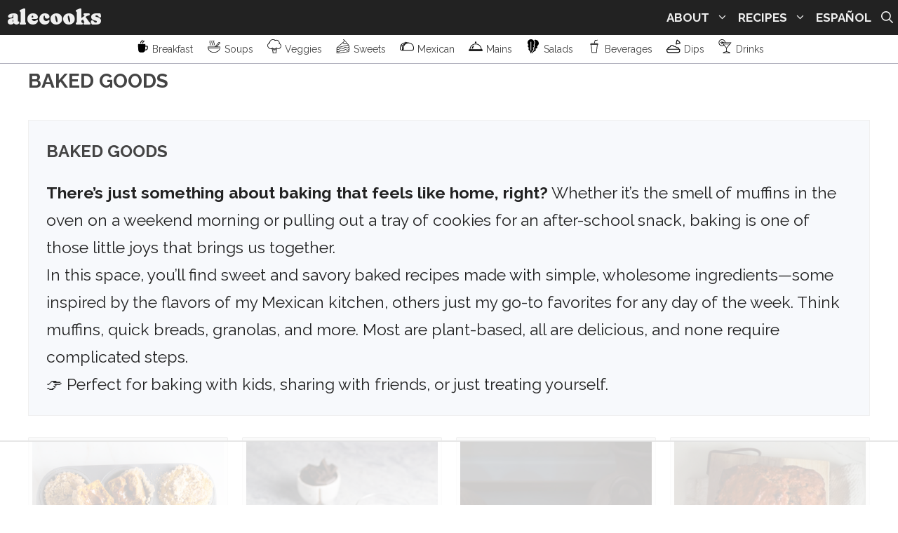

--- FILE ---
content_type: text/html; charset=UTF-8
request_url: https://www.alecooks.com/baked-goods/
body_size: 54480
content:
<!DOCTYPE html>
<html lang="en-US">
<head>
	<meta charset="UTF-8">
	<title>Easy Baked Goods – Wholesome Muffins, Breads &amp; Sweet Treats</title>
<link rel="alternate" hreflang="es-es" href="https://www.piloncilloyvainilla.com/productos-horneados/" />
<link rel="alternate" hreflang="en-us" href="https://www.alecooks.com/baked-goods/" />
<link rel="alternate" hreflang="x-default" href="https://www.piloncilloyvainilla.com/productos-horneados/" />
<meta name="viewport" content="width=device-width, initial-scale=1"><!-- START email detection/removal script -->
<script>
    !function(){"use strict";function e(e){const t=e.match(/((?=([a-z0-9._!#$%+^&*()[\]<>-]+))\2@[a-z0-9._-]+\.[a-z0-9._-]+)/gi);return t?t[0]:""}function t(t){return e(a(t.toLowerCase()))}function a(e){return e.replace(/\s/g,"")}async function n(e){const t={sha256Hash:"",sha1Hash:""};if(!("msCrypto"in window)&&"https:"===location.protocol&&"crypto"in window&&"TextEncoder"in window){const a=(new TextEncoder).encode(e),[n,c]=await Promise.all([s("SHA-256",a),s("SHA-1",a)]);t.sha256Hash=n,t.sha1Hash=c}return t}async function s(e,t){const a=await crypto.subtle.digest(e,t);return Array.from(new Uint8Array(a)).map(e=>("00"+e.toString(16)).slice(-2)).join("")}function c(e){let t=!0;return Object.keys(e).forEach(a=>{0===e[a].length&&(t=!1)}),t}function i(e,t,a){e.splice(t,1);const n="?"+e.join("&")+a.hash;history.replaceState(null,"",n)}var o={checkEmail:e,validateEmail:t,trimInput:a,hashEmail:n,hasHashes:c,removeEmailAndReplaceHistory:i,detectEmails:async function(){const e=new URL(window.location.href),a=Array.from(e.searchParams.entries()).map(e=>`${e[0]}=${e[1]}`);let s,o;const r=["adt_eih","sh_kit"];if(a.forEach((e,t)=>{const a=decodeURIComponent(e),[n,c]=a.split("=");if("adt_ei"===n&&(s={value:c,index:t,emsrc:"url"}),r.includes(n)){o={value:c,index:t,emsrc:"sh_kit"===n?"urlhck":"urlh"}}}),s)t(s.value)&&n(s.value).then(e=>{if(c(e)){const t={value:e,created:Date.now()};localStorage.setItem("adt_ei",JSON.stringify(t)),localStorage.setItem("adt_emsrc",s.emsrc)}});else if(o){const e={value:{sha256Hash:o.value,sha1Hash:""},created:Date.now()};localStorage.setItem("adt_ei",JSON.stringify(e)),localStorage.setItem("adt_emsrc",o.emsrc)}s&&i(a,s.index,e),o&&i(a,o.index,e)},cb:"adthrive"};const{detectEmails:r,cb:l}=o;r()}();
</script>
<!-- END email detection/removal script -->
<!-- START -->
<script>
(function(w, d) {
 w.adthrive = w.adthrive || {};
 w.adthrive.cmd = w.adthrive.cmd || [];
 w.adthrive.plugin = 'adthrive-ads-manual';
 w.adthrive.host = 'ads.adthrive.com';
 var s = d.createElement('script');
 s.async = true;
 s.referrerpolicy='no-referrer-when-downgrade';
 s.src = 'https://' + w.adthrive.host + '/sites/61bb73b1037bcc001bcb7ab3/ads.min.js?referrer=' + w.encodeURIComponent(w.location.href) + '&cb=' + (Math.floor(Math.random() * 100) + 1);
 var n = d.getElementsByTagName('script')[0];
 n.parentNode.insertBefore(s, n);
})(window, document);
</script>
<!-- STOP --><meta name="description" content="Cozy up with these easy baked goods made for real life. Find muffins, breads, cookies, and more—plant-forward, simple, and full of flavor.">
<meta name="robots" content="index, follow, max-snippet:-1, max-image-preview:large, max-video-preview:-1">
<link rel="canonical" href="https://www.alecooks.com/baked-goods/">
<meta property="og:url" content="https://www.alecooks.com/baked-goods/">
<meta property="og:site_name" content="alecooks">
<meta property="og:locale" content="en_US">
<meta property="og:locale:alternate" content="es_ES">
<meta property="og:type" content="object">
<meta property="og:title" content="Easy Baked Goods – Wholesome Muffins, Breads &amp; Sweet Treats">
<meta property="og:description" content="Cozy up with these easy baked goods made for real life. Find muffins, breads, cookies, and more—plant-forward, simple, and full of flavor.">
<meta property="og:image" content="https://www.alecooks.com/wp-content/uploads/2023/03/ale-cooks-logos-min-1.png">
<meta property="og:image:secure_url" content="https://www.alecooks.com/wp-content/uploads/2023/03/ale-cooks-logos-min-1.png">
<meta property="og:image:width" content="772">
<meta property="og:image:height" content="151">
<meta property="og:image:alt" content="ale cooks logos min">
<meta name="twitter:card" content="summary">
<meta name="twitter:site" content="@PVainilla">
<meta name="twitter:creator" content="@PVainilla">
<meta name="twitter:title" content="Easy Baked Goods – Wholesome Muffins, Breads &amp; Sweet Treats">
<meta name="twitter:description" content="Cozy up with these easy baked goods made for real life. Find muffins, breads, cookies, and more—plant-forward, simple, and full of flavor.">
<meta name="twitter:image" content="https://www.alecooks.com/wp-content/uploads/2023/03/ale-cooks-logos-min-1.png">
<link rel='dns-prefetch' href='//www.piloncilloyvainilla.com' />
<link href='https://fonts.gstatic.com' crossorigin rel='preconnect' />
<link href='https://fonts.googleapis.com' crossorigin rel='preconnect' />
<link rel="alternate" type="application/rss+xml" title="alecooks &raquo; Feed" href="https://www.alecooks.com/feed/" />
<script type="application/ld+json">{"@context":"https:\/\/schema.org","name":"Breadcrumb","@type":"BreadcrumbList","itemListElement":[{"@type":"ListItem","position":1,"item":{"@type":"WebPage","id":"https:\/\/www.alecooks.com\/blog\/#webpage","url":"https:\/\/www.alecooks.com\/blog\/","name":"Blog"}},{"@type":"ListItem","position":2,"item":{"@type":"WebPage","id":"https:\/\/www.alecooks.com\/baked-goods\/#webpage","url":"https:\/\/www.alecooks.com\/baked-goods\/","name":"Baked goods"}}]}</script>
<script>(()=>{"use strict";const e=[400,500,600,700,800,900],t=e=>`wprm-min-${e}`,n=e=>`wprm-max-${e}`,s=new Set,o="ResizeObserver"in window,r=o?new ResizeObserver((e=>{for(const t of e)c(t.target)})):null,i=.5/(window.devicePixelRatio||1);function c(s){const o=s.getBoundingClientRect().width||0;for(let r=0;r<e.length;r++){const c=e[r],a=o<=c+i;o>c+i?s.classList.add(t(c)):s.classList.remove(t(c)),a?s.classList.add(n(c)):s.classList.remove(n(c))}}function a(e){s.has(e)||(s.add(e),r&&r.observe(e),c(e))}!function(e=document){e.querySelectorAll(".wprm-recipe").forEach(a)}();if(new MutationObserver((e=>{for(const t of e)for(const e of t.addedNodes)e instanceof Element&&(e.matches?.(".wprm-recipe")&&a(e),e.querySelectorAll?.(".wprm-recipe").forEach(a))})).observe(document.documentElement,{childList:!0,subtree:!0}),!o){let e=0;addEventListener("resize",(()=>{e&&cancelAnimationFrame(e),e=requestAnimationFrame((()=>s.forEach(c)))}),{passive:!0})}})();</script><style id='wp-img-auto-sizes-contain-inline-css'>
img:is([sizes=auto i],[sizes^="auto," i]){contain-intrinsic-size:3000px 1500px}
/*# sourceURL=wp-img-auto-sizes-contain-inline-css */
</style>
<link rel='stylesheet' id='wp-block-library-css' href='https://www.alecooks.com/wp-includes/css/dist/block-library/style.min.css' media='all' />
<style id='wp-block-heading-inline-css'>
h1:where(.wp-block-heading).has-background,h2:where(.wp-block-heading).has-background,h3:where(.wp-block-heading).has-background,h4:where(.wp-block-heading).has-background,h5:where(.wp-block-heading).has-background,h6:where(.wp-block-heading).has-background{padding:1.25em 2.375em}h1.has-text-align-left[style*=writing-mode]:where([style*=vertical-lr]),h1.has-text-align-right[style*=writing-mode]:where([style*=vertical-rl]),h2.has-text-align-left[style*=writing-mode]:where([style*=vertical-lr]),h2.has-text-align-right[style*=writing-mode]:where([style*=vertical-rl]),h3.has-text-align-left[style*=writing-mode]:where([style*=vertical-lr]),h3.has-text-align-right[style*=writing-mode]:where([style*=vertical-rl]),h4.has-text-align-left[style*=writing-mode]:where([style*=vertical-lr]),h4.has-text-align-right[style*=writing-mode]:where([style*=vertical-rl]),h5.has-text-align-left[style*=writing-mode]:where([style*=vertical-lr]),h5.has-text-align-right[style*=writing-mode]:where([style*=vertical-rl]),h6.has-text-align-left[style*=writing-mode]:where([style*=vertical-lr]),h6.has-text-align-right[style*=writing-mode]:where([style*=vertical-rl]){rotate:180deg}
/*# sourceURL=https://www.alecooks.com/wp-includes/blocks/heading/style.min.css */
</style>
<style id='wp-block-image-inline-css'>
.wp-block-image>a,.wp-block-image>figure>a{display:inline-block}.wp-block-image img{box-sizing:border-box;height:auto;max-width:100%;vertical-align:bottom}@media not (prefers-reduced-motion){.wp-block-image img.hide{visibility:hidden}.wp-block-image img.show{animation:show-content-image .4s}}.wp-block-image[style*=border-radius] img,.wp-block-image[style*=border-radius]>a{border-radius:inherit}.wp-block-image.has-custom-border img{box-sizing:border-box}.wp-block-image.aligncenter{text-align:center}.wp-block-image.alignfull>a,.wp-block-image.alignwide>a{width:100%}.wp-block-image.alignfull img,.wp-block-image.alignwide img{height:auto;width:100%}.wp-block-image .aligncenter,.wp-block-image .alignleft,.wp-block-image .alignright,.wp-block-image.aligncenter,.wp-block-image.alignleft,.wp-block-image.alignright{display:table}.wp-block-image .aligncenter>figcaption,.wp-block-image .alignleft>figcaption,.wp-block-image .alignright>figcaption,.wp-block-image.aligncenter>figcaption,.wp-block-image.alignleft>figcaption,.wp-block-image.alignright>figcaption{caption-side:bottom;display:table-caption}.wp-block-image .alignleft{float:left;margin:.5em 1em .5em 0}.wp-block-image .alignright{float:right;margin:.5em 0 .5em 1em}.wp-block-image .aligncenter{margin-left:auto;margin-right:auto}.wp-block-image :where(figcaption){margin-bottom:1em;margin-top:.5em}.wp-block-image.is-style-circle-mask img{border-radius:9999px}@supports ((-webkit-mask-image:none) or (mask-image:none)) or (-webkit-mask-image:none){.wp-block-image.is-style-circle-mask img{border-radius:0;-webkit-mask-image:url('data:image/svg+xml;utf8,<svg viewBox="0 0 100 100" xmlns="http://www.w3.org/2000/svg"><circle cx="50" cy="50" r="50"/></svg>');mask-image:url('data:image/svg+xml;utf8,<svg viewBox="0 0 100 100" xmlns="http://www.w3.org/2000/svg"><circle cx="50" cy="50" r="50"/></svg>');mask-mode:alpha;-webkit-mask-position:center;mask-position:center;-webkit-mask-repeat:no-repeat;mask-repeat:no-repeat;-webkit-mask-size:contain;mask-size:contain}}:root :where(.wp-block-image.is-style-rounded img,.wp-block-image .is-style-rounded img){border-radius:9999px}.wp-block-image figure{margin:0}.wp-lightbox-container{display:flex;flex-direction:column;position:relative}.wp-lightbox-container img{cursor:zoom-in}.wp-lightbox-container img:hover+button{opacity:1}.wp-lightbox-container button{align-items:center;backdrop-filter:blur(16px) saturate(180%);background-color:#5a5a5a40;border:none;border-radius:4px;cursor:zoom-in;display:flex;height:20px;justify-content:center;opacity:0;padding:0;position:absolute;right:16px;text-align:center;top:16px;width:20px;z-index:100}@media not (prefers-reduced-motion){.wp-lightbox-container button{transition:opacity .2s ease}}.wp-lightbox-container button:focus-visible{outline:3px auto #5a5a5a40;outline:3px auto -webkit-focus-ring-color;outline-offset:3px}.wp-lightbox-container button:hover{cursor:pointer;opacity:1}.wp-lightbox-container button:focus{opacity:1}.wp-lightbox-container button:focus,.wp-lightbox-container button:hover,.wp-lightbox-container button:not(:hover):not(:active):not(.has-background){background-color:#5a5a5a40;border:none}.wp-lightbox-overlay{box-sizing:border-box;cursor:zoom-out;height:100vh;left:0;overflow:hidden;position:fixed;top:0;visibility:hidden;width:100%;z-index:100000}.wp-lightbox-overlay .close-button{align-items:center;cursor:pointer;display:flex;justify-content:center;min-height:40px;min-width:40px;padding:0;position:absolute;right:calc(env(safe-area-inset-right) + 16px);top:calc(env(safe-area-inset-top) + 16px);z-index:5000000}.wp-lightbox-overlay .close-button:focus,.wp-lightbox-overlay .close-button:hover,.wp-lightbox-overlay .close-button:not(:hover):not(:active):not(.has-background){background:none;border:none}.wp-lightbox-overlay .lightbox-image-container{height:var(--wp--lightbox-container-height);left:50%;overflow:hidden;position:absolute;top:50%;transform:translate(-50%,-50%);transform-origin:top left;width:var(--wp--lightbox-container-width);z-index:9999999999}.wp-lightbox-overlay .wp-block-image{align-items:center;box-sizing:border-box;display:flex;height:100%;justify-content:center;margin:0;position:relative;transform-origin:0 0;width:100%;z-index:3000000}.wp-lightbox-overlay .wp-block-image img{height:var(--wp--lightbox-image-height);min-height:var(--wp--lightbox-image-height);min-width:var(--wp--lightbox-image-width);width:var(--wp--lightbox-image-width)}.wp-lightbox-overlay .wp-block-image figcaption{display:none}.wp-lightbox-overlay button{background:none;border:none}.wp-lightbox-overlay .scrim{background-color:#fff;height:100%;opacity:.9;position:absolute;width:100%;z-index:2000000}.wp-lightbox-overlay.active{visibility:visible}@media not (prefers-reduced-motion){.wp-lightbox-overlay.active{animation:turn-on-visibility .25s both}.wp-lightbox-overlay.active img{animation:turn-on-visibility .35s both}.wp-lightbox-overlay.show-closing-animation:not(.active){animation:turn-off-visibility .35s both}.wp-lightbox-overlay.show-closing-animation:not(.active) img{animation:turn-off-visibility .25s both}.wp-lightbox-overlay.zoom.active{animation:none;opacity:1;visibility:visible}.wp-lightbox-overlay.zoom.active .lightbox-image-container{animation:lightbox-zoom-in .4s}.wp-lightbox-overlay.zoom.active .lightbox-image-container img{animation:none}.wp-lightbox-overlay.zoom.active .scrim{animation:turn-on-visibility .4s forwards}.wp-lightbox-overlay.zoom.show-closing-animation:not(.active){animation:none}.wp-lightbox-overlay.zoom.show-closing-animation:not(.active) .lightbox-image-container{animation:lightbox-zoom-out .4s}.wp-lightbox-overlay.zoom.show-closing-animation:not(.active) .lightbox-image-container img{animation:none}.wp-lightbox-overlay.zoom.show-closing-animation:not(.active) .scrim{animation:turn-off-visibility .4s forwards}}@keyframes show-content-image{0%{visibility:hidden}99%{visibility:hidden}to{visibility:visible}}@keyframes turn-on-visibility{0%{opacity:0}to{opacity:1}}@keyframes turn-off-visibility{0%{opacity:1;visibility:visible}99%{opacity:0;visibility:visible}to{opacity:0;visibility:hidden}}@keyframes lightbox-zoom-in{0%{transform:translate(calc((-100vw + var(--wp--lightbox-scrollbar-width))/2 + var(--wp--lightbox-initial-left-position)),calc(-50vh + var(--wp--lightbox-initial-top-position))) scale(var(--wp--lightbox-scale))}to{transform:translate(-50%,-50%) scale(1)}}@keyframes lightbox-zoom-out{0%{transform:translate(-50%,-50%) scale(1);visibility:visible}99%{visibility:visible}to{transform:translate(calc((-100vw + var(--wp--lightbox-scrollbar-width))/2 + var(--wp--lightbox-initial-left-position)),calc(-50vh + var(--wp--lightbox-initial-top-position))) scale(var(--wp--lightbox-scale));visibility:hidden}}
/*# sourceURL=https://www.alecooks.com/wp-includes/blocks/image/style.min.css */
</style>
<style id='wp-block-query-title-inline-css'>
.wp-block-query-title{box-sizing:border-box}
/*# sourceURL=https://www.alecooks.com/wp-includes/blocks/query-title/style.min.css */
</style>
<style id='wp-block-term-description-inline-css'>
:where(.wp-block-term-description){box-sizing:border-box;margin-bottom:var(--wp--style--block-gap);margin-top:var(--wp--style--block-gap)}.wp-block-term-description p{margin-bottom:0;margin-top:0}
/*# sourceURL=https://www.alecooks.com/wp-includes/blocks/term-description/style.min.css */
</style>
<style id='wp-block-group-inline-css'>
.wp-block-group{box-sizing:border-box}:where(.wp-block-group.wp-block-group-is-layout-constrained){position:relative}
/*# sourceURL=https://www.alecooks.com/wp-includes/blocks/group/style.min.css */
</style>
<style id='wp-block-paragraph-inline-css'>
.is-small-text{font-size:.875em}.is-regular-text{font-size:1em}.is-large-text{font-size:2.25em}.is-larger-text{font-size:3em}.has-drop-cap:not(:focus):first-letter{float:left;font-size:8.4em;font-style:normal;font-weight:100;line-height:.68;margin:.05em .1em 0 0;text-transform:uppercase}body.rtl .has-drop-cap:not(:focus):first-letter{float:none;margin-left:.1em}p.has-drop-cap.has-background{overflow:hidden}:root :where(p.has-background){padding:1.25em 2.375em}:where(p.has-text-color:not(.has-link-color)) a{color:inherit}p.has-text-align-left[style*="writing-mode:vertical-lr"],p.has-text-align-right[style*="writing-mode:vertical-rl"]{rotate:180deg}
/*# sourceURL=https://www.alecooks.com/wp-includes/blocks/paragraph/style.min.css */
</style>
<style id='wp-block-spacer-inline-css'>
.wp-block-spacer{clear:both}
/*# sourceURL=https://www.alecooks.com/wp-includes/blocks/spacer/style.min.css */
</style>
<style id='global-styles-inline-css'>
:root{--wp--preset--aspect-ratio--square: 1;--wp--preset--aspect-ratio--4-3: 4/3;--wp--preset--aspect-ratio--3-4: 3/4;--wp--preset--aspect-ratio--3-2: 3/2;--wp--preset--aspect-ratio--2-3: 2/3;--wp--preset--aspect-ratio--16-9: 16/9;--wp--preset--aspect-ratio--9-16: 9/16;--wp--preset--color--black: #000000;--wp--preset--color--cyan-bluish-gray: #abb8c3;--wp--preset--color--white: #ffffff;--wp--preset--color--pale-pink: #f78da7;--wp--preset--color--vivid-red: #cf2e2e;--wp--preset--color--luminous-vivid-orange: #ff6900;--wp--preset--color--luminous-vivid-amber: #fcb900;--wp--preset--color--light-green-cyan: #7bdcb5;--wp--preset--color--vivid-green-cyan: #00d084;--wp--preset--color--pale-cyan-blue: #8ed1fc;--wp--preset--color--vivid-cyan-blue: #0693e3;--wp--preset--color--vivid-purple: #9b51e0;--wp--preset--color--contrast: var(--contrast);--wp--preset--color--global-color-10: var(--global-color-10);--wp--preset--color--contrast-2: var(--contrast-2);--wp--preset--color--contrast-3: var(--contrast-3);--wp--preset--color--base: var(--base);--wp--preset--color--base-2: var(--base-2);--wp--preset--color--base-3: var(--base-3);--wp--preset--color--accent: var(--accent);--wp--preset--color--global-color-8: var(--global-color-8);--wp--preset--color--global-color-9: var(--global-color-9);--wp--preset--gradient--vivid-cyan-blue-to-vivid-purple: linear-gradient(135deg,rgb(6,147,227) 0%,rgb(155,81,224) 100%);--wp--preset--gradient--light-green-cyan-to-vivid-green-cyan: linear-gradient(135deg,rgb(122,220,180) 0%,rgb(0,208,130) 100%);--wp--preset--gradient--luminous-vivid-amber-to-luminous-vivid-orange: linear-gradient(135deg,rgb(252,185,0) 0%,rgb(255,105,0) 100%);--wp--preset--gradient--luminous-vivid-orange-to-vivid-red: linear-gradient(135deg,rgb(255,105,0) 0%,rgb(207,46,46) 100%);--wp--preset--gradient--very-light-gray-to-cyan-bluish-gray: linear-gradient(135deg,rgb(238,238,238) 0%,rgb(169,184,195) 100%);--wp--preset--gradient--cool-to-warm-spectrum: linear-gradient(135deg,rgb(74,234,220) 0%,rgb(151,120,209) 20%,rgb(207,42,186) 40%,rgb(238,44,130) 60%,rgb(251,105,98) 80%,rgb(254,248,76) 100%);--wp--preset--gradient--blush-light-purple: linear-gradient(135deg,rgb(255,206,236) 0%,rgb(152,150,240) 100%);--wp--preset--gradient--blush-bordeaux: linear-gradient(135deg,rgb(254,205,165) 0%,rgb(254,45,45) 50%,rgb(107,0,62) 100%);--wp--preset--gradient--luminous-dusk: linear-gradient(135deg,rgb(255,203,112) 0%,rgb(199,81,192) 50%,rgb(65,88,208) 100%);--wp--preset--gradient--pale-ocean: linear-gradient(135deg,rgb(255,245,203) 0%,rgb(182,227,212) 50%,rgb(51,167,181) 100%);--wp--preset--gradient--electric-grass: linear-gradient(135deg,rgb(202,248,128) 0%,rgb(113,206,126) 100%);--wp--preset--gradient--midnight: linear-gradient(135deg,rgb(2,3,129) 0%,rgb(40,116,252) 100%);--wp--preset--font-size--small: 13px;--wp--preset--font-size--medium: 20px;--wp--preset--font-size--large: 36px;--wp--preset--font-size--x-large: 42px;--wp--preset--spacing--20: 0.44rem;--wp--preset--spacing--30: 0.67rem;--wp--preset--spacing--40: 1rem;--wp--preset--spacing--50: 1.5rem;--wp--preset--spacing--60: 2.25rem;--wp--preset--spacing--70: 3.38rem;--wp--preset--spacing--80: 5.06rem;--wp--preset--shadow--natural: 6px 6px 9px rgba(0, 0, 0, 0.2);--wp--preset--shadow--deep: 12px 12px 50px rgba(0, 0, 0, 0.4);--wp--preset--shadow--sharp: 6px 6px 0px rgba(0, 0, 0, 0.2);--wp--preset--shadow--outlined: 6px 6px 0px -3px rgb(255, 255, 255), 6px 6px rgb(0, 0, 0);--wp--preset--shadow--crisp: 6px 6px 0px rgb(0, 0, 0);}:where(.is-layout-flex){gap: 0.5em;}:where(.is-layout-grid){gap: 0.5em;}body .is-layout-flex{display: flex;}.is-layout-flex{flex-wrap: wrap;align-items: center;}.is-layout-flex > :is(*, div){margin: 0;}body .is-layout-grid{display: grid;}.is-layout-grid > :is(*, div){margin: 0;}:where(.wp-block-columns.is-layout-flex){gap: 2em;}:where(.wp-block-columns.is-layout-grid){gap: 2em;}:where(.wp-block-post-template.is-layout-flex){gap: 1.25em;}:where(.wp-block-post-template.is-layout-grid){gap: 1.25em;}.has-black-color{color: var(--wp--preset--color--black) !important;}.has-cyan-bluish-gray-color{color: var(--wp--preset--color--cyan-bluish-gray) !important;}.has-white-color{color: var(--wp--preset--color--white) !important;}.has-pale-pink-color{color: var(--wp--preset--color--pale-pink) !important;}.has-vivid-red-color{color: var(--wp--preset--color--vivid-red) !important;}.has-luminous-vivid-orange-color{color: var(--wp--preset--color--luminous-vivid-orange) !important;}.has-luminous-vivid-amber-color{color: var(--wp--preset--color--luminous-vivid-amber) !important;}.has-light-green-cyan-color{color: var(--wp--preset--color--light-green-cyan) !important;}.has-vivid-green-cyan-color{color: var(--wp--preset--color--vivid-green-cyan) !important;}.has-pale-cyan-blue-color{color: var(--wp--preset--color--pale-cyan-blue) !important;}.has-vivid-cyan-blue-color{color: var(--wp--preset--color--vivid-cyan-blue) !important;}.has-vivid-purple-color{color: var(--wp--preset--color--vivid-purple) !important;}.has-black-background-color{background-color: var(--wp--preset--color--black) !important;}.has-cyan-bluish-gray-background-color{background-color: var(--wp--preset--color--cyan-bluish-gray) !important;}.has-white-background-color{background-color: var(--wp--preset--color--white) !important;}.has-pale-pink-background-color{background-color: var(--wp--preset--color--pale-pink) !important;}.has-vivid-red-background-color{background-color: var(--wp--preset--color--vivid-red) !important;}.has-luminous-vivid-orange-background-color{background-color: var(--wp--preset--color--luminous-vivid-orange) !important;}.has-luminous-vivid-amber-background-color{background-color: var(--wp--preset--color--luminous-vivid-amber) !important;}.has-light-green-cyan-background-color{background-color: var(--wp--preset--color--light-green-cyan) !important;}.has-vivid-green-cyan-background-color{background-color: var(--wp--preset--color--vivid-green-cyan) !important;}.has-pale-cyan-blue-background-color{background-color: var(--wp--preset--color--pale-cyan-blue) !important;}.has-vivid-cyan-blue-background-color{background-color: var(--wp--preset--color--vivid-cyan-blue) !important;}.has-vivid-purple-background-color{background-color: var(--wp--preset--color--vivid-purple) !important;}.has-black-border-color{border-color: var(--wp--preset--color--black) !important;}.has-cyan-bluish-gray-border-color{border-color: var(--wp--preset--color--cyan-bluish-gray) !important;}.has-white-border-color{border-color: var(--wp--preset--color--white) !important;}.has-pale-pink-border-color{border-color: var(--wp--preset--color--pale-pink) !important;}.has-vivid-red-border-color{border-color: var(--wp--preset--color--vivid-red) !important;}.has-luminous-vivid-orange-border-color{border-color: var(--wp--preset--color--luminous-vivid-orange) !important;}.has-luminous-vivid-amber-border-color{border-color: var(--wp--preset--color--luminous-vivid-amber) !important;}.has-light-green-cyan-border-color{border-color: var(--wp--preset--color--light-green-cyan) !important;}.has-vivid-green-cyan-border-color{border-color: var(--wp--preset--color--vivid-green-cyan) !important;}.has-pale-cyan-blue-border-color{border-color: var(--wp--preset--color--pale-cyan-blue) !important;}.has-vivid-cyan-blue-border-color{border-color: var(--wp--preset--color--vivid-cyan-blue) !important;}.has-vivid-purple-border-color{border-color: var(--wp--preset--color--vivid-purple) !important;}.has-vivid-cyan-blue-to-vivid-purple-gradient-background{background: var(--wp--preset--gradient--vivid-cyan-blue-to-vivid-purple) !important;}.has-light-green-cyan-to-vivid-green-cyan-gradient-background{background: var(--wp--preset--gradient--light-green-cyan-to-vivid-green-cyan) !important;}.has-luminous-vivid-amber-to-luminous-vivid-orange-gradient-background{background: var(--wp--preset--gradient--luminous-vivid-amber-to-luminous-vivid-orange) !important;}.has-luminous-vivid-orange-to-vivid-red-gradient-background{background: var(--wp--preset--gradient--luminous-vivid-orange-to-vivid-red) !important;}.has-very-light-gray-to-cyan-bluish-gray-gradient-background{background: var(--wp--preset--gradient--very-light-gray-to-cyan-bluish-gray) !important;}.has-cool-to-warm-spectrum-gradient-background{background: var(--wp--preset--gradient--cool-to-warm-spectrum) !important;}.has-blush-light-purple-gradient-background{background: var(--wp--preset--gradient--blush-light-purple) !important;}.has-blush-bordeaux-gradient-background{background: var(--wp--preset--gradient--blush-bordeaux) !important;}.has-luminous-dusk-gradient-background{background: var(--wp--preset--gradient--luminous-dusk) !important;}.has-pale-ocean-gradient-background{background: var(--wp--preset--gradient--pale-ocean) !important;}.has-electric-grass-gradient-background{background: var(--wp--preset--gradient--electric-grass) !important;}.has-midnight-gradient-background{background: var(--wp--preset--gradient--midnight) !important;}.has-small-font-size{font-size: var(--wp--preset--font-size--small) !important;}.has-medium-font-size{font-size: var(--wp--preset--font-size--medium) !important;}.has-large-font-size{font-size: var(--wp--preset--font-size--large) !important;}.has-x-large-font-size{font-size: var(--wp--preset--font-size--x-large) !important;}
/*# sourceURL=global-styles-inline-css */
</style>
<style id='core-block-supports-inline-css'>
.wp-elements-88a492cc9c44c5aed0eb7547bae2a4b4 a:where(:not(.wp-element-button)){color:var(--wp--preset--color--global-color-10);}.wp-elements-2eee469655679137aeb53e580d89d4f3 a:where(:not(.wp-element-button)){color:var(--wp--preset--color--global-color-10);}.wp-container-core-group-is-layout-94bc23d7{flex-wrap:nowrap;justify-content:center;}.wp-elements-5216af5f7aa6d016bbba4c3102efb6a3 a:where(:not(.wp-element-button)){color:var(--wp--preset--color--base-2);}.wp-elements-e580fecd1839e7d0c4d5d6da2cb41463 a:where(:not(.wp-element-button)){color:var(--wp--preset--color--base-2);}
/*# sourceURL=core-block-supports-inline-css */
</style>

<style id='classic-theme-styles-inline-css'>
/*! This file is auto-generated */
.wp-block-button__link{color:#fff;background-color:#32373c;border-radius:9999px;box-shadow:none;text-decoration:none;padding:calc(.667em + 2px) calc(1.333em + 2px);font-size:1.125em}.wp-block-file__button{background:#32373c;color:#fff;text-decoration:none}
/*# sourceURL=/wp-includes/css/classic-themes.min.css */
</style>
<link rel='stylesheet' id='wprm-public-css' href='https://www.alecooks.com/wp-content/plugins/wp-recipe-maker/dist/public-modern.css' media='all' />
<link rel='stylesheet' id='wprmp-public-css' href='https://www.alecooks.com/wp-content/plugins/wp-recipe-maker-premium/dist/public-pro.css' media='all' />
<link rel='stylesheet' id='spectra-pro-block-css-css' href='https://www.alecooks.com/wp-content/plugins/spectra-pro/dist/style-blocks.css' media='all' />
<link rel='stylesheet' id='generateblocks-google-fonts-css' href='https://fonts.googleapis.com/css?family=Raleway:100,200,300,regular,500,600,700,800,900,100italic,200italic,300italic,italic,500italic,600italic,700italic,800italic,900italic&#038;display=swap' media='all' />
<link rel='stylesheet' id='wpml-legacy-horizontal-list-0-css' href='https://www.alecooks.com/wp-content/plugins/sitepress-multilingual-cms/templates/language-switchers/legacy-list-horizontal/style.min.css' media='all' />
<style id='wpml-legacy-horizontal-list-0-inline-css'>
.wpml-ls-statics-footer{background-color:#ffffff;}.wpml-ls-statics-footer, .wpml-ls-statics-footer .wpml-ls-sub-menu, .wpml-ls-statics-footer a {border-color:#cdcdcd;}.wpml-ls-statics-footer a, .wpml-ls-statics-footer .wpml-ls-sub-menu a, .wpml-ls-statics-footer .wpml-ls-sub-menu a:link, .wpml-ls-statics-footer li:not(.wpml-ls-current-language) .wpml-ls-link, .wpml-ls-statics-footer li:not(.wpml-ls-current-language) .wpml-ls-link:link {color:#444444;background-color:#ffffff;}.wpml-ls-statics-footer .wpml-ls-sub-menu a:hover,.wpml-ls-statics-footer .wpml-ls-sub-menu a:focus, .wpml-ls-statics-footer .wpml-ls-sub-menu a:link:hover, .wpml-ls-statics-footer .wpml-ls-sub-menu a:link:focus {color:#000000;background-color:#eeeeee;}.wpml-ls-statics-footer .wpml-ls-current-language > a {color:#444444;background-color:#ffffff;}.wpml-ls-statics-footer .wpml-ls-current-language:hover>a, .wpml-ls-statics-footer .wpml-ls-current-language>a:focus {color:#000000;background-color:#eeeeee;}
.wpml-ls-statics-shortcode_actions a, .wpml-ls-statics-shortcode_actions .wpml-ls-sub-menu a, .wpml-ls-statics-shortcode_actions .wpml-ls-sub-menu a:link, .wpml-ls-statics-shortcode_actions li:not(.wpml-ls-current-language) .wpml-ls-link, .wpml-ls-statics-shortcode_actions li:not(.wpml-ls-current-language) .wpml-ls-link:link {color:#444444;}.wpml-ls-statics-shortcode_actions .wpml-ls-sub-menu a:hover,.wpml-ls-statics-shortcode_actions .wpml-ls-sub-menu a:focus, .wpml-ls-statics-shortcode_actions .wpml-ls-sub-menu a:link:hover, .wpml-ls-statics-shortcode_actions .wpml-ls-sub-menu a:link:focus {color:#1dc1a0;}.wpml-ls-statics-shortcode_actions .wpml-ls-current-language > a {color:#444;}.wpml-ls-statics-shortcode_actions .wpml-ls-current-language:hover>a, .wpml-ls-statics-shortcode_actions .wpml-ls-current-language>a:focus {color:#1dc1a0;}
/*# sourceURL=wpml-legacy-horizontal-list-0-inline-css */
</style>
<link rel='stylesheet' id='wpml-menu-item-0-css' href='https://www.alecooks.com/wp-content/plugins/sitepress-multilingual-cms/templates/language-switchers/menu-item/style.min.css' media='all' />
<link rel='stylesheet' id='generate-style-grid-css' href='https://www.alecooks.com/wp-content/themes/generatepress/assets/css/unsemantic-grid.min.css' media='all' />
<link rel='stylesheet' id='generate-style-css' href='https://www.alecooks.com/wp-content/themes/generatepress/assets/css/style.min.css' media='all' />
<style id='generate-style-inline-css'>
@media (max-width:768px){}.resize-featured-image .post-image img {width: 300px;height: 300px;-o-object-fit: cover;object-fit: cover;}
body{background-color:#ffffff;color:#333333;}a:visited{color:var(--contrast);}body .grid-container{max-width:840px;}.wp-block-group__inner-container{max-width:840px;margin-left:auto;margin-right:auto;}.site-header .header-image{width:280px;}.navigation-search{position:absolute;left:-99999px;pointer-events:none;visibility:hidden;z-index:20;width:100%;top:0;transition:opacity 100ms ease-in-out;opacity:0;}.navigation-search.nav-search-active{left:0;right:0;pointer-events:auto;visibility:visible;opacity:1;}.navigation-search input[type="search"]{outline:0;border:0;vertical-align:bottom;line-height:1;opacity:0.9;width:100%;z-index:20;border-radius:0;-webkit-appearance:none;height:60px;}.navigation-search input::-ms-clear{display:none;width:0;height:0;}.navigation-search input::-ms-reveal{display:none;width:0;height:0;}.navigation-search input::-webkit-search-decoration, .navigation-search input::-webkit-search-cancel-button, .navigation-search input::-webkit-search-results-button, .navigation-search input::-webkit-search-results-decoration{display:none;}.main-navigation li.search-item{z-index:21;}li.search-item.active{transition:opacity 100ms ease-in-out;}.nav-left-sidebar .main-navigation li.search-item.active,.nav-right-sidebar .main-navigation li.search-item.active{width:auto;display:inline-block;float:right;}.gen-sidebar-nav .navigation-search{top:auto;bottom:0;}:root{--contrast:#222222;--global-color-10:#333333;--contrast-2:#575760;--contrast-3:#b2b2be;--base:#f0f0f0;--base-2:#f7f9fc;--base-3:#5e716a;--accent:#11997e;--global-color-8:rgba(240,218,218,0.62);--global-color-9:#3a2929;}:root .has-contrast-color{color:var(--contrast);}:root .has-contrast-background-color{background-color:var(--contrast);}:root .has-global-color-10-color{color:var(--global-color-10);}:root .has-global-color-10-background-color{background-color:var(--global-color-10);}:root .has-contrast-2-color{color:var(--contrast-2);}:root .has-contrast-2-background-color{background-color:var(--contrast-2);}:root .has-contrast-3-color{color:var(--contrast-3);}:root .has-contrast-3-background-color{background-color:var(--contrast-3);}:root .has-base-color{color:var(--base);}:root .has-base-background-color{background-color:var(--base);}:root .has-base-2-color{color:var(--base-2);}:root .has-base-2-background-color{background-color:var(--base-2);}:root .has-base-3-color{color:var(--base-3);}:root .has-base-3-background-color{background-color:var(--base-3);}:root .has-accent-color{color:var(--accent);}:root .has-accent-background-color{background-color:var(--accent);}:root .has-global-color-8-color{color:var(--global-color-8);}:root .has-global-color-8-background-color{background-color:var(--global-color-8);}:root .has-global-color-9-color{color:var(--global-color-9);}:root .has-global-color-9-background-color{background-color:var(--global-color-9);}body, button, input, select, textarea{font-family:Raleway, sans-serif;font-weight:400;font-size:23px;}body{line-height:1.7;}@media (max-width: 1024px){body, button, input, select, textarea{font-size:20px;}body{line-height:1.6;}}.top-bar{font-weight:700;font-size:16px;}.main-title{font-family:Caprasimo;font-weight:400;text-transform:initial;font-size:30px;}@media (max-width: 1024px){.main-title{font-size:25px;}}@media (max-width:768px){.main-title{font-size:18px;}}.main-navigation a, .main-navigation .menu-toggle, .main-navigation .menu-bar-items{font-family:Raleway, sans-serif;font-weight:700;text-transform:uppercase;font-size:17px;}.widget-title{font-weight:700;text-transform:uppercase;font-size:22px;}@media (max-width: 1024px){.widget-title{font-size:20px;}}button:not(.menu-toggle),html input[type="button"],input[type="reset"],input[type="submit"],.button,.wp-block-button .wp-block-button__link{font-weight:700;text-transform:uppercase;font-size:16px;}h1.entry-title{font-family:Raleway, sans-serif;font-weight:bold;font-size:32px;}@media (max-width: 1024px){h1.entry-title{font-size:24px;}}h2.entry-title{font-family:Raleway, sans-serif;font-weight:normal;text-transform:uppercase;font-size:14px;letter-spacing:1.2px;line-height:1.4;}h1{font-family:Raleway, sans-serif;font-weight:700;text-transform:uppercase;font-size:28px;line-height:1.8;}@media (max-width: 1024px){h1{font-size:24px;line-height:1.6;}}h2{font-family:Raleway, sans-serif;font-weight:700;text-transform:uppercase;font-size:26px;line-height:1.6;}@media (max-width: 1024px){h2{font-size:22px;line-height:1.5;}}h3{font-weight:700;text-transform:uppercase;font-size:24px;line-height:1.6;}@media (max-width: 1024px){h3{font-size:20px;line-height:1.4;}}h4{font-weight:700;text-transform:uppercase;font-size:22px;}@media (max-width: 1024px){h4{font-size:18px;}}h5{font-weight:700;text-transform:uppercase;font-size:22px;}@media (max-width: 1024px){h5{font-size:18px;}}h6{font-weight:700;text-transform:uppercase;font-size:21px;}@media (max-width: 1024px){h6{font-size:17px;}}@media (max-width: 1024px){.sidebar *{font-size:14px;}}.top-bar{background-color:var(--global-color-8);color:var(--contrast);}.top-bar a{color:var(--contrast);}.top-bar a:hover{color:#1dc1a0;}.site-header{background-color:var(--contrast);color:var(--contrast);}.main-title a,.main-title a:hover{color:var(--base);}.site-description{color:var(--contrast-2);}.mobile-menu-control-wrapper .menu-toggle,.mobile-menu-control-wrapper .menu-toggle:hover,.mobile-menu-control-wrapper .menu-toggle:focus,.has-inline-mobile-toggle #site-navigation.toggled{background-color:rgba(0, 0, 0, 0.02);}.main-navigation,.main-navigation ul ul{background-color:var(--contrast);}.main-navigation .main-nav ul li a, .main-navigation .menu-toggle, .main-navigation .menu-bar-items{color:var(--base);}.main-navigation .main-nav ul li:not([class*="current-menu-"]):hover > a, .main-navigation .main-nav ul li:not([class*="current-menu-"]):focus > a, .main-navigation .main-nav ul li.sfHover:not([class*="current-menu-"]) > a, .main-navigation .menu-bar-item:hover > a, .main-navigation .menu-bar-item.sfHover > a{color:#fff;background-color:var(--contrast);}button.menu-toggle:hover,button.menu-toggle:focus,.main-navigation .mobile-bar-items a,.main-navigation .mobile-bar-items a:hover,.main-navigation .mobile-bar-items a:focus{color:var(--base);}.main-navigation .main-nav ul li[class*="current-menu-"] > a{color:#fff;background-color:var(--contrast);}.navigation-search input[type="search"],.navigation-search input[type="search"]:active, .navigation-search input[type="search"]:focus, .main-navigation .main-nav ul li.search-item.active > a, .main-navigation .menu-bar-items .search-item.active > a{color:#fff;background-color:var(--contrast);}.main-navigation ul ul{background-color:var(--base);}.main-navigation .main-nav ul ul li a{color:var(--contrast);}.main-navigation .main-nav ul ul li:not([class*="current-menu-"]):hover > a,.main-navigation .main-nav ul ul li:not([class*="current-menu-"]):focus > a, .main-navigation .main-nav ul ul li.sfHover:not([class*="current-menu-"]) > a{color:#fff;}.main-navigation .main-nav ul ul li[class*="current-menu-"] > a{color:#fff;background-color:var(--contrast);}.separate-containers .inside-article, .separate-containers .comments-area, .separate-containers .page-header, .one-container .container, .separate-containers .paging-navigation, .inside-page-header{color:var(--contrast);background-color:#ffffff;}.inside-article a,.paging-navigation a,.comments-area a,.page-header a{color:var(--contrast);}.inside-article a:hover,.paging-navigation a:hover,.comments-area a:hover,.page-header a:hover{color:var(--accent);}.entry-header h1,.page-header h1{color:#444444;}.entry-title a{color:#444444;}.entry-title a:hover{color:var(--accent);}.entry-meta{color:var(--contrast);}.entry-meta a{color:var(--contrast);}.entry-meta a:hover{color:var(--accent);}h1{color:#444444;}h2{color:#444444;}h3{color:#444444;}h4{color:#444444;}h5{color:#444444;}.sidebar .widget{background-color:#ffffff;}.sidebar .widget a{color:#333333;}.sidebar .widget a:hover{color:#1dc1a0;}.sidebar .widget .widget-title{color:#444444;}.footer-widgets{color:#ffffff;background-color:var(--global-color-10);}.footer-widgets a{color:#ffffff;}.footer-widgets a:hover{color:#ffffff;}.footer-widgets .widget-title{color:#ffffff;}.site-info{color:var(--contrast-3);background-color:var(--global-color-10);}.site-info a{color:#444444;}.site-info a:hover{color:#1dc1a0;}.footer-bar .widget_nav_menu .current-menu-item a{color:#1dc1a0;}input[type="text"],input[type="email"],input[type="url"],input[type="password"],input[type="search"],input[type="tel"],input[type="number"],textarea,select{color:#666666;background-color:#fafafa;border-color:#cccccc;}input[type="text"]:focus,input[type="email"]:focus,input[type="url"]:focus,input[type="password"]:focus,input[type="search"]:focus,input[type="tel"]:focus,input[type="number"]:focus,textarea:focus,select:focus{color:#444444;background-color:#ffffff;border-color:#bfbfbf;}button,html input[type="button"],input[type="reset"],input[type="submit"],a.button,a.wp-block-button__link:not(.has-background){color:#ffffff;background-color:#010101;}button:hover,html input[type="button"]:hover,input[type="reset"]:hover,input[type="submit"]:hover,a.button:hover,button:focus,html input[type="button"]:focus,input[type="reset"]:focus,input[type="submit"]:focus,a.button:focus,a.wp-block-button__link:not(.has-background):active,a.wp-block-button__link:not(.has-background):focus,a.wp-block-button__link:not(.has-background):hover{color:#010101;background-color:#ffffff;}a.generate-back-to-top{background-color:rgba( 0,0,0,0.4 );color:#ffffff;}a.generate-back-to-top:hover,a.generate-back-to-top:focus{background-color:rgba( 0,0,0,0.6 );color:#ffffff;}:root{--gp-search-modal-bg-color:var(--base-3);--gp-search-modal-text-color:var(--contrast);--gp-search-modal-overlay-bg-color:rgba(0,0,0,0.2);}@media (max-width: 1040px){.main-navigation .menu-bar-item:hover > a, .main-navigation .menu-bar-item.sfHover > a{background:none;color:var(--base);}}.inside-top-bar{padding:2px;}.inside-header{padding:20px 0px 20px 20px;}.separate-containers .inside-article, .separate-containers .comments-area, .separate-containers .page-header, .separate-containers .paging-navigation, .one-container .site-content, .inside-page-header{padding:0px 15px 40px 15px;}.site-main .wp-block-group__inner-container{padding:0px 15px 40px 15px;}.entry-content .alignwide, body:not(.no-sidebar) .entry-content .alignfull{margin-left:-15px;width:calc(100% + 30px);max-width:calc(100% + 30px);}.one-container.right-sidebar .site-main,.one-container.both-right .site-main{margin-right:15px;}.one-container.left-sidebar .site-main,.one-container.both-left .site-main{margin-left:15px;}.one-container.both-sidebars .site-main{margin:0px 15px 0px 15px;}.separate-containers .widget, .separate-containers .site-main > *, .separate-containers .page-header, .widget-area .main-navigation{margin-bottom:30px;}.separate-containers .site-main{margin:30px;}.both-right.separate-containers .inside-left-sidebar{margin-right:15px;}.both-right.separate-containers .inside-right-sidebar{margin-left:15px;}.both-left.separate-containers .inside-left-sidebar{margin-right:15px;}.both-left.separate-containers .inside-right-sidebar{margin-left:15px;}.separate-containers .page-header-image, .separate-containers .page-header-contained, .separate-containers .page-header-image-single, .separate-containers .page-header-content-single{margin-top:30px;}.separate-containers .inside-right-sidebar, .separate-containers .inside-left-sidebar{margin-top:30px;margin-bottom:30px;}.main-navigation .main-nav ul li a,.menu-toggle,.main-navigation .mobile-bar-items a{padding-left:7px;padding-right:7px;line-height:50px;}.main-navigation .main-nav ul ul li a{padding:15px 7px 15px 7px;}.navigation-search input[type="search"]{height:50px;}.rtl .menu-item-has-children .dropdown-menu-toggle{padding-left:7px;}.menu-item-has-children .dropdown-menu-toggle{padding-right:7px;}.menu-item-has-children ul .dropdown-menu-toggle{padding-top:15px;padding-bottom:15px;margin-top:-15px;}.rtl .main-navigation .main-nav ul li.menu-item-has-children > a{padding-right:7px;}.widget-area .widget{padding:7px 0px 40px 0px;}.site-info{padding:10px 40px 10px 40px;}@media (max-width:768px){.separate-containers .inside-article, .separate-containers .comments-area, .separate-containers .page-header, .separate-containers .paging-navigation, .one-container .site-content, .inside-page-header{padding:0px 15px 30px 15px;}.site-main .wp-block-group__inner-container{padding:0px 15px 30px 15px;}.inside-header{padding-top:0px;padding-right:7px;padding-bottom:0px;padding-left:7px;}.site-info{padding-right:10px;padding-left:10px;}.entry-content .alignwide, body:not(.no-sidebar) .entry-content .alignfull{margin-left:-15px;width:calc(100% + 30px);max-width:calc(100% + 30px);}}@media (max-width: 1040px){.main-navigation .menu-toggle,.main-navigation .mobile-bar-items,.sidebar-nav-mobile:not(#sticky-placeholder){display:block;}.main-navigation ul,.gen-sidebar-nav{display:none;}[class*="nav-float-"] .site-header .inside-header > *{float:none;clear:both;}}
#content {max-width: 1200px;margin-left: auto;margin-right: auto;}
.dynamic-author-image-rounded{border-radius:100%;}.dynamic-featured-image, .dynamic-author-image{vertical-align:middle;}.one-container.blog .dynamic-content-template:not(:last-child), .one-container.archive .dynamic-content-template:not(:last-child){padding-bottom:0px;}.dynamic-entry-excerpt > p:last-child{margin-bottom:0px;}
.main-navigation .main-nav ul li a,.menu-toggle,.main-navigation .mobile-bar-items a{transition: line-height 300ms ease}.main-navigation.toggled .main-nav > ul{background-color: var(--contrast)}
.post-image:not(:first-child), .page-content:not(:first-child), .entry-content:not(:first-child), .entry-summary:not(:first-child), footer.entry-meta{margin-top:1.5em;}.post-image-above-header .inside-article div.featured-image, .post-image-above-header .inside-article div.post-image{margin-bottom:1.5em;}
/*# sourceURL=generate-style-inline-css */
</style>
<link rel='stylesheet' id='generate-mobile-style-css' href='https://www.alecooks.com/wp-content/themes/generatepress/assets/css/mobile.min.css' media='all' />
<link rel='stylesheet' id='generate-child-css' href='https://www.alecooks.com/wp-content/themes/generatepress-child/style.css' media='all' />
<link rel='stylesheet' id='generate-google-fonts-css' href='https://fonts.googleapis.com/css?family=Raleway%3A300%2Cregular%2C700%2C300italic%2Citalic%2C700italic%7CCaprasimo%3A400&#038;display=auto' media='all' />
<link rel="preload" class="mv-grow-style" href="https://www.alecooks.com/wp-content/plugins/social-pug/assets/dist/style-frontend-pro.css" as="style"><noscript><link rel='stylesheet' id='dpsp-frontend-style-pro-css' href='https://www.alecooks.com/wp-content/plugins/social-pug/assets/dist/style-frontend-pro.css' media='all' />
</noscript><style id='dpsp-frontend-style-pro-inline-css'>

				@media screen and ( max-width : 720px ) {
					.dpsp-content-wrapper.dpsp-hide-on-mobile,
					.dpsp-share-text.dpsp-hide-on-mobile {
						display: none;
					}
					.dpsp-has-spacing .dpsp-networks-btns-wrapper li {
						margin:0 2% 10px 0;
					}
					.dpsp-network-btn.dpsp-has-label:not(.dpsp-has-count) {
						max-height: 40px;
						padding: 0;
						justify-content: center;
					}
					.dpsp-content-wrapper.dpsp-size-small .dpsp-network-btn.dpsp-has-label:not(.dpsp-has-count){
						max-height: 32px;
					}
					.dpsp-content-wrapper.dpsp-size-large .dpsp-network-btn.dpsp-has-label:not(.dpsp-has-count){
						max-height: 46px;
					}
				}
			
							.dpsp-button-style-6 .dpsp-networks-btns-content.dpsp-networks-btns-wrapper .dpsp-network-btn:not(:hover):not(:active) {
								--customNetworkColor: #000000;
								--customNetworkHoverColor: #53726b;
								color: #000000;
							}
							.dpsp-button-style-6 .dpsp-networks-btns-content.dpsp-networks-btns-wrapper .dpsp-network-btn .dpsp-network-icon {
								border-color: #000000;
								background: #000000;
							}
						
							.dpsp-button-style-6 .dpsp-networks-btns-content.dpsp-networks-btns-wrapper .dpsp-network-btn:focus,
							.dpsp-button-style-6 .dpsp-networks-btns-content.dpsp-networks-btns-wrapper .dpsp-network-btn:hover {
								color: #53726b;
							}
							.dpsp-button-style-6 .dpsp-networks-btns-content.dpsp-networks-btns-wrapper .dpsp-network-btn:hover .dpsp-network-icon,
							.dpsp-button-style-6 .dpsp-networks-btns-content.dpsp-networks-btns-wrapper .dpsp-network-btn:focus .dpsp-network-icon {
								border-color: #53726b;
								background: #53726b;
							}
						.dpsp-networks-btns-wrapper.dpsp-networks-btns-content .dpsp-network-btn {--networkHover: rgba(83, 114, 107, 0.4); --networkAccent: rgba(83, 114, 107, 1);}
			@media screen and ( max-width : 720px ) {
				aside#dpsp-floating-sidebar.dpsp-hide-on-mobile.opened {
					display: none;
				}
			}
			
					.dpsp-button-style-1 .dpsp-networks-btns-sidebar.dpsp-networks-btns-wrapper .dpsp-network-btn {
					--customNetworkColor: #000000;
					--customNetworkHoverColor: #517771;
					background: #000000;
					border-color: #000000;
					}
					.dpsp-button-style-1 .dpsp-networks-btns-sidebar.dpsp-networks-btns-wrapper .dpsp-network-btn:hover,
					.dpsp-button-style-1 .dpsp-networks-btns-sidebar.dpsp-networks-btns-wrapper .dpsp-network-btn:focus {
					border-color: #517771 !important;
					background: #517771 !important;
			}.dpsp-networks-btns-wrapper.dpsp-networks-btns-sidebar .dpsp-network-btn {--networkHover: rgba(81, 119, 113, 0.4); --networkAccent: rgba(81, 119, 113, 1);}
			@media screen and ( max-width : 720px ) {
				aside#dpsp-floating-sidebar.dpsp-hide-on-mobile.opened {
					display: none;
				}
			}
			
					.dpsp-button-style-1 .dpsp-networks-btns-sidebar.dpsp-networks-btns-wrapper .dpsp-network-btn {
					--customNetworkColor: #000000;
					--customNetworkHoverColor: #517771;
					background: #000000;
					border-color: #000000;
					}
					.dpsp-button-style-1 .dpsp-networks-btns-sidebar.dpsp-networks-btns-wrapper .dpsp-network-btn:hover,
					.dpsp-button-style-1 .dpsp-networks-btns-sidebar.dpsp-networks-btns-wrapper .dpsp-network-btn:focus {
					border-color: #517771 !important;
					background: #517771 !important;
			}.dpsp-networks-btns-wrapper.dpsp-networks-btns-sidebar .dpsp-network-btn {--networkHover: rgba(81, 119, 113, 0.4); --networkAccent: rgba(81, 119, 113, 1);}
/*# sourceURL=dpsp-frontend-style-pro-inline-css */
</style>
<link rel='stylesheet' id='simple-social-icons-font-css' href='https://www.alecooks.com/wp-content/plugins/simple-social-icons/css/style.css' media='all' />
<style id='generateblocks-inline-css'>
.gb-grid-wrapper-310dc367{display:flex;flex-wrap:wrap;}.gb-grid-wrapper-310dc367 > .gb-grid-column{box-sizing:border-box;}.gb-grid-wrapper-a267988f{display:flex;flex-wrap:wrap;row-gap:20px;margin-left:-20px;}.gb-grid-wrapper-a267988f > .gb-grid-column{box-sizing:border-box;padding-left:20px;}.gb-container.gb-tabs__item:not(.gb-tabs__item-open){display:none;}.gb-container-4b867aab{padding:25px;border:1px solid var(--base);background-color:var(--base-2);color:var(--contrast);}.gb-container-4b867aab a{color:var(--contrast);}.gb-container-4b867aab a:hover{color:var(--contrast);}.gb-grid-wrapper > .gb-grid-column-4b867aab{width:100%;}.gb-container-bea1f877{padding:5px;border-radius:2px;border:1px solid var(--base);background-color:#fafafa;}.gb-grid-wrapper > .gb-grid-column-bea1f877{width:25%;}.gb-container-bea1f877:hover{transition:all 0.5s ease;}.gb-container-2dab3ff0{display:flex;align-items:center;justify-content:center;margin-top:20px;background-color:var(--base-2);color:var(--contrast);}.gb-container-2dab3ff0 a{color:var(--contrast);}.gb-container-2dab3ff0 a:hover{color:var(--contrast);}.gb-container-2dab3ff0:hover{color:var(--contrast);}.gb-block-image-faddf01b{margin-bottom:30px;}.gb-image-faddf01b{border:none;vertical-align:middle;}h2.gb-headline-c2b72397{font-family:Raleway, sans-serif;font-size:16px;font-weight:normal;text-transform:uppercase;margin-bottom:5px;color:var(--contrast);}h2.gb-headline-c2b72397 a{color:var(--contrast);}h2.gb-headline-c2b72397 a:hover{color:var(--accent);}.gb-accordion__item:not(.gb-accordion__item-open) > .gb-button .gb-accordion__icon-open{display:none;}.gb-accordion__item.gb-accordion__item-open > .gb-button .gb-accordion__icon{display:none;}.gb-query-loop-pagination a.gb-button-f47a924e{display:inline-flex;padding:15px 20px;color:var(--contrast);text-decoration:none;}.gb-query-loop-pagination a.gb-button-f47a924e:hover, .gb-query-loop-pagination a.gb-button-f47a924e:active, .gb-query-loop-pagination a.gb-button-f47a924e:focus{background-color:var(--contrast);color:#ffffff;}.gb-query-loop-pagination a.gb-button-f47a924e.gb-block-is-current, .gb-query-loop-pagination a.gb-button-f47a924e.gb-block-is-current:hover, .gb-query-loop-pagination a.gb-button-f47a924e.gb-block-is-current:active, .gb-query-loop-pagination a.gb-button-f47a924e.gb-block-is-current:focus{background-color:var(--contrast);}.gb-query-loop-pagination .gb-button-b29537a2{display:inline-flex;padding:15px 20px;color:var(--contrast);text-decoration:none;}.gb-query-loop-pagination .gb-button-b29537a2:hover, .gb-query-loop-pagination .gb-button-b29537a2:active, .gb-query-loop-pagination .gb-button-b29537a2:focus{background-color:var(--contrast);color:var(--base-2);}.gb-query-loop-pagination .gb-button-b29537a2.gb-block-is-current, .gb-query-loop-pagination .gb-button-b29537a2.gb-block-is-current:hover, .gb-query-loop-pagination .gb-button-b29537a2.gb-block-is-current:active, .gb-query-loop-pagination .gb-button-b29537a2.gb-block-is-current:focus{background-color:var(--contrast);color:var(--base-2);}.gb-query-loop-pagination a.gb-button-acd1cc49{display:inline-flex;padding:15px 20px;color:var(--contrast);text-decoration:none;}.gb-query-loop-pagination a.gb-button-acd1cc49:hover, .gb-query-loop-pagination a.gb-button-acd1cc49:active, .gb-query-loop-pagination a.gb-button-acd1cc49:focus{background-color:var(--contrast);color:var(--base-2);}.gb-query-loop-pagination a.gb-button-acd1cc49.gb-block-is-current, .gb-query-loop-pagination a.gb-button-acd1cc49.gb-block-is-current:hover, .gb-query-loop-pagination a.gb-button-acd1cc49.gb-block-is-current:active, .gb-query-loop-pagination a.gb-button-acd1cc49.gb-block-is-current:focus{background-color:var(--contrast);color:var(--base-2);}@media (max-width: 767px) {.gb-grid-wrapper > .gb-grid-column-4b867aab{width:100%;}.gb-grid-wrapper > .gb-grid-column-bea1f877{width:100%;}}:root{--gb-container-width:840px;}.gb-container .wp-block-image img{vertical-align:middle;}.gb-grid-wrapper .wp-block-image{margin-bottom:0;}.gb-highlight{background:none;}.gb-shape{line-height:0;}.gb-container-link{position:absolute;top:0;right:0;bottom:0;left:0;z-index:99;}
/*# sourceURL=generateblocks-inline-css */
</style>
<link rel='stylesheet' id='generate-blog-images-css' href='https://www.alecooks.com/wp-content/plugins/gp-premium/blog/functions/css/featured-images.min.css' media='all' />
<link rel='stylesheet' id='generate-secondary-nav-css' href='https://www.alecooks.com/wp-content/plugins/gp-premium/secondary-nav/functions/css/style.min.css' media='all' />
<style id='generate-secondary-nav-inline-css'>
.secondary-navigation{background-color:#ffffff;}.secondary-navigation .main-nav ul li a,.secondary-navigation .menu-toggle,.secondary-menu-bar-items .menu-bar-item > a{color:#444444;padding-left:10px;padding-right:10px;}.secondary-navigation .secondary-menu-bar-items{color:#444444;}button.secondary-menu-toggle:hover,button.secondary-menu-toggle:focus{color:#444444;}.widget-area .secondary-navigation{margin-bottom:30px;}.secondary-navigation ul ul{background-color:#ffffff;top:auto;}.secondary-navigation .main-nav ul ul li a{color:#333333;padding-left:10px;padding-right:10px;}.secondary-navigation .menu-item-has-children .dropdown-menu-toggle{padding-right:10px;}.secondary-navigation .main-nav ul li:not([class*="current-menu-"]):hover > a, .secondary-navigation .main-nav ul li:not([class*="current-menu-"]):focus > a, .secondary-navigation .main-nav ul li.sfHover:not([class*="current-menu-"]) > a, .secondary-menu-bar-items .menu-bar-item:hover > a{color:#1dc1a0;background-color:#ffffff;}.secondary-navigation .main-nav ul ul li:not([class*="current-menu-"]):hover > a,.secondary-navigation .main-nav ul ul li:not([class*="current-menu-"]):focus > a,.secondary-navigation .main-nav ul ul li.sfHover:not([class*="current-menu-"]) > a{color:#1dc1a0;background-color:#ffffff;}.secondary-navigation .main-nav ul li[class*="current-menu-"] > a{color:#444444;background-color:#ffffff;}.secondary-navigation .main-nav ul ul li[class*="current-menu-"] > a{color:#333333;background-color:#ffffff;}.secondary-navigation.toggled .dropdown-menu-toggle:before{display:none;}@media (max-width: 1040px) {.secondary-menu-bar-items .menu-bar-item:hover > a{background: none;color: #444444;}}
.secondary-navigation .main-nav ul li a, .secondary-navigation .menu-toggle, .secondary-navigation .menu-bar-items{font-family:Raleway, sans-serif;font-size:14px;}
/*# sourceURL=generate-secondary-nav-inline-css */
</style>
<link rel='stylesheet' id='generate-sticky-css' href='https://www.alecooks.com/wp-content/plugins/gp-premium/menu-plus/functions/css/sticky.min.css' media='all' />
<link rel='stylesheet' id='generate-offside-css' href='https://www.alecooks.com/wp-content/plugins/gp-premium/menu-plus/functions/css/offside.min.css' media='all' />
<style id='generate-offside-inline-css'>
:root{--gp-slideout-width:265px;}.slideout-navigation.main-navigation{background-color:var(--contrast);}.slideout-navigation.main-navigation ul ul{background-color:var(--base-2);}.slideout-navigation, .slideout-navigation a{color:var(--base);}.slideout-navigation button.slideout-exit{color:var(--base);padding-left:7px;padding-right:7px;}.slide-opened nav.toggled .menu-toggle:before{display:none;}@media (max-width: 1040px){.menu-bar-item.slideout-toggle{display:none;}}
/*# sourceURL=generate-offside-inline-css */
</style>
<link rel='stylesheet' id='generate-navigation-branding-css' href='https://www.alecooks.com/wp-content/plugins/gp-premium/menu-plus/functions/css/navigation-branding.min.css' media='all' />
<style id='generate-navigation-branding-inline-css'>
@media (max-width: 1040px){.site-header, #site-navigation, #sticky-navigation{display:none !important;opacity:0.0;}#mobile-header{display:block !important;width:100% !important;}#mobile-header .main-nav > ul{display:none;}#mobile-header.toggled .main-nav > ul, #mobile-header .menu-toggle, #mobile-header .mobile-bar-items{display:block;}#mobile-header .main-nav{-ms-flex:0 0 100%;flex:0 0 100%;-webkit-box-ordinal-group:5;-ms-flex-order:4;order:4;}}.navigation-branding img, .site-logo.mobile-header-logo img{height:50px;width:auto;}.navigation-branding .main-title{line-height:50px;}@media (max-width: 850px){#site-navigation .navigation-branding, #sticky-navigation .navigation-branding{margin-left:10px;}}@media (max-width: 1040px){.main-navigation:not(.slideout-navigation) .main-nav{-ms-flex:0 0 100%;flex:0 0 100%;}.main-navigation:not(.slideout-navigation) .inside-navigation{-ms-flex-wrap:wrap;flex-wrap:wrap;display:-webkit-box;display:-ms-flexbox;display:flex;}.nav-aligned-center .navigation-branding, .nav-aligned-left .navigation-branding{margin-right:auto;}.nav-aligned-center  .main-navigation.has-branding:not(.slideout-navigation) .inside-navigation .main-nav,.nav-aligned-center  .main-navigation.has-sticky-branding.navigation-stick .inside-navigation .main-nav,.nav-aligned-left  .main-navigation.has-branding:not(.slideout-navigation) .inside-navigation .main-nav,.nav-aligned-left  .main-navigation.has-sticky-branding.navigation-stick .inside-navigation .main-nav{margin-right:0px;}}
/*# sourceURL=generate-navigation-branding-inline-css */
</style>
<script src="https://www.alecooks.com/wp-includes/js/jquery/jquery.min.js" id="jquery-core-js"></script>
<script src="https://www.alecooks.com/wp-includes/js/jquery/jquery-migrate.min.js" id="jquery-migrate-js"></script>
<link rel="next" href="https://www.alecooks.com/baked-goods/page/2/"><link rel="https://api.w.org/" href="https://www.alecooks.com/wp-json/" /><link rel="alternate" title="JSON" type="application/json" href="https://www.alecooks.com/wp-json/wp/v2/categories/19467" /><meta name="generator" content="WPML ver:4.8.6 stt:1,2;" />
<style type="text/css"> .tippy-box[data-theme~="wprm"] { background-color: #333333; color: #FFFFFF; } .tippy-box[data-theme~="wprm"][data-placement^="top"] > .tippy-arrow::before { border-top-color: #333333; } .tippy-box[data-theme~="wprm"][data-placement^="bottom"] > .tippy-arrow::before { border-bottom-color: #333333; } .tippy-box[data-theme~="wprm"][data-placement^="left"] > .tippy-arrow::before { border-left-color: #333333; } .tippy-box[data-theme~="wprm"][data-placement^="right"] > .tippy-arrow::before { border-right-color: #333333; } .tippy-box[data-theme~="wprm"] a { color: #FFFFFF; } .wprm-comment-rating svg { width: 18px !important; height: 18px !important; } img.wprm-comment-rating { width: 90px !important; height: 18px !important; } body { --comment-rating-star-color: #06715f; } body { --wprm-popup-font-size: 16px; } body { --wprm-popup-background: #ffffff; } body { --wprm-popup-title: #000000; } body { --wprm-popup-content: #444444; } body { --wprm-popup-button-background: #444444; } body { --wprm-popup-button-text: #ffffff; } body { --wprm-popup-accent: #747B2D; }</style><style type="text/css">.wprm-glossary-term {color: #5A822B;text-decoration: underline;cursor: help;}</style><style type="text/css">.saboxplugin-wrap{ border-top-style:solid !important; border-top-color:#eee !important; border-bottom-style:solid !important; border-bottom-color:#eee !important; border-left-style:solid !important; border-left-color:#eee !important; border-right-style:solid !important; border-right-color:#eee !important;}.saboxplugin-authorname .sabox-job-title{font-size:14px;opacity:.7;display: inline-block;margin-left: 10px;}</style>

<!-- [slickstream] [[[ START Slickstream Output ]]] -->
<script>console.info(`[slickstream] Page Generated at: 1/23/2026, 5:00:40 PM EST`);</script>
<script>console.info(`[slickstream] Current timestamp: ${(new Date).toLocaleString('en-US', { timeZone: 'America/New_York' })} EST`);</script>
<!-- [slickstream] Embed Code -->
<script id="slick-embed-code-script" class='slickstream-script'>
"use strict";(async function(t,e){var o;if(location.search.includes("no-slick")){console.log("[Slickstream] Found `no-slick` in location.search; exiting....");return}const n="3.0.0";function i(){return performance.now()}function s(t,e="GET"){return new Request(t,{cache:"no-store",method:e})}function c(t){const e=document.createElement("script");e.className="slickstream-script";e.src=t;document.head.appendChild(e)}function a(t){return t==="ask"||t==="not-required"||t==="na"?t:"na"}async function r(t,e){let o=0;try{if(!("caches"in self))return{};const n=await caches.open("slickstream-code");if(!n)return{};let s=await n.match(t);if(!s){o=i();console.info(`[Slickstream] Adding item to browser cache: ${t.url}`);await n.add(t);s=await n.match(t)}if(!s||!s.ok){if(s){await n.delete(t)}return{}}const c=s.headers.get("x-slickstream-consent");if(!c){console.info("[Slickstream] No x-slickstream-consent header found in cached response")}return{t:o,d:e?await s.blob():await s.json(),c:a(c)}}catch(t){console.log(t);return{}}}async function l(o=false){let c;let l=Object.assign(Object.assign({},window.$slickBoot||{}),{_es:i(),rt:t,ev:n,l:r});const d=t.startsWith("https://")?"":"https://";const u=`${d}${t}/d/page-boot-data?site=${e}&url=${encodeURIComponent(location.href.split("#")[0])}`;const f=s(u);if(o){const{t:t,d:e,c:o}=await r(f);if(e&&e.bestBy>=Date.now()){c=e;if(t){l._bd=t}if(o){l.c=a(o)}}}if(!c){l._bd=i();const t=await fetch(f);const e=t.headers.get("x-slickstream-consent");l.c=a(e);try{c=await t.json()}catch(t){console.error(`[Slickstream] Error parsing page-boot-data from ${f.url}: ${(t===null||t===void 0?void 0:t.message)||""}`,t);return null}}if(c){l=Object.assign(Object.assign({},l),{d:c,s:"embed"})}return l}let d=(o=window.$slickBoot)!==null&&o!==void 0?o:{};if(!(d===null||d===void 0?void 0:d.d)||d.d.bestBy<Date.now()){const t=(d===null||d===void 0?void 0:d.consentStatus)||"denied";const e=t!=="denied";const o=await l(e);if(o){window.$slickBoot=d=o}}if(!(d===null||d===void 0?void 0:d.d)){console.error("[Slickstream] Boot failed; boot data not found after fetching");return}let u=d===null||d===void 0?void 0:d.d.bootUrl;if(!u){console.error("[Slickstream] Bootloader URL not found in boot data");return}let f;let w;if((d===null||d===void 0?void 0:d.consentStatus)&&d.consentStatus!=="denied"){const t=await r(s(u),true);f=t.t;w=t.d}else{f=i();const t=await fetch(s(u));w=await t.blob()}if(w){d.bo=u=URL.createObjectURL(w);if(f){d._bf=f}}else{d._bf=i()}window.$slickBoot=d;document.dispatchEvent(new CustomEvent("slick-boot-ready"));c(u)})("https://app.slickstream.com","Z4SHMLTB");
</script>
<!-- [slickstream] END Embed Code -->
<!-- [slickstream] Page Metadata: -->
<meta property='slick:wpversion' content='3.0.1' />
<meta property="slick:wppostid" content="120572" />
<meta property="slick:featured_image" content="https://www.alecooks.com/wp-content/uploads/2025/11/pumplkin-muffins-5.webp" />
<meta property="slick:group" content="category" />
<meta property="slick:category" content="baked-goods:Baked goods" />
<script type="application/x-slickstream+json">{"@context":"https://slickstream.com","@graph":[{"@type":"Plugin","version":"3.0.1"},{"@type":"Site","name":"alecooks","url":"https://www.alecooks.com","description":"Real food. Big flavor. Inspired by culture. Made for everyday life.","atomUrl":"https://www.alecooks.com/feed/atom/","rtl":false},{"@type":"WebPage","@id":120572,"isFront":false,"isHome":false,"isCategory":true,"isTag":false,"isSingular":false,"date":"2025-11-13T11:53:38-06:00","modified":"2025-11-13T20:31:19-06:00","title":"Pumpkin Muffins with Streusel and Dulce de Leche Filling","pageType":"category","postType":"post","featured_image":"https://www.alecooks.com/wp-content/uploads/2025/11/pumplkin-muffins-5.webp","author":"Alejandra Graf","category":{"@id":19467,"slug":"baked-goods","name":"Baked goods"}}]}</script>
<!-- [slickstream] END Page Metadata -->
<!-- [slickstream] WP-Rocket Detection -->
<script id="slick-wp-rocket-detect-script" class='slickstream-script'>
(function() {
    const slickScripts = document.querySelectorAll('script.slickstream-script[type=rocketlazyloadscript]');
    const extScripts = document.querySelectorAll('script[type=rocketlazyloadscript][src*="app.slickstream.com"]');
    if (slickScripts.length > 0 || extScripts.length > 0) {
        console.warn('[slickstream]' + ['Slickstream scripts. This ',
        'may cause undesirable behavior, ', 'such as increased CLS scores.',' WP-Rocket is deferring one or more '].sort().join(''));
    }
})();
</script><!-- [slickstream] END WP-Rocket Detection -->
<!-- [slickstream] [[[ END Slickstream Output ]]] -->


<meta name="hubbub-info" description="Hubbub Pro 2.28.0"><meta name="facebook-domain-verification" content="au3e8liypn1ep9tirabe8rehum4gcz" />
<meta name="facebook-domain-verification" content="q78z46jrflat9lbq4dn4sb81ji7x2v" />
<!-- Pinterest Tag -->
<script>
!function(e){if(!window.pintrk){window.pintrk = function () {
window.pintrk.queue.push(Array.prototype.slice.call(arguments))};var
  n=window.pintrk;n.queue=[],n.version="3.0";var
  t=document.createElement("script");t.async=!0,t.src=e;var
  r=document.getElementsByTagName("script")[0];
  r.parentNode.insertBefore(t,r)}}("https://s.pinimg.com/ct/core.js");
pintrk("load", "2612732576853", {em: "<user_email_address>"});
pintrk("page");
</script>
<noscript>
<img height="1" width="1" style="display:none;" alt=""
  src="https://ct.pinterest.com/v3/?event=init&tid=2612732576853&pd[em]=<hashed_email_address>&noscript=1" />
</noscript>
<!-- end Pinterest Tag -->

<meta name="pinterest-rich-pin" content="false" />

<!-- New -->
<meta name="p:domain_verify" content="cb9d7ecfc5e20ced1caac065892cff77" />
<meta name="google-site-verification" content="Qj09lE5XOhaTDwoCSPttWDFQFWCHmjgMl5k1ODiCzG4" />

<!-- Google tag (gtag.js) -->
<script async src="https://www.googletagmanager.com/gtag/js?id=G-GVCQV6LB8E"></script>
<script>
  window.dataLayer = window.dataLayer || [];
  function gtag(){dataLayer.push(arguments);}
  gtag('js', new Date());

  gtag('config', 'G-GVCQV6LB8E');
</script>
<!-- Google tag (gtag.js) -->
<script async src="https://www.googletagmanager.com/gtag/js?id=G-LB23W98VLZ"></script>
<script>
  window.dataLayer = window.dataLayer || [];
  function gtag(){dataLayer.push(arguments);}
  gtag('js', new Date());

  gtag('config', 'G-LB23W98VLZ');
</script>

<!-- Flodesk -->
<script>
  (function(w, d, t, h, s, n) {
    w.FlodeskObject = n;
    var fn = function() {
      (w[n].q = w[n].q || []).push(arguments);
    };
    w[n] = w[n] || fn;
    var f = d.getElementsByTagName(t)[0];
    var v = '?v=' + Math.floor(new Date().getTime() / (120 * 1000)) * 60;
    var sm = d.createElement(t);
    sm.async = true;
    sm.type = 'module';
    sm.src = h + s + '.mjs' + v;
    f.parentNode.insertBefore(sm, f);
    var sn = d.createElement(t);
    sn.async = true;
    sn.noModule = true;
    sn.src = h + s + '.js' + v;
    f.parentNode.insertBefore(sn, f);
  })(window, document, 'script', 'https://assets.flodesk.com', '/universal', 'fd');
</script>
<script>
  window.fd('form', {
    formId: '69540c0d00bfe64849344dc1'
  });
</script>
<!-- Flodesk --><style type="text/css">.saboxplugin-wrap{-webkit-box-sizing:border-box;-moz-box-sizing:border-box;-ms-box-sizing:border-box;box-sizing:border-box;border:1px solid #eee;width:100%;clear:both;display:block;overflow:hidden;word-wrap:break-word;position:relative}.saboxplugin-wrap .saboxplugin-gravatar{float:left;padding:0 20px 20px 20px}.saboxplugin-wrap .saboxplugin-gravatar img{max-width:121px;height:auto;border-radius:0;}.saboxplugin-wrap .saboxplugin-authorname{font-size:18px;line-height:1;margin:20px 0 0 20px;display:block}.saboxplugin-wrap .saboxplugin-authorname a{text-decoration:none}.saboxplugin-wrap .saboxplugin-authorname a:focus{outline:0}.saboxplugin-wrap .saboxplugin-desc{display:block;margin:5px 20px}.saboxplugin-wrap .saboxplugin-desc a{text-decoration:underline}.saboxplugin-wrap .saboxplugin-desc p{margin:5px 0 12px}.saboxplugin-wrap .saboxplugin-web{margin:0 20px 15px;text-align:left}.saboxplugin-wrap .sab-web-position{text-align:right}.saboxplugin-wrap .saboxplugin-web a{color:#ccc;text-decoration:none}.saboxplugin-wrap .saboxplugin-socials{position:relative;display:block;background:#fcfcfc;padding:5px;border-top:1px solid #eee}.saboxplugin-wrap .saboxplugin-socials a svg{width:20px;height:20px}.saboxplugin-wrap .saboxplugin-socials a svg .st2{fill:#fff; transform-origin:center center;}.saboxplugin-wrap .saboxplugin-socials a svg .st1{fill:rgba(0,0,0,.3)}.saboxplugin-wrap .saboxplugin-socials a:hover{opacity:.8;-webkit-transition:opacity .4s;-moz-transition:opacity .4s;-o-transition:opacity .4s;transition:opacity .4s;box-shadow:none!important;-webkit-box-shadow:none!important}.saboxplugin-wrap .saboxplugin-socials .saboxplugin-icon-color{box-shadow:none;padding:0;border:0;-webkit-transition:opacity .4s;-moz-transition:opacity .4s;-o-transition:opacity .4s;transition:opacity .4s;display:inline-block;color:#fff;font-size:0;text-decoration:inherit;margin:5px;-webkit-border-radius:0;-moz-border-radius:0;-ms-border-radius:0;-o-border-radius:0;border-radius:0;overflow:hidden}.saboxplugin-wrap .saboxplugin-socials .saboxplugin-icon-grey{text-decoration:inherit;box-shadow:none;position:relative;display:-moz-inline-stack;display:inline-block;vertical-align:middle;zoom:1;margin:10px 5px;color:#444;fill:#444}.clearfix:after,.clearfix:before{content:' ';display:table;line-height:0;clear:both}.ie7 .clearfix{zoom:1}.saboxplugin-socials.sabox-colored .saboxplugin-icon-color .sab-twitch{border-color:#38245c}.saboxplugin-socials.sabox-colored .saboxplugin-icon-color .sab-addthis{border-color:#e91c00}.saboxplugin-socials.sabox-colored .saboxplugin-icon-color .sab-behance{border-color:#003eb0}.saboxplugin-socials.sabox-colored .saboxplugin-icon-color .sab-delicious{border-color:#06c}.saboxplugin-socials.sabox-colored .saboxplugin-icon-color .sab-deviantart{border-color:#036824}.saboxplugin-socials.sabox-colored .saboxplugin-icon-color .sab-digg{border-color:#00327c}.saboxplugin-socials.sabox-colored .saboxplugin-icon-color .sab-dribbble{border-color:#ba1655}.saboxplugin-socials.sabox-colored .saboxplugin-icon-color .sab-facebook{border-color:#1e2e4f}.saboxplugin-socials.sabox-colored .saboxplugin-icon-color .sab-flickr{border-color:#003576}.saboxplugin-socials.sabox-colored .saboxplugin-icon-color .sab-github{border-color:#264874}.saboxplugin-socials.sabox-colored .saboxplugin-icon-color .sab-google{border-color:#0b51c5}.saboxplugin-socials.sabox-colored .saboxplugin-icon-color .sab-googleplus{border-color:#96271a}.saboxplugin-socials.sabox-colored .saboxplugin-icon-color .sab-html5{border-color:#902e13}.saboxplugin-socials.sabox-colored .saboxplugin-icon-color .sab-instagram{border-color:#1630aa}.saboxplugin-socials.sabox-colored .saboxplugin-icon-color .sab-linkedin{border-color:#00344f}.saboxplugin-socials.sabox-colored .saboxplugin-icon-color .sab-pinterest{border-color:#5b040e}.saboxplugin-socials.sabox-colored .saboxplugin-icon-color .sab-reddit{border-color:#992900}.saboxplugin-socials.sabox-colored .saboxplugin-icon-color .sab-rss{border-color:#a43b0a}.saboxplugin-socials.sabox-colored .saboxplugin-icon-color .sab-sharethis{border-color:#5d8420}.saboxplugin-socials.sabox-colored .saboxplugin-icon-color .sab-skype{border-color:#00658a}.saboxplugin-socials.sabox-colored .saboxplugin-icon-color .sab-soundcloud{border-color:#995200}.saboxplugin-socials.sabox-colored .saboxplugin-icon-color .sab-spotify{border-color:#0f612c}.saboxplugin-socials.sabox-colored .saboxplugin-icon-color .sab-stackoverflow{border-color:#a95009}.saboxplugin-socials.sabox-colored .saboxplugin-icon-color .sab-steam{border-color:#006388}.saboxplugin-socials.sabox-colored .saboxplugin-icon-color .sab-user_email{border-color:#b84e05}.saboxplugin-socials.sabox-colored .saboxplugin-icon-color .sab-stumbleUpon{border-color:#9b280e}.saboxplugin-socials.sabox-colored .saboxplugin-icon-color .sab-tumblr{border-color:#10151b}.saboxplugin-socials.sabox-colored .saboxplugin-icon-color .sab-twitter{border-color:#0967a0}.saboxplugin-socials.sabox-colored .saboxplugin-icon-color .sab-vimeo{border-color:#0d7091}.saboxplugin-socials.sabox-colored .saboxplugin-icon-color .sab-windows{border-color:#003f71}.saboxplugin-socials.sabox-colored .saboxplugin-icon-color .sab-whatsapp{border-color:#003f71}.saboxplugin-socials.sabox-colored .saboxplugin-icon-color .sab-wordpress{border-color:#0f3647}.saboxplugin-socials.sabox-colored .saboxplugin-icon-color .sab-yahoo{border-color:#14002d}.saboxplugin-socials.sabox-colored .saboxplugin-icon-color .sab-youtube{border-color:#900}.saboxplugin-socials.sabox-colored .saboxplugin-icon-color .sab-xing{border-color:#000202}.saboxplugin-socials.sabox-colored .saboxplugin-icon-color .sab-mixcloud{border-color:#2475a0}.saboxplugin-socials.sabox-colored .saboxplugin-icon-color .sab-vk{border-color:#243549}.saboxplugin-socials.sabox-colored .saboxplugin-icon-color .sab-medium{border-color:#00452c}.saboxplugin-socials.sabox-colored .saboxplugin-icon-color .sab-quora{border-color:#420e00}.saboxplugin-socials.sabox-colored .saboxplugin-icon-color .sab-meetup{border-color:#9b181c}.saboxplugin-socials.sabox-colored .saboxplugin-icon-color .sab-goodreads{border-color:#000}.saboxplugin-socials.sabox-colored .saboxplugin-icon-color .sab-snapchat{border-color:#999700}.saboxplugin-socials.sabox-colored .saboxplugin-icon-color .sab-500px{border-color:#00557f}.saboxplugin-socials.sabox-colored .saboxplugin-icon-color .sab-mastodont{border-color:#185886}.sab-patreon{border-color:#fc573b}.sabox-plus-item{margin-bottom:20px}@media screen and (max-width:480px){.saboxplugin-wrap{text-align:center}.saboxplugin-wrap .saboxplugin-gravatar{float:none;padding:20px 0;text-align:center;margin:0 auto;display:block}.saboxplugin-wrap .saboxplugin-gravatar img{float:none;display:inline-block;display:-moz-inline-stack;vertical-align:middle;zoom:1}.saboxplugin-wrap .saboxplugin-desc{margin:0 10px 20px;text-align:center}.saboxplugin-wrap .saboxplugin-authorname{text-align:center;margin:10px 0 20px}}body .saboxplugin-authorname a,body .saboxplugin-authorname a:hover{box-shadow:none;-webkit-box-shadow:none}a.sab-profile-edit{font-size:16px!important;line-height:1!important}.sab-edit-settings a,a.sab-profile-edit{color:#0073aa!important;box-shadow:none!important;-webkit-box-shadow:none!important}.sab-edit-settings{margin-right:15px;position:absolute;right:0;z-index:2;bottom:10px;line-height:20px}.sab-edit-settings i{margin-left:5px}.saboxplugin-socials{line-height:1!important}.rtl .saboxplugin-wrap .saboxplugin-gravatar{float:right}.rtl .saboxplugin-wrap .saboxplugin-authorname{display:flex;align-items:center}.rtl .saboxplugin-wrap .saboxplugin-authorname .sab-profile-edit{margin-right:10px}.rtl .sab-edit-settings{right:auto;left:0}img.sab-custom-avatar{max-width:75px;}.saboxplugin-wrap {border-color:#eee;}.saboxplugin-wrap .saboxplugin-socials {border-color:#eee;}.saboxplugin-wrap .saboxplugin-socials{background-color:#fcfcfc;}.saboxplugin-wrap {background-color:#FFF;}.saboxplugin-wrap .saboxplugin-desc p, .saboxplugin-wrap .saboxplugin-desc  {color:#666 !important;}.saboxplugin-wrap .saboxplugin-desc a {color:#888 !important;}.saboxplugin-wrap .saboxplugin-socials .saboxplugin-icon-grey {color:#444; fill:#444;}.saboxplugin-wrap .saboxplugin-authorname a,.saboxplugin-wrap .saboxplugin-authorname span {color:#0f0f0f;}.saboxplugin-wrap {margin-top:35px; margin-bottom:0px; padding: 0px 15px }.saboxplugin-wrap .saboxplugin-authorname {font-size:14px; line-height:21px;}.saboxplugin-wrap .saboxplugin-desc p, .saboxplugin-wrap .saboxplugin-desc {font-size:14px !important; line-height:21px !important;}.saboxplugin-wrap .saboxplugin-web {font-size:14px;}.saboxplugin-wrap .saboxplugin-socials a svg {width:14px;height:14px;}.saboxplugin-tabs-wrapper {
                width: 100%;
                display: block;
                clear: both;
                overflow: auto;
            }
            
            .saboxplugin-tabs-wrapper ul{
                margin:0px;
                padding: 0px;
            }
            
            .saboxplugin-tabs-wrapper ul li {
                list-style: none;
                float: left;
                color: #878787;
                padding: 8px 20px;
                background-color: #ffffff;
                box-sizing: border-box;
                margin-right: 1px;
                border-bottom: 1px solid #e8e8e8;
            }
            
            .saboxplugin-tabs-wrapper ul li.active,
            .saboxplugin-tabs-wrapper ul li:hover{
                color: #222222;
                background-color: #efefef;
                border-bottom: 1px solid #c7c7c7;
                cursor:pointer;
            }
            
            .saboxplugin-tab{
                padding:20px;
            }
            
            .saboxplugin-tab ul{
                margin:0px;
                padding: 0px;
            }

            .saboxplugin-tab ul li{
                list-style: none;
            }.saboxplugin-tabs-wrapper,.saboxplugin-tab-latest_posts { font-size: 14px; }.saboxplugin-authorname .sabox-job-title{font-size:14px;opacity:.7;display: inline-block;margin-left: 10px;}</style><style type="text/css">.saboxplugin-wrap{-webkit-box-sizing:border-box;-moz-box-sizing:border-box;-ms-box-sizing:border-box;box-sizing:border-box;border:1px solid #eee;width:100%;clear:both;display:block;overflow:hidden;word-wrap:break-word;position:relative}.saboxplugin-wrap .saboxplugin-gravatar{float:left;padding:0 20px 20px 20px}.saboxplugin-wrap .saboxplugin-gravatar img{max-width:121px;height:auto;border-radius:0;}.saboxplugin-wrap .saboxplugin-authorname{font-size:18px;line-height:1;margin:20px 0 0 20px;display:block}.saboxplugin-wrap .saboxplugin-authorname a{text-decoration:none}.saboxplugin-wrap .saboxplugin-authorname a:focus{outline:0}.saboxplugin-wrap .saboxplugin-desc{display:block;margin:5px 20px}.saboxplugin-wrap .saboxplugin-desc a{text-decoration:underline}.saboxplugin-wrap .saboxplugin-desc p{margin:5px 0 12px}.saboxplugin-wrap .saboxplugin-web{margin:0 20px 15px;text-align:left}.saboxplugin-wrap .sab-web-position{text-align:right}.saboxplugin-wrap .saboxplugin-web a{color:#ccc;text-decoration:none}.saboxplugin-wrap .saboxplugin-socials{position:relative;display:block;background:#fcfcfc;padding:5px;border-top:1px solid #eee}.saboxplugin-wrap .saboxplugin-socials a svg{width:20px;height:20px}.saboxplugin-wrap .saboxplugin-socials a svg .st2{fill:#fff; transform-origin:center center;}.saboxplugin-wrap .saboxplugin-socials a svg .st1{fill:rgba(0,0,0,.3)}.saboxplugin-wrap .saboxplugin-socials a:hover{opacity:.8;-webkit-transition:opacity .4s;-moz-transition:opacity .4s;-o-transition:opacity .4s;transition:opacity .4s;box-shadow:none!important;-webkit-box-shadow:none!important}.saboxplugin-wrap .saboxplugin-socials .saboxplugin-icon-color{box-shadow:none;padding:0;border:0;-webkit-transition:opacity .4s;-moz-transition:opacity .4s;-o-transition:opacity .4s;transition:opacity .4s;display:inline-block;color:#fff;font-size:0;text-decoration:inherit;margin:5px;-webkit-border-radius:0;-moz-border-radius:0;-ms-border-radius:0;-o-border-radius:0;border-radius:0;overflow:hidden}.saboxplugin-wrap .saboxplugin-socials .saboxplugin-icon-grey{text-decoration:inherit;box-shadow:none;position:relative;display:-moz-inline-stack;display:inline-block;vertical-align:middle;zoom:1;margin:10px 5px;color:#444;fill:#444}.clearfix:after,.clearfix:before{content:' ';display:table;line-height:0;clear:both}.ie7 .clearfix{zoom:1}.saboxplugin-socials.sabox-colored .saboxplugin-icon-color .sab-twitch{border-color:#38245c}.saboxplugin-socials.sabox-colored .saboxplugin-icon-color .sab-addthis{border-color:#e91c00}.saboxplugin-socials.sabox-colored .saboxplugin-icon-color .sab-behance{border-color:#003eb0}.saboxplugin-socials.sabox-colored .saboxplugin-icon-color .sab-delicious{border-color:#06c}.saboxplugin-socials.sabox-colored .saboxplugin-icon-color .sab-deviantart{border-color:#036824}.saboxplugin-socials.sabox-colored .saboxplugin-icon-color .sab-digg{border-color:#00327c}.saboxplugin-socials.sabox-colored .saboxplugin-icon-color .sab-dribbble{border-color:#ba1655}.saboxplugin-socials.sabox-colored .saboxplugin-icon-color .sab-facebook{border-color:#1e2e4f}.saboxplugin-socials.sabox-colored .saboxplugin-icon-color .sab-flickr{border-color:#003576}.saboxplugin-socials.sabox-colored .saboxplugin-icon-color .sab-github{border-color:#264874}.saboxplugin-socials.sabox-colored .saboxplugin-icon-color .sab-google{border-color:#0b51c5}.saboxplugin-socials.sabox-colored .saboxplugin-icon-color .sab-googleplus{border-color:#96271a}.saboxplugin-socials.sabox-colored .saboxplugin-icon-color .sab-html5{border-color:#902e13}.saboxplugin-socials.sabox-colored .saboxplugin-icon-color .sab-instagram{border-color:#1630aa}.saboxplugin-socials.sabox-colored .saboxplugin-icon-color .sab-linkedin{border-color:#00344f}.saboxplugin-socials.sabox-colored .saboxplugin-icon-color .sab-pinterest{border-color:#5b040e}.saboxplugin-socials.sabox-colored .saboxplugin-icon-color .sab-reddit{border-color:#992900}.saboxplugin-socials.sabox-colored .saboxplugin-icon-color .sab-rss{border-color:#a43b0a}.saboxplugin-socials.sabox-colored .saboxplugin-icon-color .sab-sharethis{border-color:#5d8420}.saboxplugin-socials.sabox-colored .saboxplugin-icon-color .sab-skype{border-color:#00658a}.saboxplugin-socials.sabox-colored .saboxplugin-icon-color .sab-soundcloud{border-color:#995200}.saboxplugin-socials.sabox-colored .saboxplugin-icon-color .sab-spotify{border-color:#0f612c}.saboxplugin-socials.sabox-colored .saboxplugin-icon-color .sab-stackoverflow{border-color:#a95009}.saboxplugin-socials.sabox-colored .saboxplugin-icon-color .sab-steam{border-color:#006388}.saboxplugin-socials.sabox-colored .saboxplugin-icon-color .sab-user_email{border-color:#b84e05}.saboxplugin-socials.sabox-colored .saboxplugin-icon-color .sab-stumbleUpon{border-color:#9b280e}.saboxplugin-socials.sabox-colored .saboxplugin-icon-color .sab-tumblr{border-color:#10151b}.saboxplugin-socials.sabox-colored .saboxplugin-icon-color .sab-twitter{border-color:#0967a0}.saboxplugin-socials.sabox-colored .saboxplugin-icon-color .sab-vimeo{border-color:#0d7091}.saboxplugin-socials.sabox-colored .saboxplugin-icon-color .sab-windows{border-color:#003f71}.saboxplugin-socials.sabox-colored .saboxplugin-icon-color .sab-whatsapp{border-color:#003f71}.saboxplugin-socials.sabox-colored .saboxplugin-icon-color .sab-wordpress{border-color:#0f3647}.saboxplugin-socials.sabox-colored .saboxplugin-icon-color .sab-yahoo{border-color:#14002d}.saboxplugin-socials.sabox-colored .saboxplugin-icon-color .sab-youtube{border-color:#900}.saboxplugin-socials.sabox-colored .saboxplugin-icon-color .sab-xing{border-color:#000202}.saboxplugin-socials.sabox-colored .saboxplugin-icon-color .sab-mixcloud{border-color:#2475a0}.saboxplugin-socials.sabox-colored .saboxplugin-icon-color .sab-vk{border-color:#243549}.saboxplugin-socials.sabox-colored .saboxplugin-icon-color .sab-medium{border-color:#00452c}.saboxplugin-socials.sabox-colored .saboxplugin-icon-color .sab-quora{border-color:#420e00}.saboxplugin-socials.sabox-colored .saboxplugin-icon-color .sab-meetup{border-color:#9b181c}.saboxplugin-socials.sabox-colored .saboxplugin-icon-color .sab-goodreads{border-color:#000}.saboxplugin-socials.sabox-colored .saboxplugin-icon-color .sab-snapchat{border-color:#999700}.saboxplugin-socials.sabox-colored .saboxplugin-icon-color .sab-500px{border-color:#00557f}.saboxplugin-socials.sabox-colored .saboxplugin-icon-color .sab-mastodont{border-color:#185886}.sab-patreon{border-color:#fc573b}.sabox-plus-item{margin-bottom:20px}@media screen and (max-width:480px){.saboxplugin-wrap{text-align:center}.saboxplugin-wrap .saboxplugin-gravatar{float:none;padding:20px 0;text-align:center;margin:0 auto;display:block}.saboxplugin-wrap .saboxplugin-gravatar img{float:none;display:inline-block;display:-moz-inline-stack;vertical-align:middle;zoom:1}.saboxplugin-wrap .saboxplugin-desc{margin:0 10px 20px;text-align:center}.saboxplugin-wrap .saboxplugin-authorname{text-align:center;margin:10px 0 20px}}body .saboxplugin-authorname a,body .saboxplugin-authorname a:hover{box-shadow:none;-webkit-box-shadow:none}a.sab-profile-edit{font-size:16px!important;line-height:1!important}.sab-edit-settings a,a.sab-profile-edit{color:#0073aa!important;box-shadow:none!important;-webkit-box-shadow:none!important}.sab-edit-settings{margin-right:15px;position:absolute;right:0;z-index:2;bottom:10px;line-height:20px}.sab-edit-settings i{margin-left:5px}.saboxplugin-socials{line-height:1!important}.rtl .saboxplugin-wrap .saboxplugin-gravatar{float:right}.rtl .saboxplugin-wrap .saboxplugin-authorname{display:flex;align-items:center}.rtl .saboxplugin-wrap .saboxplugin-authorname .sab-profile-edit{margin-right:10px}.rtl .sab-edit-settings{right:auto;left:0}img.sab-custom-avatar{max-width:75px;}.saboxplugin-wrap {border-color:#eee;}.saboxplugin-wrap .saboxplugin-socials {border-color:#eee;}.saboxplugin-wrap .saboxplugin-socials{background-color:#fcfcfc;}.saboxplugin-wrap {background-color:#FFF;}.saboxplugin-wrap .saboxplugin-desc p, .saboxplugin-wrap .saboxplugin-desc  {color:#666 !important;}.saboxplugin-wrap .saboxplugin-desc a {color:#888 !important;}.saboxplugin-wrap .saboxplugin-socials .saboxplugin-icon-grey {color:#444; fill:#444;}.saboxplugin-wrap .saboxplugin-authorname a,.saboxplugin-wrap .saboxplugin-authorname span {color:#0f0f0f;}.saboxplugin-wrap {margin-top:35px; margin-bottom:0px; padding: 0px 15px }.saboxplugin-wrap .saboxplugin-authorname {font-size:14px; line-height:21px;}.saboxplugin-wrap .saboxplugin-desc p, .saboxplugin-wrap .saboxplugin-desc {font-size:14px !important; line-height:21px !important;}.saboxplugin-wrap .saboxplugin-web {font-size:14px;}.saboxplugin-wrap .saboxplugin-socials a svg {width:14px;height:14px;}.saboxplugin-tabs-wrapper {
                width: 100%;
                display: block;
                clear: both;
                overflow: auto;
            }
            
            .saboxplugin-tabs-wrapper ul{
                margin:0px;
                padding: 0px;
            }
            
            .saboxplugin-tabs-wrapper ul li {
                list-style: none;
                float: left;
                color: #878787;
                padding: 8px 20px;
                background-color: #ffffff;
                box-sizing: border-box;
                margin-right: 1px;
                border-bottom: 1px solid #e8e8e8;
            }
            
            .saboxplugin-tabs-wrapper ul li.active,
            .saboxplugin-tabs-wrapper ul li:hover{
                color: #222222;
                background-color: #efefef;
                border-bottom: 1px solid #c7c7c7;
                cursor:pointer;
            }
            
            .saboxplugin-tab{
                padding:20px;
            }
            
            .saboxplugin-tab ul{
                margin:0px;
                padding: 0px;
            }

            .saboxplugin-tab ul li{
                list-style: none;
            }.saboxplugin-tabs-wrapper,.saboxplugin-tab-latest_posts { font-size: 14px; }.saboxplugin-authorname .sabox-job-title{font-size:14px;opacity:.7;display: inline-block;margin-left: 10px;}</style><script>(function ($) {
            $(document).ready(function () {
                $(".saboxplugin-tabs-wrapper").on("click", "li", function () {
                    $(this).parents("ul").children("li").removeClass("active");
                    $(this).addClass("active");
                    $(this).parents(".saboxplugin-wrap").children(".saboxplugin-tab").hide();
                    $(this).parents(".saboxplugin-wrap").children(".saboxplugin-tab-" + $(this).data("tab")).show();
                });
            });
        })(jQuery);</script><style>.breadcrumb {list-style:none;margin:0;padding-inline-start:0;}.breadcrumb li {margin:0;display:inline-block;position:relative;}.breadcrumb li::after{content:' > ';margin-left:5px;margin-right:5px;}.breadcrumb li:last-child::after{display:none}</style><style id="uagb-style-conditional-extension">@media (min-width: 1025px){body .uag-hide-desktop.uagb-google-map__wrap,body .uag-hide-desktop{display:none !important}}@media (min-width: 768px) and (max-width: 1024px){body .uag-hide-tab.uagb-google-map__wrap,body .uag-hide-tab{display:none !important}}@media (max-width: 767px){body .uag-hide-mob.uagb-google-map__wrap,body .uag-hide-mob{display:none !important}}</style><link rel="icon" href="https://www.alecooks.com/wp-content/uploads/2021/01/Untitled-design-2-96x96.png" sizes="32x32" />
<link rel="icon" href="https://www.alecooks.com/wp-content/uploads/2021/01/Untitled-design-2.png" sizes="192x192" />
<link rel="apple-touch-icon" href="https://www.alecooks.com/wp-content/uploads/2021/01/Untitled-design-2.png" />
<meta name="msapplication-TileImage" content="https://www.alecooks.com/wp-content/uploads/2021/01/Untitled-design-2.png" />
		<style id="wp-custom-css">
			.page.type-page .lang-jumps span:nth-of-type(2){
	display:none;	
}


.after-entry-custom-header {
	font-family: Roboto, sans-serif;
	font-size: 17px;
	line-height:1;
	color:#484848;
	padding: 0px;
	margin-top: 0px;
	border-radius:4px;
	text-align: left;
	padding-top: 10px;
}

.after-entry-custom-header .entry-date-meta {
	padding:0;
	font-size: 12px;
}

html:lang(es) .after-entry-custom-header .wp-block-post-date time:before {
	content: "fecha: ";
}
html:lang(es) .after-entry-custom-header .wp-block-post-date__modified-date.wp-block-post-date time:before {
	content: "fecha actualizada: ";
}

html:lang(en) .after-entry-custom-header .wp-block-post-date time:before {
	content: "published: ";
}
html:lang(en) .after-entry-custom-header .wp-block-post-date__modified-date.wp-block-post-date time:before {
	content: "updated: ";
}

.after-entry-custom-header .wprm-recipe-summary {
	font-size: 15px;
	line-height:1.4;
	margin-bottom: 5px;
}

.after-entry-custom-header .wprm-recipe-rating,
.inside-article .after-entry-custom-header .jumps {
	text-align:center;
}

.after-entry-custom-header .wprm-recipe-jump {
	font-family: Roboto, sans-serif!important;
	font-size: 16px;
	text-transform:uppercase;
	line-height: 1.6;
	font-weight: 400!important;
	background-color:	#000!important;
	color:#fff!important;
	padding: 4px 0px 3px 0px!important;
	border-radius:0!important;
	width: 180px;
	text-align:center;
}
.after-entry-custom-header .wprm-recipe-jump-icon svg {
	font-size: 14px;
}
.after-entry-custom-header .wpml-ls-statics-shortcode_actions {
	padding:0;
	border:0;
	margin:0;
}
.after-entry-custom-header a.wpml-ls-link {
	border: 1px solid #000;
	font-family: Roboto, sans-serif;
	font-size: 16px;
	text-transform:uppercase;
	line-height: 1;
	font-weight:400;
	text-decoration: none;
	background-color: #000;
	color:#ffffff!important;
	padding: 8px 0px;
	text-align:center;
	border-radius: 0px;
	width: 180px!important;
	margin-right:5px;
}

.after-entry-custom-header .wprm-recipe-rating {
	font-family: Roboto, sans-serif!important;
	font-size: 16px;
	line-height: 1.6;
	font-weight: 300!important;
	background-color:	#000;
	color:#fff;
	padding: 3px 0px!important;
	border:1px solid;
	border-radius:0!important;
	width: 180px;
	text-align:center;
}


.entry-title a {
	text-decoration:none;
}

#nav_menu-5,
#nav_menu-6 {
	border-bottom:none!important;
	margin-bottom:1px;
}

.entry-meta {
	background: #1dc1a0;
	padding: 10px;
	margin-top: 45px!important;
	color: #fff;
}
.entry-meta:hover {

}
.entry-meta span {
	padding: 5px;
}
.entry-meta span a {
	color:#fff;
	text-decoration: none;
	font-weight: 600
}
.entry-meta span a:hover {
	text-decoration: underline;
}

.single-post article .entry-content {
	margin-top: 0px
}

/* Pre-formatted block */
.inside-article .wp-block-preformatted {
	background-image: url(/wp-content/uploads/2022/08/Idea-Icono-01-min.png);
	background-position:top 5% center;
	background-repeat:no-repeat;
	background-size: 80px;
	padding-top: 98px;
}

/* PV Tips */
.pvtip {
	margin-bottom: 35px;
	margin-top: 80px;
}

.pvtip .wp-block-image:nth-of-type(1) figure img {
	padding:0;
	margin-top: -65px;
	border: 10px solid #fff;
	border-radius: 90px;
}
.pvtip.tip .wp-block-image:nth-of-type(1) figure img {
	margin-top: -100px;
}
/* Secondary nav */

.secondary-navigation svg {
	height: 20px;
	width: 20px;
	margin-right: 5px;
	margin-bottom: -1px;
}

.secondary-navigation .menu-toggle {
	display: none;
}

@media (max-width: 840px) {
	.secondary-nav-aligned-center .secondary-navigation .main-nav>ul
	{
    display: flex;
    flex-wrap: wrap;
		justify-content: space-around;
	}
	.secondary-navigation ul li a {
		padding: 8px 0 0!important;
		line-height:1.8!important;
	}
	.secondary-navigation svg {
		margin-right:0;
		margin-bottom:0;
	}

	.secondary-navigation svg,
	.secondary-navigation svg path {
		fill:#ffffff!important;
	}
	.secondary-navigation svg {
		background:#000!important;
		border: 1px solid #ffffff;
		border-radius:90px;
		padding: 5px;
	}
	.secondary-navigation li span {
		display: none;
	}
}
.secondary-navigation {
	border-bottom: 1px solid var(--contrast-3);
}

@media (max-width: 768px) {
	.secondary-navigation ul li a {
		padding: 8px 3px 0!important;
	}
}

/* Home */

.home-icon-menu .gb-button {
	margin-bottom: 25px;
	background: #000;
	padding: 15px;
	border: 1px solid #dedede;
	border-radius: 90px;
}

.home-icon-menu svg {
	fill: #fff!important;
}

.home-icon-menu path {
	fill: #fff!important;
}

/* Home Tabs */
.home .wp-block-uagb-tabs.tabs,
.home .tabs .uagb-tabs__body-wrap {
	padding:0;
	margin:auto;
}
.home .tabs .uagb-tabs__body-wrap {
	padding:0;border:0;
}

.home .tabs a {
	text-decoration:none;
}
/* Home titles */
.home .uagb-post__inner-wrap {
	background-color: #fafafa!important;
}
.home .uagb-post__inner-wrap:hover {
	background-color: rgba(200,200,200,0.2)!important;
}

/* General */

.page-template-default .site-content,
.page .site-content {
	margin-top: 30px;
	margin-bottom: 30px;
}

.wp-singular .inside-article .read-more-container a {
	text-decoration: none;
}

.wp-singular .inside-article figure {
	margin-bottom: 30px;
}

.wp-singular .inside-article .wp-block-media-text {
	margin-bottom: 35px;
}

.wp-singular .inside-article .wp-block-media-text .wp-block-media-text__media img {
	margin: 0;
}

/* Blog */

.archive .inside-article {
	padding: 0 5px 10px 5px;
	text-align: center;
}

.archive .inside-article .post-image {
	margin-bottom: 10px!important;
}

.archive .inside-article  .entry-summary {
	display: none;
	margin-top: 0!important;
}

/* Recipes Page */

.recipe-icon .gb-button {
	margin-bottom: 35px;
	background: #000;
	padding: 15px;
	border: 1px solid #dedede;
	border-radius: 90px;
}

.recipe-icon svg {
	fill: #fff!important;
}

.recipe-icon path {
	fill: #fff!important;
}

/* Tasty Links */
.wp-block-wp-tasty-tasty-links-featured {
	display:block!important;
}

@media only screen and (max-width: 782px) {
    .wp-block-wp-tasty-tasty-links-featured {
      flex-wrap: wrap !important;
    }
}

.wp-block-wp-tasty-tasty-links-featured h2.wp-block-heading {
	flex-wrap:nowrap!important;
}

/* SEOPress */

.wp-block-wpseopress-table-of-contents.has-background {
	padding: 15px 15px 20px;
	margin-bottom:25px
}
.wp-block-wpseopress-table-of-contents.has-background ul {
	margin: 0 35px;
}

/* WPRM */
.ml-form-embedContainer {
	border: 1px solid #e0e0e0
}
/* Specific Pages */
/* Kioken Removal Fix */

.postid-34626 .wp-block-button {
	color: #222222;
	border: 4px solid #222222;
	margin-bottom: 30px!important;
}
.postid-34626 .wp-block-button a {
	color: #222222;
	font-weight:500!important;
	border-radius:0;
}
.postid-34626 .wp-block-button a:hover {
	color: #fff;
	background-color: #222222;
	font-weight:500!important;
}

.postid-32955 .wp-block-button,
.postid-32991 .wp-block-button,
.page-id-46507 .wp-block-button,
.page-id-46518 .wp-block-button {
	margin-bottom: 30px!important;
}
.postid-32955 .wp-block-button a,
.postid-32991 .wp-block-button a,
.page-id-46507 .wp-block-button a,
.page-id-46518 .wp-block-button a {
	color: #fff;
	border: 2px solid #555;
	font-weight:500!important;
	border-radius:0;
}
.postid-32955 .wp-block-button a:hover,
.postid-32991 .wp-block-button a:hover,
.page-id-46507 .wp-block-button a:hover,
.page-id-46518 .wp-block-button a:hover {
	color: #555;
	border: 2px solid #555;
	background-color: #ffffff!important;
	font-weight:500!important;
}
.page-id-46507 .wp-block-button a,
.page-id-46518 .wp-block-button a {
	text-transform:none;
}

/* Sidebar */
@media only screen and (max-width: 839px) {
    .sidebar aside ul li a{
			display:block;
      min-width: 200px;
    }
}

/* Breadcrumbs */
.breadcrumbs {
	border-top: 1px solid var(--global-color-10);
	padding: 12px 8px;
}

/* Footer */
.site-footer,
#footer-widgets {
	background-color: var(--global-color-10)!important;
	text-align:left;
}

footer.site-info {
	border-top: 1px solid;
}

/* Footer Socials */
.footsoc,
.footsoc p,
.footsoc a,
.footsoc a:hover,
.footsoc a:visited {
	color: #ffffff!important;
}

/* Footer Categories */

.site-footer .widget_nav_menu ul {
    display: flex;
    flex-wrap: wrap;
    justify-content: space-between;
    list-style-type: none;
    padding: 0;
    margin: 0;
}

.site-footer .widget_nav_menu li {
    flex: 0 0 calc(50% - 10px)!important;
    margin-bottom: 10px;
}

.site-footer .widget_nav_menu svg {
	background:#fff;
	border: 1px solid #fff;
	border-radius:90px;
	vertical-align:middle; 
	margin-bottom: 2px;
	margin-right: 10px;
	padding: 5px;
}		</style>
		</head>

<body class="archive category category-baked-goods category-19467 wp-embed-responsive wp-theme-generatepress wp-child-theme-generatepress-child post-image-above-header post-image-aligned-left secondary-nav-below-header secondary-nav-aligned-center slideout-enabled slideout-mobile sticky-menu-fade sticky-enabled both-sticky-menu mobile-header mobile-header-logo mobile-header-sticky no-sidebar nav-below-header separate-containers fluid-header active-footer-widgets-3 nav-search-enabled nav-aligned-right header-aligned-left dropdown-hover has-grow-sidebar full-width-content" itemtype="https://schema.org/Blog" itemscope>
	<a class="screen-reader-text skip-link" href="#content" title="Skip to content">Skip to content</a>		<nav id="mobile-header" data-auto-hide-sticky itemtype="https://schema.org/SiteNavigationElement" itemscope class="main-navigation mobile-header-navigation has-branding has-sticky-branding">
			<div class="inside-navigation grid-container grid-parent">
				<form method="get" class="search-form navigation-search" action="https://www.alecooks.com/">
					<input type="search" class="search-field" value="" name="s" title="Search" />
				</form><div class="navigation-branding"><p class="main-title" itemprop="headline">
							<a href="https://www.alecooks.com/" rel="home">
								alecooks
							</a>
						</p></div>		<div class="mobile-bar-items">
						<span class="search-item">
				<a aria-label="Open Search Bar" href="#">
					<span class="gp-icon icon-search"><svg viewBox="0 0 512 512" aria-hidden="true" xmlns="http://www.w3.org/2000/svg" width="1em" height="1em"><path fill-rule="evenodd" clip-rule="evenodd" d="M208 48c-88.366 0-160 71.634-160 160s71.634 160 160 160 160-71.634 160-160S296.366 48 208 48zM0 208C0 93.125 93.125 0 208 0s208 93.125 208 208c0 48.741-16.765 93.566-44.843 129.024l133.826 134.018c9.366 9.379 9.355 24.575-.025 33.941-9.379 9.366-24.575 9.355-33.941-.025L337.238 370.987C301.747 399.167 256.839 416 208 416 93.125 416 0 322.875 0 208z" /></svg><svg viewBox="0 0 512 512" aria-hidden="true" xmlns="http://www.w3.org/2000/svg" width="1em" height="1em"><path d="M71.029 71.029c9.373-9.372 24.569-9.372 33.942 0L256 222.059l151.029-151.03c9.373-9.372 24.569-9.372 33.942 0 9.372 9.373 9.372 24.569 0 33.942L289.941 256l151.03 151.029c9.372 9.373 9.372 24.569 0 33.942-9.373 9.372-24.569 9.372-33.942 0L256 289.941l-151.029 151.03c-9.373 9.372-24.569 9.372-33.942 0-9.372-9.373-9.372-24.569 0-33.942L222.059 256 71.029 104.971c-9.372-9.373-9.372-24.569 0-33.942z" /></svg></span>				</a>
			</span>
		</div>
							<button class="menu-toggle" aria-controls="mobile-menu" aria-expanded="false">
						<span class="gp-icon icon-menu-bars"><svg viewBox="0 0 512 512" aria-hidden="true" xmlns="http://www.w3.org/2000/svg" width="1em" height="1em"><path d="M0 96c0-13.255 10.745-24 24-24h464c13.255 0 24 10.745 24 24s-10.745 24-24 24H24c-13.255 0-24-10.745-24-24zm0 160c0-13.255 10.745-24 24-24h464c13.255 0 24 10.745 24 24s-10.745 24-24 24H24c-13.255 0-24-10.745-24-24zm0 160c0-13.255 10.745-24 24-24h464c13.255 0 24 10.745 24 24s-10.745 24-24 24H24c-13.255 0-24-10.745-24-24z" /></svg><svg viewBox="0 0 512 512" aria-hidden="true" xmlns="http://www.w3.org/2000/svg" width="1em" height="1em"><path d="M71.029 71.029c9.373-9.372 24.569-9.372 33.942 0L256 222.059l151.029-151.03c9.373-9.372 24.569-9.372 33.942 0 9.372 9.373 9.372 24.569 0 33.942L289.941 256l151.03 151.029c9.372 9.373 9.372 24.569 0 33.942-9.373 9.372-24.569 9.372-33.942 0L256 289.941l-151.029 151.03c-9.373 9.372-24.569 9.372-33.942 0-9.372-9.373-9.372-24.569 0-33.942L222.059 256 71.029 104.971c-9.372-9.373-9.372-24.569 0-33.942z" /></svg></span><span class="mobile-menu">Menu</span>					</button>
					<div id="mobile-menu" class="main-nav"><ul id="menu-english-menu" class=" menu sf-menu"><li id="menu-item-54565" class="menu-item menu-item-type-post_type menu-item-object-page menu-item-has-children menu-item-54565"><a href="https://www.alecooks.com/about/">About<span role="presentation" class="dropdown-menu-toggle"><span class="gp-icon icon-arrow"><svg viewBox="0 0 330 512" aria-hidden="true" xmlns="http://www.w3.org/2000/svg" width="1em" height="1em"><path d="M305.913 197.085c0 2.266-1.133 4.815-2.833 6.514L171.087 335.593c-1.7 1.7-4.249 2.832-6.515 2.832s-4.815-1.133-6.515-2.832L26.064 203.599c-1.7-1.7-2.832-4.248-2.832-6.514s1.132-4.816 2.832-6.515l14.162-14.163c1.7-1.699 3.966-2.832 6.515-2.832 2.266 0 4.815 1.133 6.515 2.832l111.316 111.317 111.316-111.317c1.7-1.699 4.249-2.832 6.515-2.832s4.815 1.133 6.515 2.832l14.162 14.163c1.7 1.7 2.833 4.249 2.833 6.515z" /></svg></span></span></a>
<ul class="sub-menu">
	<li id="menu-item-54566" class="menu-item menu-item-type-post_type menu-item-object-page menu-item-54566"><a href="https://www.alecooks.com/contact/">Contact</a></li>
	<li id="menu-item-54564" class="menu-item menu-item-type-post_type menu-item-object-page menu-item-54564"><a href="https://www.alecooks.com/q-and-a/">Q&#038;A</a></li>
	<li id="menu-item-6773" class="menu-item menu-item-type-post_type menu-item-object-page menu-item-6773"><a href="https://www.alecooks.com/work-with-me/">Work With Me</a></li>
	<li id="menu-item-71530" class="menu-item menu-item-type-custom menu-item-object-custom menu-item-71530"><a rel="privacy-policy" href="https://www.alecooks.com/privacy-policy/">Privacy Policy</a></li>
</ul>
</li>
<li id="menu-item-54563" class="menu-item menu-item-type-post_type menu-item-object-page menu-item-has-children menu-item-54563"><a href="https://www.alecooks.com/recipes/">Recipes<span role="presentation" class="dropdown-menu-toggle"><span class="gp-icon icon-arrow"><svg viewBox="0 0 330 512" aria-hidden="true" xmlns="http://www.w3.org/2000/svg" width="1em" height="1em"><path d="M305.913 197.085c0 2.266-1.133 4.815-2.833 6.514L171.087 335.593c-1.7 1.7-4.249 2.832-6.515 2.832s-4.815-1.133-6.515-2.832L26.064 203.599c-1.7-1.7-2.832-4.248-2.832-6.514s1.132-4.816 2.832-6.515l14.162-14.163c1.7-1.699 3.966-2.832 6.515-2.832 2.266 0 4.815 1.133 6.515 2.832l111.316 111.317 111.316-111.317c1.7-1.699 4.249-2.832 6.515-2.832s4.815 1.133 6.515 2.832l14.162 14.163c1.7 1.7 2.833 4.249 2.833 6.515z" /></svg></span></span></a>
<ul class="sub-menu">
	<li id="menu-item-10767" class="menu-item menu-item-type-taxonomy menu-item-object-category menu-item-10767"><a href="https://www.alecooks.com/mains/">Weeknight Dinners</a></li>
	<li id="menu-item-10768" class="menu-item menu-item-type-taxonomy menu-item-object-category menu-item-10768"><a href="https://www.alecooks.com/sweets/">Sweets</a></li>
	<li id="menu-item-10769" class="menu-item menu-item-type-taxonomy menu-item-object-category menu-item-10769"><a href="https://www.alecooks.com/breakfast/">Breakfast</a></li>
	<li id="menu-item-10770" class="menu-item menu-item-type-taxonomy menu-item-object-category menu-item-10770"><a href="https://www.alecooks.com/salads/">Salads</a></li>
	<li id="menu-item-10771" class="menu-item menu-item-type-taxonomy menu-item-object-category menu-item-10771"><a href="https://www.alecooks.com/dips/">Dips</a></li>
	<li id="menu-item-10772" class="menu-item menu-item-type-taxonomy menu-item-object-category menu-item-10772"><a href="https://www.alecooks.com/soups/">Soups</a></li>
	<li id="menu-item-10773" class="menu-item menu-item-type-taxonomy menu-item-object-category menu-item-10773"><a href="https://www.alecooks.com/veggies/">Veggies</a></li>
</ul>
</li>
<li id="menu-item-wpml-ls-19051-es" class="menu-item wpml-ls-slot-19051 wpml-ls-item wpml-ls-item-es wpml-ls-menu-item wpml-ls-first-item wpml-ls-last-item menu-item-type-wpml_ls_menu_item menu-item-object-wpml_ls_menu_item menu-item-wpml-ls-19051-es"><a href="https://www.piloncilloyvainilla.com/productos-horneados/" title="Switch to Español" aria-label="Switch to Español" role="menuitem"><span class="wpml-ls-native" lang="es">Español</span></a></li>
<li class="search-item menu-item-align-right"><a aria-label="Open Search Bar" href="#"><span class="gp-icon icon-search"><svg viewBox="0 0 512 512" aria-hidden="true" xmlns="http://www.w3.org/2000/svg" width="1em" height="1em"><path fill-rule="evenodd" clip-rule="evenodd" d="M208 48c-88.366 0-160 71.634-160 160s71.634 160 160 160 160-71.634 160-160S296.366 48 208 48zM0 208C0 93.125 93.125 0 208 0s208 93.125 208 208c0 48.741-16.765 93.566-44.843 129.024l133.826 134.018c9.366 9.379 9.355 24.575-.025 33.941-9.379 9.366-24.575 9.355-33.941-.025L337.238 370.987C301.747 399.167 256.839 416 208 416 93.125 416 0 322.875 0 208z" /></svg><svg viewBox="0 0 512 512" aria-hidden="true" xmlns="http://www.w3.org/2000/svg" width="1em" height="1em"><path d="M71.029 71.029c9.373-9.372 24.569-9.372 33.942 0L256 222.059l151.029-151.03c9.373-9.372 24.569-9.372 33.942 0 9.372 9.373 9.372 24.569 0 33.942L289.941 256l151.03 151.029c9.372 9.373 9.372 24.569 0 33.942-9.373 9.372-24.569 9.372-33.942 0L256 289.941l-151.029 151.03c-9.373 9.372-24.569 9.372-33.942 0-9.372-9.373-9.372-24.569 0-33.942L222.059 256 71.029 104.971c-9.372-9.373-9.372-24.569 0-33.942z" /></svg></span></a></li></ul></div>			</div><!-- .inside-navigation -->
		</nav><!-- #site-navigation -->
				<nav class="auto-hide-sticky has-branding main-navigation sub-menu-right" id="site-navigation" aria-label="Primary"  itemtype="https://schema.org/SiteNavigationElement" itemscope>
			<div class="inside-navigation">
				<div class="navigation-branding"><p class="main-title" itemprop="headline">
					<a href="https://www.alecooks.com/" rel="home">
						alecooks
					</a>
				</p></div><form method="get" class="search-form navigation-search" action="https://www.alecooks.com/">
					<input type="search" class="search-field" value="" name="s" title="Search" />
				</form>		<div class="mobile-bar-items">
						<span class="search-item">
				<a aria-label="Open Search Bar" href="#">
					<span class="gp-icon icon-search"><svg viewBox="0 0 512 512" aria-hidden="true" xmlns="http://www.w3.org/2000/svg" width="1em" height="1em"><path fill-rule="evenodd" clip-rule="evenodd" d="M208 48c-88.366 0-160 71.634-160 160s71.634 160 160 160 160-71.634 160-160S296.366 48 208 48zM0 208C0 93.125 93.125 0 208 0s208 93.125 208 208c0 48.741-16.765 93.566-44.843 129.024l133.826 134.018c9.366 9.379 9.355 24.575-.025 33.941-9.379 9.366-24.575 9.355-33.941-.025L337.238 370.987C301.747 399.167 256.839 416 208 416 93.125 416 0 322.875 0 208z" /></svg><svg viewBox="0 0 512 512" aria-hidden="true" xmlns="http://www.w3.org/2000/svg" width="1em" height="1em"><path d="M71.029 71.029c9.373-9.372 24.569-9.372 33.942 0L256 222.059l151.029-151.03c9.373-9.372 24.569-9.372 33.942 0 9.372 9.373 9.372 24.569 0 33.942L289.941 256l151.03 151.029c9.372 9.373 9.372 24.569 0 33.942-9.373 9.372-24.569 9.372-33.942 0L256 289.941l-151.029 151.03c-9.373 9.372-24.569 9.372-33.942 0-9.372-9.373-9.372-24.569 0-33.942L222.059 256 71.029 104.971c-9.372-9.373-9.372-24.569 0-33.942z" /></svg></span>				</a>
			</span>
		</div>
						<button class="menu-toggle" aria-controls="generate-slideout-menu" aria-expanded="false">
					<span class="gp-icon icon-menu-bars"><svg viewBox="0 0 512 512" aria-hidden="true" xmlns="http://www.w3.org/2000/svg" width="1em" height="1em"><path d="M0 96c0-13.255 10.745-24 24-24h464c13.255 0 24 10.745 24 24s-10.745 24-24 24H24c-13.255 0-24-10.745-24-24zm0 160c0-13.255 10.745-24 24-24h464c13.255 0 24 10.745 24 24s-10.745 24-24 24H24c-13.255 0-24-10.745-24-24zm0 160c0-13.255 10.745-24 24-24h464c13.255 0 24 10.745 24 24s-10.745 24-24 24H24c-13.255 0-24-10.745-24-24z" /></svg><svg viewBox="0 0 512 512" aria-hidden="true" xmlns="http://www.w3.org/2000/svg" width="1em" height="1em"><path d="M71.029 71.029c9.373-9.372 24.569-9.372 33.942 0L256 222.059l151.029-151.03c9.373-9.372 24.569-9.372 33.942 0 9.372 9.373 9.372 24.569 0 33.942L289.941 256l151.03 151.029c9.372 9.373 9.372 24.569 0 33.942-9.373 9.372-24.569 9.372-33.942 0L256 289.941l-151.029 151.03c-9.373 9.372-24.569 9.372-33.942 0-9.372-9.373-9.372-24.569 0-33.942L222.059 256 71.029 104.971c-9.372-9.373-9.372-24.569 0-33.942z" /></svg></span><span class="mobile-menu">Menu</span>				</button>
				<div id="primary-menu" class="main-nav"><ul id="menu-english-menu-1" class=" menu sf-menu"><li class="menu-item menu-item-type-post_type menu-item-object-page menu-item-has-children menu-item-54565"><a href="https://www.alecooks.com/about/">About<span role="presentation" class="dropdown-menu-toggle"><span class="gp-icon icon-arrow"><svg viewBox="0 0 330 512" aria-hidden="true" xmlns="http://www.w3.org/2000/svg" width="1em" height="1em"><path d="M305.913 197.085c0 2.266-1.133 4.815-2.833 6.514L171.087 335.593c-1.7 1.7-4.249 2.832-6.515 2.832s-4.815-1.133-6.515-2.832L26.064 203.599c-1.7-1.7-2.832-4.248-2.832-6.514s1.132-4.816 2.832-6.515l14.162-14.163c1.7-1.699 3.966-2.832 6.515-2.832 2.266 0 4.815 1.133 6.515 2.832l111.316 111.317 111.316-111.317c1.7-1.699 4.249-2.832 6.515-2.832s4.815 1.133 6.515 2.832l14.162 14.163c1.7 1.7 2.833 4.249 2.833 6.515z" /></svg></span></span></a>
<ul class="sub-menu">
	<li class="menu-item menu-item-type-post_type menu-item-object-page menu-item-54566"><a href="https://www.alecooks.com/contact/">Contact</a></li>
	<li class="menu-item menu-item-type-post_type menu-item-object-page menu-item-54564"><a href="https://www.alecooks.com/q-and-a/">Q&#038;A</a></li>
	<li class="menu-item menu-item-type-post_type menu-item-object-page menu-item-6773"><a href="https://www.alecooks.com/work-with-me/">Work With Me</a></li>
	<li class="menu-item menu-item-type-custom menu-item-object-custom menu-item-71530"><a rel="privacy-policy" href="https://www.alecooks.com/privacy-policy/">Privacy Policy</a></li>
</ul>
</li>
<li class="menu-item menu-item-type-post_type menu-item-object-page menu-item-has-children menu-item-54563"><a href="https://www.alecooks.com/recipes/">Recipes<span role="presentation" class="dropdown-menu-toggle"><span class="gp-icon icon-arrow"><svg viewBox="0 0 330 512" aria-hidden="true" xmlns="http://www.w3.org/2000/svg" width="1em" height="1em"><path d="M305.913 197.085c0 2.266-1.133 4.815-2.833 6.514L171.087 335.593c-1.7 1.7-4.249 2.832-6.515 2.832s-4.815-1.133-6.515-2.832L26.064 203.599c-1.7-1.7-2.832-4.248-2.832-6.514s1.132-4.816 2.832-6.515l14.162-14.163c1.7-1.699 3.966-2.832 6.515-2.832 2.266 0 4.815 1.133 6.515 2.832l111.316 111.317 111.316-111.317c1.7-1.699 4.249-2.832 6.515-2.832s4.815 1.133 6.515 2.832l14.162 14.163c1.7 1.7 2.833 4.249 2.833 6.515z" /></svg></span></span></a>
<ul class="sub-menu">
	<li class="menu-item menu-item-type-taxonomy menu-item-object-category menu-item-10767"><a href="https://www.alecooks.com/mains/">Weeknight Dinners</a></li>
	<li class="menu-item menu-item-type-taxonomy menu-item-object-category menu-item-10768"><a href="https://www.alecooks.com/sweets/">Sweets</a></li>
	<li class="menu-item menu-item-type-taxonomy menu-item-object-category menu-item-10769"><a href="https://www.alecooks.com/breakfast/">Breakfast</a></li>
	<li class="menu-item menu-item-type-taxonomy menu-item-object-category menu-item-10770"><a href="https://www.alecooks.com/salads/">Salads</a></li>
	<li class="menu-item menu-item-type-taxonomy menu-item-object-category menu-item-10771"><a href="https://www.alecooks.com/dips/">Dips</a></li>
	<li class="menu-item menu-item-type-taxonomy menu-item-object-category menu-item-10772"><a href="https://www.alecooks.com/soups/">Soups</a></li>
	<li class="menu-item menu-item-type-taxonomy menu-item-object-category menu-item-10773"><a href="https://www.alecooks.com/veggies/">Veggies</a></li>
</ul>
</li>
<li class="menu-item wpml-ls-slot-19051 wpml-ls-item wpml-ls-item-es wpml-ls-menu-item wpml-ls-first-item wpml-ls-last-item menu-item-type-wpml_ls_menu_item menu-item-object-wpml_ls_menu_item menu-item-wpml-ls-19051-es"><a href="https://www.piloncilloyvainilla.com/productos-horneados/" title="Switch to Español" aria-label="Switch to Español" role="menuitem"><span class="wpml-ls-native" lang="es">Español</span></a></li>
<li class="search-item menu-item-align-right"><a aria-label="Open Search Bar" href="#"><span class="gp-icon icon-search"><svg viewBox="0 0 512 512" aria-hidden="true" xmlns="http://www.w3.org/2000/svg" width="1em" height="1em"><path fill-rule="evenodd" clip-rule="evenodd" d="M208 48c-88.366 0-160 71.634-160 160s71.634 160 160 160 160-71.634 160-160S296.366 48 208 48zM0 208C0 93.125 93.125 0 208 0s208 93.125 208 208c0 48.741-16.765 93.566-44.843 129.024l133.826 134.018c9.366 9.379 9.355 24.575-.025 33.941-9.379 9.366-24.575 9.355-33.941-.025L337.238 370.987C301.747 399.167 256.839 416 208 416 93.125 416 0 322.875 0 208z" /></svg><svg viewBox="0 0 512 512" aria-hidden="true" xmlns="http://www.w3.org/2000/svg" width="1em" height="1em"><path d="M71.029 71.029c9.373-9.372 24.569-9.372 33.942 0L256 222.059l151.029-151.03c9.373-9.372 24.569-9.372 33.942 0 9.372 9.373 9.372 24.569 0 33.942L289.941 256l151.03 151.029c9.372 9.373 9.372 24.569 0 33.942-9.373 9.372-24.569 9.372-33.942 0L256 289.941l-151.029 151.03c-9.373 9.372-24.569 9.372-33.942 0-9.372-9.373-9.372-24.569 0-33.942L222.059 256 71.029 104.971c-9.372-9.373-9.372-24.569 0-33.942z" /></svg></span></a></li></ul></div>			</div>
		</nav>
					<nav id="secondary-navigation" aria-label="Secondary" class="secondary-navigation" itemtype="https://schema.org/SiteNavigationElement" itemscope>
				<div class="inside-navigation">
										<button class="menu-toggle secondary-menu-toggle">
						<span class="gp-icon icon-menu-bars"><svg viewBox="0 0 512 512" aria-hidden="true" xmlns="http://www.w3.org/2000/svg" width="1em" height="1em"><path d="M0 96c0-13.255 10.745-24 24-24h464c13.255 0 24 10.745 24 24s-10.745 24-24 24H24c-13.255 0-24-10.745-24-24zm0 160c0-13.255 10.745-24 24-24h464c13.255 0 24 10.745 24 24s-10.745 24-24 24H24c-13.255 0-24-10.745-24-24zm0 160c0-13.255 10.745-24 24-24h464c13.255 0 24 10.745 24 24s-10.745 24-24 24H24c-13.255 0-24-10.745-24-24z" /></svg><svg viewBox="0 0 512 512" aria-hidden="true" xmlns="http://www.w3.org/2000/svg" width="1em" height="1em"><path d="M71.029 71.029c9.373-9.372 24.569-9.372 33.942 0L256 222.059l151.029-151.03c9.373-9.372 24.569-9.372 33.942 0 9.372 9.373 9.372 24.569 0 33.942L289.941 256l151.03 151.029c9.372 9.373 9.372 24.569 0 33.942-9.373 9.372-24.569 9.372-33.942 0L256 289.941l-151.029 151.03c-9.373 9.372-24.569 9.372-33.942 0-9.372-9.373-9.372-24.569 0-33.942L222.059 256 71.029 104.971c-9.372-9.373-9.372-24.569 0-33.942z" /></svg></span><span class="mobile-menu">Menu</span>					</button>
					<div class="main-nav"><ul id="menu-categories" class=" secondary-menu sf-menu"><li id="menu-item-117285" class="menu-item menu-item-type-taxonomy menu-item-object-category menu-item-117285"><a href="https://www.alecooks.com/breakfast/"><svg fill="#000000" width="20px" height="20px" viewBox="0 0 48 48" xmlns="http://www.w3.org/2000/svg" xmlns:xlink="http://www.w3.org/1999/xlink"><path d="M25.478516 1.9277344 A 1.50015 1.50015 0 0 0 24.001953 3.4472656C24.001953 5.4472656 23.314453 5.7773438 22.064453 6.7773438C20.814453 7.7773438 19.001953 9.4472652 19.001953 12.447266 A 1.50015 1.50015 0 1 0 22.001953 12.447266C22.001953 10.447266 22.6875 10.119141 23.9375 9.1191406C25.1875 8.1191406 27.001953 6.4472656 27.001953 3.4472656 A 1.50015 1.50015 0 0 0 25.478516 1.9277344 z M 31.478516 3.9277344 A 1.50015 1.50015 0 0 0 30.001953 5.4472656C30.001953 6.1972656 29.854916 6.5110368 29.650391 6.8007812C29.445865 7.0905258 29.101563 7.3730469 28.601562 7.7480469C28.101562 8.1230469 27.445865 8.5905258 26.900391 9.3632812C26.354916 10.136037 26.001953 11.197266 26.001953 12.447266 A 1.50015 1.50015 0 1 0 29.001953 12.447266C29.001953 11.697266 29.147037 11.383494 29.351562 11.09375C29.556089 10.804006 29.900391 10.523438 30.400391 10.148438C30.900391 9.773437 31.556089 9.3040055 32.101562 8.53125C32.647038 7.7584945 33.001953 6.6972656 33.001953 5.4472656 A 1.50015 1.50015 0 0 0 31.478516 3.9277344 z M 14.615234 15.947266C13.643234 15.947266 12.708828 16.356359 12.048828 17.068359C11.388828 17.781359 11.052953 18.745844 11.126953 19.714844L12.533203 38.021484C12.832203 41.904484 16.117719 44.947266 20.011719 44.947266L27.900391 44.947266C31.795391 44.947266 35.080906 41.904484 35.378906 38.021484L35.384766 37.947266L37.501953 37.947266C41.626454 37.947266 45.001953 34.571767 45.001953 30.447266L45.001953 25.447266C45.001953 23.532311 43.416908 21.947266 41.501953 21.947266L36.613281 21.947266L36.785156 19.716797C36.859156 18.748797 36.524234 17.784313 35.865234 17.070312C35.204234 16.357312 34.268875 15.947266 33.296875 15.947266L14.615234 15.947266 z M 36.382812 24.947266L41.501953 24.947266C41.796998 24.947266 42.001953 25.15222 42.001953 25.447266L42.001953 30.447266C42.001953 32.950765 40.005452 34.947266 37.501953 34.947266L35.615234 34.947266L36.382812 24.947266 z"/></svg><span>Breakfast</span></a></li>
<li id="menu-item-117286" class="menu-item menu-item-type-taxonomy menu-item-object-category menu-item-117286"><a href="https://www.alecooks.com/soups/"><svg fill="#000000" width="20px" height="20px" viewBox="0 0 50 50" xmlns="http://www.w3.org/2000/svg" xmlns:xlink="http://www.w3.org/1999/xlink"><path d="M11.003906 3.9863281 A 1.0001 1.0001 0 0 0 10.048828 4.6894531L9.4101562 6.6503906C8.6545081 8.9644197 8.910072 11.627244 10.162109 13.546875C10.988072 14.813244 11.247852 17.014498 10.6875 18.730469L10.048828 20.689453 A 1.0005836 1.0005836 0 1 0 11.951172 21.310547L12.589844 19.349609C13.345492 17.03558 13.089928 14.372756 11.837891 12.453125C11.011928 11.186756 10.752148 8.9855023 11.3125 7.2695312L11.951172 5.3105469 A 1.0001 1.0001 0 0 0 11.003906 3.9863281 z M 18.003906 3.9863281 A 1.0001 1.0001 0 0 0 17.048828 4.6894531L16.410156 6.6503906C15.654508 8.9644197 15.910072 11.627244 17.162109 13.546875C17.988072 14.813244 18.247852 17.014498 17.6875 18.730469L17.048828 20.689453 A 1.0005836 1.0005836 0 1 0 18.951172 21.310547L19.589844 19.349609C20.345492 17.03558 20.089928 14.372756 18.837891 12.453125C18.011928 11.186756 17.752148 8.9855023 18.3125 7.2695312L18.951172 5.3105469 A 1.0001 1.0001 0 0 0 18.003906 3.9863281 z M 25.003906 3.9863281 A 1.0001 1.0001 0 0 0 24.048828 4.6894531L23.410156 6.6503906C22.654508 8.9644197 22.910072 11.627244 24.162109 13.546875C24.988072 14.813244 25.247852 17.014498 24.6875 18.730469L24.048828 20.689453 A 1.0005836 1.0005836 0 1 0 25.951172 21.310547L26.589844 19.349609C27.345492 17.03558 27.089928 14.372756 25.837891 12.453125C25.011928 11.186756 24.752148 8.9855023 25.3125 7.2695312L25.951172 5.3105469 A 1.0001 1.0001 0 0 0 25.003906 3.9863281 z M 43.605469 10.005859C43.37979 10.005295 43.15447 10.027258 42.933594 10.070312C42.050087 10.242532 41.233124 10.757554 40.710938 11.570312L40.792969 11.460938L28.357422 26L4 26 A 1.0001 1.0001 0 0 0 3 27L3 30C3 30.201563 3.069136 30.384586 3.078125 30.583984 A 1.0001 1.0001 0 0 0 3.21875 31.640625C3.7431756 35.806528 6.0600565 39.465497 9.1171875 42.128906C12.576847 45.143003 16.846465 47 20.5 47L29.5 47C33.153535 47 37.423153 45.143003 40.882812 42.128906C44.342472 39.114809 47 34.866667 47 30L47 27 A 1.0001 1.0001 0 0 0 46 26L35.9375 26L46.205078 15.597656 A 1.0001 1.0001 0 0 0 46.283203 15.509766C47.468538 13.983156 47.135249 11.742091 45.556641 10.626953C44.96483 10.208897 44.282504 10.007554 43.605469 10.005859 z M 43.587891 11.994141C43.866957 11.996292 44.151151 12.082289 44.402344 12.259766C45.066906 12.729216 45.196951 13.621237 44.707031 14.267578L33.126953 26L30.990234 26L42.3125 12.761719 A 1.0001 1.0001 0 0 0 42.392578 12.652344C42.614391 12.307102 42.949506 12.090312 43.3125 12.019531C43.403249 12.001836 43.494868 11.993424 43.587891 11.994141 z M 5 28L28.675781 28 A 1.0001 1.0001 0 0 0 28.955078 28L33.404297 28 A 1.0001 1.0001 0 0 0 33.669922 28L45 28L45 30C45 34.133333 42.7087 37.885191 39.568359 40.621094C36.428019 43.356997 32.446465 45 29.5 45L20.5 45C17.553535 45 13.571981 43.356997 10.431641 40.621094C7.8116502 38.338527 5.8700615 35.328419 5.2695312 32L41 32 A 1.0001 1.0001 0 1 0 41 30L5 30L5 28 z"/></svg><span>Soups</span></a></li>
<li id="menu-item-117288" class="menu-item menu-item-type-taxonomy menu-item-object-category menu-item-117288"><a href="https://www.alecooks.com/veggies/"><svg height="20px" width="20px" version="1.1" id="_x32_" xmlns="http://www.w3.org/2000/svg" xmlns:xlink="http://www.w3.org/1999/xlink" viewBox="0 0 512 512"  xml:space="preserve"> <style type="text/css"> 	.st0{fill:#000000;} </style> <g> 	<path class="st0" d="M489.64,185.77c-9.838-15.018-23.263-27.458-39.078-36.108c0.297-3.438,0.469-6.916,0.469-10.432 		c0-16.276-3.306-31.834-9.284-45.962c-8.97-21.215-23.926-39.219-42.766-51.948c-18.832-12.729-41.61-20.176-66.029-20.176 		c-14.495,0-28.419,2.626-41.266,7.424c-10.526-8.26-22.317-15.003-35.046-19.848C241.833,3.086,225.752,0,208.998,0 		c-17.074,0-33.46,3.211-48.502,9.056c-22.575,8.783-42.157,23.474-56.871,42.196C90.1,68.458,80.699,89.118,76.925,111.662 		c-20.535,10.01-37.992,25.279-50.619,44.095c-13.729,20.457-21.755,45.134-21.747,71.6c-0.008,17.73,3.602,34.679,10.112,50.08 		c9.768,23.098,26.076,42.72,46.603,56.59c20.52,13.87,45.337,21.98,71.952,21.98c10.072,0,19.886-1.172,29.311-3.368 		c6.673,11.73,15.136,28.998,21.965,50.729c6.985,22.223,12.268,49.056,12.268,79.438c0,5.829-0.196,11.807-0.61,17.894l-0.774,11.3 		h139.356l-1.196-11.628l-0.007-0.039c-0.032-0.382-0.368-4.141-0.368-10.994c0.008-20.98,3.149-70.865,27.677-141.067 		c11.667,4.228,24.239,6.564,37.32,6.564c15.058,0,29.46-3.064,42.532-8.596c19.63-8.298,36.289-22.144,48.065-39.578 		c11.784-17.425,18.676-38.508,18.676-61.106C507.441,223.536,500.884,202.939,489.64,185.77z M312.027,489.339 		c0,0.524,0,1.024,0,1.516h-94.238c0.078-2.712,0.133-5.392,0.133-8.049c0-32.835-5.72-61.832-13.244-85.775 		c-6.673-21.208-14.768-38.468-21.637-51.049c3.14-1.328,6.22-2.766,9.228-4.337c3.329,2.501,6.814,4.806,10.424,6.908l-0.343,0.172 		l40.664,81.321l-0.398-67.904c4.579,0.594,9.244,0.914,13.98,0.914c3.891,0,7.735-0.211,11.526-0.617l7.4,68.154l32.951-80.876 		c8.557-4.727,16.394-10.58,23.317-17.362c3.157,2.422,6.462,4.649,9.877,6.72C315.574,412.863,312.019,466.014,312.027,489.339z 		 M479.365,279.868c-6.682,15.792-17.864,29.271-31.929,38.773c-14.088,9.502-30.982,15.042-49.268,15.05 		c-11.643-0.008-22.7-2.251-32.834-6.322c-7.322-2.937-14.152-6.844-20.356-11.556c0.313-0.484,0.618-0.961,0.906-1.43 		c0.516-0.797,0.993-1.548,1.392-2.172c0.398-0.617,0.742-1.125,0.906-1.376l-17.417-11.986c-0.313,0.453-0.61,0.907-0.946,1.422 		c-0.578,0.89-1.235,1.923-1.938,3.016c-1.032,1.641-2.165,3.422-3.149,4.915c-0.485,0.742-0.946,1.415-1.305,1.915 		c-0.18,0.266-0.328,0.484-0.454,0.633l-0.133,0.18l-0.038,0.046l-0.008,0.008h-0.008c-7.915,9.463-17.832,17.199-29.068,22.559 		c-11.245,5.36-23.802,8.361-37.124,8.361c-10.8,0-21.082-1.961-30.584-5.564c-9.494-3.61-18.199-8.838-25.763-15.362l-0.344-0.297 		c-0.203-0.18-0.461-0.422-0.766-0.711c-0.961-0.899-2.36-2.25-3.922-3.79c-2.352-2.32-5.119-5.111-7.65-7.728 		c-1.266-1.313-2.469-2.571-3.524-3.712c-1.047-1.125-1.954-2.133-2.579-2.86l-16.058,13.752c1.391,1.626,3.126,3.5,5.079,5.556 		c1.562,1.641,3.243,3.368,4.915,5.072c-12.94,5.532-27.17,8.603-42.172,8.603c-14.878,0-28.998-3.008-41.852-8.447 		c-19.284-8.15-35.718-21.801-47.314-38.96c-11.596-17.176-18.355-37.805-18.355-60.098c0-22.184,6.688-42.704,18.16-59.817 		c8.158-12.158,18.754-22.559,31.068-30.513c-0.054,1.899-0.078,3.782-0.078,5.602c0,1.641,0.015,3.228,0.078,4.72 		c0.047,1.5,0.126,2.899,0.258,4.25l21.043-2.102c-0.062-0.687-0.133-1.696-0.171-2.883c-0.047-1.172-0.055-2.532-0.055-3.986 		c0-4.141,0.156-9.04,0.375-13.276c0.102-2.126,0.226-4.087,0.344-5.704c0.117-1.602,0.234-2.907,0.312-3.492v-0.016 		c3.399-27.881,16.98-52.612,36.93-70.412c9.97-8.892,21.536-16.034,34.186-20.957c12.658-4.915,26.411-7.619,40.844-7.627 		c14.159,0.008,27.669,2.602,40.125,7.346c7.236,2.75,14.088,6.244,20.52,10.346c-1.805,1.024-3.673,2.133-5.548,3.321l11.346,17.84 		c3.844-2.446,7.892-4.587,11.244-6.22c1.688-0.821,3.204-1.524,4.454-2.079c1.259-0.571,2.22-0.977,2.938-1.297 		c11.886-5.212,25.005-8.103,38.875-8.103c13.409,0,26.138,2.712,37.734,7.611c17.378,7.352,32.194,19.652,42.657,35.132 		c10.448,15.487,16.543,34.077,16.543,54.19c0,5.08-0.392,10.08-1.133,14.956c-0.016,0.102-0.086,0.5-0.211,1.024 		c-0.219,0.954-0.579,2.344-1.024,3.876c-0.664,2.305-1.532,4.985-2.423,7.384c-0.445,1.203-0.906,2.321-1.328,3.29 		c-0.406,0.938-0.805,1.727-1.054,2.172l18.363,10.494v-0.008c0.594-1.031,1.11-2.071,1.61-3.141 		c0.86-1.875,1.648-3.852,2.391-5.868c0.242-0.664,0.477-1.336,0.703-2.008c10.44,6.72,19.371,15.573,26.161,25.95 		c9.072,13.87,14.339,30.381,14.347,48.205C486.288,257.762,483.826,269.326,479.365,279.868z"/> </g> </svg><span>Veggies</span></a></li>
<li id="menu-item-117282" class="menu-item menu-item-type-taxonomy menu-item-object-category menu-item-117282"><a href="https://www.alecooks.com/sweets/"><svg fill="#000000" width="20px" height="20px" viewBox="-4.64 0 122.88 122.88" version="1.1" id="Layer_1" xmlns="http://www.w3.org/2000/svg" xmlns:xlink="http://www.w3.org/1999/xlink"  style="enable-background:new 0 0 113.6 122.88" xml:space="preserve">  <style type="text/css">  <![CDATA[ 	.st0{fill-rule:evenodd;clip-rule:evenodd;} ]]>  </style>  <g>  <path class="st0" d="M0.76,73.63l-0.05-0.02c0.03-0.03,0.06-0.06,0.08-0.08c0.14-0.41,0.41-0.75,0.75-0.99l56.28-48.89 c0.24-0.59,0.53-1.18,0.86-1.75c2.19-3.8,5.86-6.22,9.86-6.96c-2.4-4.22-5.73-7.77-9.61-9.84l0,0l-0.16-0.08 c-1.3-0.68-1.81-2.29-1.12-3.6c0.68-1.3,2.29-1.81,3.6-1.12l0.17,0.09l0.01-0.01l0,0c1.15,0.59,2.26,1.29,3.32,2.08 c4.16,3.12,7.58,7.62,9.89,12.67c1.27,0.32,2.51,0.82,3.7,1.5c2.58,1.49,4.52,3.65,5.73,6.14l0,0.01l0.06,0.14l0,0 c0.93,2.04,1.38,4.27,1.3,6.52c8.46,4.32,15.36,10.75,20.69,19.01c0.2,0.2,0.37,0.45,0.47,0.74l0.01,0.02l0.06,0.09h-0.02 c4.89,10.76,7.03,21.15,6.94,31.22c-0.08,10.16-2.43,19.97-6.49,29.52c-0.29,0.68-0.92,1.12-1.61,1.19l0,0L2.2,122.87 c-1.09,0.12-2.07-0.67-2.19-1.76c0-0.07-0.01-0.14-0.01-0.21l0,0c0-27.1,0.32-33.94,0.68-46.79C0.68,73.96,0.71,73.79,0.76,73.63 L0.76,73.63L0.76,73.63z M62.26,23.3l-0.01,0.01l-0.01,0.02l-0.01,0.01l0,0l-0.01,0.01l-0.01,0.02l-0.01,0.01l-0.01,0.02 l-0.01,0.01l-0.01,0.02l-0.01,0.02l-0.01,0.01l-0.01,0.02l-0.01,0.01l0,0l-0.01,0.01l-0.01,0.02l-0.01,0.02l-0.01,0.01l-0.01,0.02 l-0.01,0.02l-0.01,0.02l-0.01,0.01l-0.01,0.02l0,0.01l-0.01,0.01l-0.01,0.02l-0.01,0.02l-0.01,0.02l-0.01,0.01L62,23.71l-0.01,0.02 l-0.01,0.02l-0.01,0.02l-0.01,0.02l-0.04,0.06l-0.02,0.04l-0.01,0.02l-0.03,0.06l-0.01,0.02l-0.02,0.04l-0.03,0.06l0,0l-0.03,0.06 l-0.02,0.05l-0.01,0.01l-0.03,0.06l-0.01,0.03l-0.02,0.03l-0.03,0.06l0,0.01l-0.03,0.05l-0.03,0.05l0,0.01l-0.03,0.06l-0.02,0.03 l-0.01,0.03l-0.03,0.06l-0.01,0.02l-0.02,0.05l-0.07,0.17l-0.01,0.02l-0.03,0.06l-0.01,0.02l-0.02,0.04l-0.03,0.06v0l-0.02,0.06 l-0.02,0.04l-0.01,0.02l-0.02,0.06l-0.01,0.03l-0.04,0.1l0,0.01l-0.02,0.06l-0.04,0.13l-0.01,0.03l-0.01,0.03l-0.02,0.06l0,0.01 l-0.02,0.05l-0.02,0.06l0,0.01L61,25.98l-0.01,0.04l-0.01,0.03l-0.02,0.06l0,0.02l-0.01,0.05l-0.02,0.06l0,0l-0.02,0.06l-0.01,0.04 l-0.02,0.09l0,0.02l-0.01,0.04l-0.02,0.06v0l-0.02,0.06l-0.01,0.05l0,0.02l-0.01,0.06l-0.01,0.03l-0.01,0.04l-0.01,0.06l0,0.01 l-0.01,0.06L60.74,27l0,0.01l-0.01,0.06l-0.01,0.03l-0.01,0.03l-0.01,0.06l0,0.01l-0.01,0.05l-0.01,0.06l0,0.01l-0.01,0.06l0,0.04 l0,0.03l-0.01,0.06l0,0.02l-0.01,0.05l-0.01,0.06v0l-0.01,0.07l0,0.04l0,0.02l-0.01,0.07c-0.11,0.97-0.09,1.95,0.07,2.9l0,0 c0.53,2.97,2.31,5.69,5.13,7.32c5.06,2.92,11.52,1.19,14.44-3.87c0.23-0.4,0.43-0.81,0.61-1.22l0.03-0.08l0.01-0.02l0.02-0.06 l0.03-0.08l0.01-0.01l0.03-0.07l0.03-0.08h0l0.03-0.08l0.03-0.07l0-0.01l0.03-0.08l0.02-0.06l0.01-0.02l0.03-0.08l0.02-0.05 l0.01-0.04l0.03-0.08l0.01-0.04l0.01-0.05l0.03-0.08l0.01-0.02l0.02-0.06l0.02-0.08l0-0.01l0.02-0.07l0.02-0.08v0l0.02-0.08 l0.02-0.07l0-0.01l0.02-0.08l0.01-0.06l0-0.02l0.02-0.08l0.01-0.05l0.01-0.04l0.02-0.08l0.01-0.03l0.01-0.05l0.02-0.08l0-0.02 l0.01-0.06l0.01-0.08l0-0.01l0.01-0.07l0.01-0.08v0l0.01-0.08l0.01-0.07l0-0.01l0.01-0.08l0.01-0.06l0-0.03l0.01-0.08l0-0.04 l0-0.04l0.01-0.08l0-0.03l0-0.05l0.01-0.08l0-0.02l0-0.06l0-0.08V29.5l0-0.08l0-0.08v0l0-0.08l0-0.07v-0.02l0-0.08l0-0.06v-0.03 v-0.08v-0.04v-0.04l0-0.08l0-0.03l0-0.14l0-0.02l0-0.06l0-0.08v-0.01l0-0.08l-0.01-0.08v0l-0.01-0.08l0-0.07l0-0.02l-0.01-0.08 l-0.01-0.06l0-0.03l-0.01-0.08l0-0.04l0-0.04l-0.01-0.08c-0.13-1.09-0.43-2.15-0.89-3.15l0,0l-0.05-0.1l0,0 c-0.9-1.83-2.32-3.43-4.22-4.52l-0.09-0.05l-0.09-0.05l-0.06-0.03l-0.04-0.02l-0.09-0.05l-0.09-0.05l-0.02-0.01l-0.07-0.04 l-0.09-0.04l-0.08-0.04l-0.01-0.01l-0.19-0.09l-0.05-0.02l-0.05-0.02l-0.09-0.04l-0.09-0.04l-0.01,0l-0.08-0.03l-0.09-0.04 l-0.07-0.03l-0.03-0.01l-0.1-0.04l-0.09-0.04l-0.03-0.01l-0.06-0.02l-0.1-0.03l-0.09-0.03l0,0l-0.1-0.03l-0.1-0.03l-0.06-0.02 l-0.04-0.01l-0.1-0.03L74,18.87l-0.02-0.01l-0.08-0.02l-0.1-0.03l-0.08-0.02l-0.02,0l-0.1-0.02l-0.1-0.02l-0.04-0.01l-0.05-0.01 l-0.1-0.02l-0.1-0.02l-0.01,0l-0.09-0.02l-0.1-0.02l-0.07-0.01l-0.03,0l-0.1-0.02l-0.1-0.02l-0.03,0l-0.17-0.02l-0.09-0.01l-0.01,0 l-0.1-0.01l-0.1-0.01l-0.06,0l-0.04,0l-0.1-0.01l-0.1-0.01l-0.02,0l-0.08-0.01l-0.18-0.01l-0.02,0l-0.1,0l-0.1,0l-0.04,0l-0.06,0 l-0.1,0h-0.1h0h-0.09l-0.1,0l-0.07,0h-0.03l-0.1,0l-0.1,0l-0.03,0l-0.07,0l-0.1,0.01L70.4,18.5h-0.01l-0.1,0.01 C67.12,18.77,64.11,20.45,62.26,23.3L62.26,23.3z M56.88,30.98L9.13,70.89l91.19-22.81c-4.56-4.35-10.06-9.2-16.2-13.12 c-0.18,0.39-0.38,0.77-0.59,1.14c-3.97,6.87-12.75,9.23-19.62,5.26c-3.83-2.21-6.25-5.91-6.97-9.94l0,0L56.88,30.98L56.88,30.98z M76.8,33.84c0.4-0.27,0.5-0.81,0.24-1.21c-0.26-0.4-0.81-0.51-1.2-0.24c-0.99,0.66-2.01,1.16-3.05,1.49 c-1.04,0.33-2.11,0.51-3.22,0.54c-0.48,0.01-0.86,0.4-0.85,0.88c0.01,0.48,0.4,0.86,0.88,0.85c1.27-0.03,2.51-0.23,3.71-0.62 C74.51,35.15,75.68,34.58,76.8,33.84L76.8,33.84L76.8,33.84L76.8,33.84z M4.88,84.32c0.7,0.35,1.4,0.73,2.09,1.1l0.02,0.01 c9.24,5.01,13.89,0.51,18.71-4.14c5.38-5.2,10.96-10.6,22.94-4.1c2.12,1.15,4.23,2.29,6.64,2.33c2.41,0.04,5.19-1,8.72-4.2 l0.26-0.31c10.29-10.49,16.1-7.34,22.02-4.14c9.25,5.02,13.9,0.52,18.71-4.14c0.76-0.74,1.53-1.48,2.31-2.19 c-0.97-3.97-2.33-8-4.11-12.09C45.4,66.22,62.4,62.18,5.03,75.84C5,76.65,4.95,79.92,4.88,84.32L4.88,84.32z M108.29,69.44 c-0.4,0.38-0.79,0.76-1.19,1.15c-5.38,5.2-10.96,10.6-22.94,4.1c-2.12-1.15-4.23-2.29-6.64-2.33c-2.41-0.04-5.19,1-8.71,4.19 l-0.27,0.32c-10.29,10.48-16.1,7.34-22.02,4.13l-0.02-0.01c-9.24-5-13.89-0.51-18.7,4.14c-5.38,5.21-10.96,10.6-22.95,4.1 L4.8,89.19L4.59,103.4c1.16,0.51,2.28,1.12,3.4,1.73l0.02,0.01c9.25,5.02,13.9,0.52,18.71-4.14c5.38-5.2,10.96-10.6,22.94-4.1 c2.12,1.15,4.23,2.29,6.65,2.33c2.41,0.04,5.19-1,8.72-4.2l0.25-0.29c10.3-10.5,16.11-7.35,22.03-4.14 c9.25,5.01,13.9,0.52,18.71-4.14c1-0.97,2.01-1.94,3.05-2.83c0.06-1.02,0.09-2.05,0.1-3.08C109.2,76.89,108.92,73.19,108.29,69.44 L108.29,69.44z M108.39,90.07l-0.24,0.23c-5.38,5.2-10.96,10.6-22.94,4.1c-2.12-1.15-4.23-2.29-6.64-2.33 c-2.41-0.04-5.19,1-8.72,4.2l-0.26,0.31c-10.29,10.49-16.1,7.34-22.01,4.14c-9.26-5.02-13.91-0.52-18.72,4.13 c-5.38,5.2-10.96,10.6-22.95,4.1l-0.02-0.01c-0.45-0.25-0.91-0.49-1.37-0.73c-0.06,4.89-0.11,8.78-0.11,10.19l99.07-11.14 C105.8,101.61,107.47,95.89,108.39,90.07L108.39,90.07z"/>  </g>  </svg><span>Sweets</span></a></li>
<li id="menu-item-117284" class="menu-item menu-item-type-taxonomy menu-item-object-category menu-item-117284"><a href="https://www.alecooks.com/mexican-recipes-en/"><svg fill="#000000" width="20px" height="20px" viewBox="0 -31.15 165.64 165.64" xmlns="http://www.w3.org/2000/svg"><path id="taco" d="M1013.426,489.471c-.848-32.971-27.191-59.6-60.219-61.481a10.084,10.084,0,0,0-6.031-1.826,15.338,15.338,0,0,0-3.172.357c-.17-.042-.337-.09-.508-.131-.277-.066-.519-.121-.707-.164-.791-.183-1.583-.357-2.387-.519-.311-.063-.615-.122-.9-.177-.75-.142-1.492-.272-2.242-.395-.334-.055-.685-.111-1.04-.166-.723-.107-1.446-.2-2.157-.294-.34-.045-.713-.092-1.116-.137-.74-.084-1.459-.15-2.16-.212-.332-.029-.7-.066-1.132-.1-.632-.047-1.234-.077-1.834-.107a13.556,13.556,0,0,1-2.245-1.464,12.465,12.465,0,0,0-7.663-3.047,8.537,8.537,0,0,0-6.7,3.213,10.672,10.672,0,0,0-1.32,2.141,80.131,80.131,0,0,0-39.826,17.545C856.423,454,847.784,470.135,847.79,488.035c0,.635.026,1.207.048,1.717-.018.238-.047.6-.048,1.08v7.793c0,.77.05,1.463.1,2.084l.064.768.024.046c.029.223.06.438.091.645v.027l.055.323c0,.007.006.037.014.082v.054l.064.36a23.87,23.87,0,0,0,.965,3.6v.041l.267.7a24.313,24.313,0,0,0,1.469,3.113l.006.019.211.36c.1.179.176.287.2.332a24.353,24.353,0,0,0,19.428,11.715c.267.011.725.06,1.369.062H988.343a24.389,24.389,0,0,0,24.333-24.328v-4.646a19.881,19.881,0,0,0,.74-4.131l.014-.19ZM880.721,505.815a17.68,17.68,0,0,0,4.672-2.418l.042.019a16.272,16.272,0,0,1-2.787,5.275,5.047,5.047,0,0,1-2.267-.966c-.3-.319-.232-.27-.264-.461A2.9,2.9,0,0,1,880.721,505.815Zm1.256-1.493a6.263,6.263,0,0,1,.945-1.072C882.621,503.619,882.3,503.973,881.977,504.322ZM895.2,457.576c-.184.293-.307.51-.387.639-.367.592-.756,1.226-1.141,1.9-.191.334-.315.582-.4.731-.327.59-.672,1.215-1.014,1.888-.188.369-.315.655-.409.844-.277.566-.58,1.182-.884,1.852-.178.4-.3.718-.4.941-.224.522-.47,1.09-.717,1.7-.016.041-.033.078-.049.121-.171.44-.29.789-.382,1.035-.2.543-.43,1.137-.654,1.8-.1.3-.18.555-.25.785-.04.129-.08.26-.113.364-.162.513-.352,1.091-.538,1.744-.147.517-.246.941-.334,1.269s-.183.7-.284,1.094c-.049.193-.1.381-.147.592-.129.557-.214,1.027-.293,1.4-.086.42-.2.922-.307,1.5-.008.039-.016.073-.023.112-.11.607-.178,1.136-.247,1.572-.062.4-.151.892-.229,1.484-.089.694-.142,1.311-.2,1.852-.031.306-.088.724-.13,1.256q-.126,1.568-.174,3.152l-.006.166.01.174c.035.621.1,1.2.178,1.726.038.27.077.477.1.62.066.378.14.736.222,1.089.033.141.081.366.161.67.035.131.071.262.109.395-.025.148-.049.3-.071.441l-.045.293v3.053l-4-1.738a.4.4,0,0,1-.236-.217,2.672,2.672,0,0,1-.242-1.291,7.826,7.826,0,0,1,.213-1.711,23.98,23.98,0,0,0,.547-5.258,35.061,35.061,0,0,0-2.256-11.955,29.755,29.755,0,0,0-1.832-3.957,25.042,25.042,0,0,0-2.34-3.539,4.754,4.754,0,0,1-1.338-2.668c.04-.285-.03-.188.252-.475a5.193,5.193,0,0,1,2.748-.849c.73-.071,1.461-.192,2.191-.336.393-.076.787-.158,1.18-.256a32.315,32.315,0,0,0,8.834-3.785,29.514,29.514,0,0,0,9.474-8.851c1.3-2.014,2.262-2.159,2.312-2.133a.565.565,0,0,1,.194.051c-.463.507-.931,1.024-1.4,1.574-.17.2-.262.318-.291.351-.522.623-1.049,1.268-1.57,1.941-.176.229-.28.375-.324.434-.475.621-.956,1.266-1.432,1.945-.182.264-.295.442-.354.526C896.07,456.258,895.636,456.9,895.2,457.576Zm19.69-19.754a27.708,27.708,0,0,0,1.515-5.574c.085-.539.158-1.079.2-1.617a5.14,5.14,0,0,1,.815-2.769c.282-.277.175-.209.481-.252a4.827,4.827,0,0,1,2.669,1.3,26.023,26.023,0,0,0,5.27,3.123c.119.054.237.108.357.161a64.154,64.154,0,0,0-11.261,5.679C914.928,437.854,914.91,437.838,914.893,437.822Zm-53.715,72.856a16.586,16.586,0,0,1-3.014-3.651c-.039-.064-.07-.113-.092-.148l-.047-.08a15.824,15.824,0,0,1-.98-1.973l-.158-.4h0l-.025-.073-.024-.064a15.87,15.87,0,0,1-.763-2.707l-.005-.031v-.026l-.043-.269c0-.022-.007-.043-.01-.065h0c-.071-.435-.124-.818-.152-1.158l-.032-.383c-.028-.379-.045-.72-.045-1.029v-7.793c0-.088.02-.351.047-.822l.01-.188-.006-.185c-.026-.614-.051-1.145-.051-1.6a47.765,47.765,0,0,1,4.369-19.869A55.079,55.079,0,0,1,871.98,451.59c1.043-1.015,2.117-2.011,3.247-2.965a71.584,71.584,0,0,1,32.724-15.22,27.348,27.348,0,0,1-3.4,6.965c-.178.263-.353.533-.539.787a8.141,8.141,0,0,0-2.341-.337c-3.864.036-6.962,2.512-9.06,5.836a21.794,21.794,0,0,1-6.894,6.317,24.785,24.785,0,0,1-6.157,2.732,14.557,14.557,0,0,1-2.616.51,14.156,14.156,0,0,0-5.389,1.512,10.5,10.5,0,0,0-1.711,1.129,8.574,8.574,0,0,0-3.132,5.933c-.019.238-.037.477-.033.715a11.833,11.833,0,0,0,2.515,6.914q.312.428.653.844c2.591,3.029,4.661,9.379,4.6,14.361a16.092,16.092,0,0,1-.35,3.5,15.64,15.64,0,0,0-.41,3.471,10.554,10.554,0,0,0,1.276,5.228c.038.071.079.139.12.207a11.638,11.638,0,0,0-2.914,6.471c-.023.254-.045.508-.047.766a8.564,8.564,0,0,0,2.891,6.388c.118.106.243.2.365.3a17.175,17.175,0,0,1-4.416.928A16.219,16.219,0,0,1,861.178,510.678Zm143.687-18.514-.189.592,0,.006v5.863a16.449,16.449,0,0,1-10.28,15.145q-.6.243-1.22.439a16.149,16.149,0,0,1-4.831.744H887.824a23.453,23.453,0,0,0,4.309-6.687,24.138,24.138,0,0,0,2.031-9.641s-.111-2.9-.171-3.709c-.113-1.533-.487-5.654-.487-5.654q.043-1.293.144-2.563c.022-.258.068-.619.116-1.1.062-.62.11-1.161.169-1.618.045-.339.122-.769.2-1.295.041-.269.078-.517.111-.746s.068-.441.1-.627c.07-.388.173-.851.29-1.4.1-.5.178-.912.252-1.225.1-.42.231-.9.379-1.464.121-.467.208-.84.287-1.11.125-.445.292-.947.472-1.519.029-.092.05-.162.076-.246s.063-.2.089-.286c.056-.183.106-.343.149-.47.158-.467.355-.985.571-1.565.147-.394.251-.7.331-.9.192-.488.422-1.016.669-1.594.156-.363.268-.64.351-.824.222-.5.485-1.031.77-1.613.165-.338.277-.584.354-.735.264-.517.564-1.064.884-1.644.167-.3.28-.522.349-.641.3-.535.643-1.086,1-1.666.167-.275.273-.459.334-.555.346-.544.723-1.1,1.123-1.685.166-.242.267-.4.313-.465.388-.553.806-1.115,1.246-1.693.158-.209.251-.342.287-.387.431-.559.892-1.121,1.371-1.691.154-.186.238-.293.258-.315.471-.555.976-1.115,1.5-1.682.14-.154.205-.228.21-.234q.79-.843,1.637-1.676c.126-.125.165-.168.165-.166q.858-.837,1.765-1.649c.108-.1.139-.126.139-.125.4-.358.834-.714,1.26-1.071.208-.175.4-.351.617-.524.026-.021.053-.044.072-.061.668-.542,1.338-1.059,2.018-1.562l.033-.025q1.863-1.375,3.846-2.6a56.178,56.178,0,0,1,27.9-8.345c.323-.01.647-.016.972-.02.256,0,.509-.015.766-.015a57.521,57.521,0,0,1,7.221.47,55.861,55.861,0,0,1,44.652,33.968,54.274,54.274,0,0,1,4.088,19.152A12.156,12.156,0,0,1,1004.865,492.164Z" transform="translate(-847.79 -419.609)"/></svg><span>Mexican</span></a></li>
<li id="menu-item-117281" class="menu-item menu-item-type-taxonomy menu-item-object-category menu-item-117281"><a href="https://www.alecooks.com/mains/"><svg height="20px" width="20px" version="1.1" id="_x32_" xmlns="http://www.w3.org/2000/svg" xmlns:xlink="http://www.w3.org/1999/xlink"  	 viewBox="0 0 512 512"  xml:space="preserve"> <style type="text/css"> 	.st0{fill:#000000;} </style> <g> 	<path class="st0" d="M113.27,339.343h45.418c0-73.328,55.762-113.739,55.762-113.739C157.5,232.254,113.27,280.597,113.27,339.343z 		"/> 	<path class="st0" d="M256.004,143.266c16.238,0,29.406-13.167,29.406-29.398c0-16.239-13.168-29.406-29.406-29.406 		c-16.239,0-29.406,13.167-29.406,29.406C226.598,130.099,239.765,143.266,256.004,143.266z"/> 	<path class="st0" d="M481.223,365.985h-7.075l-0.183-2.816c-7.287-114.603-103.028-204.383-217.961-204.391 		C141.077,158.787,45.337,248.567,38.042,363.17l-0.184,2.816h-7.074C13.812,365.985,0,379.791,0,396.762 		c0,16.972,13.812,30.777,30.784,30.777h450.439c16.972,0,30.777-13.804,30.777-30.777C512,379.791,498.195,365.985,481.223,365.985 		z M61.964,365.23l0.25-3.24c3.577-46.085,23.57-89.494,56.305-122.243c36.73-36.716,85.564-56.943,137.485-56.95 		c51.921,0.007,100.748,20.234,137.492,56.95c32.727,32.756,52.72,76.165,56.29,122.243l0.25,3.24H61.964z"/> </g> </svg><span>Mains</span></a></li>
<li id="menu-item-117283" class="menu-item menu-item-type-taxonomy menu-item-object-category menu-item-117283"><a href="https://www.alecooks.com/salads/"><svg height="20px" width="20px" version="1.1" id="_x32_" xmlns="http://www.w3.org/2000/svg" xmlns:xlink="http://www.w3.org/1999/xlink"  	 viewBox="0 0 512 512"  xml:space="preserve"> <style type="text/css"> 	.st0{fill:#000000;} </style> <g> 	<path class="st0" d="M374.773,26.12c-28.776-9.28-58.468-7.423-84.428,3.182c21.412,25.426,34.341,58.24,34.341,94.006 		c0,30.006-9.298,59.105-26.147,83.393c8.162,7.05,14.049,16.229,16.806,26.876c5.064,19.538,1.459,49.018-36.437,86.278 		c5.039,4.344,8.348,9.247,10.511,13.812c14.38,30.32-11.206,65.374-19.393,75.41c-13.549,16.585-39.508,49.112-50.375,62.736 		v34.537l17.535,5.65l12.539-38.846c0,0,50.698-33.688,74.096-48.814c27.283-17.629,54.448-52.938,0.407-68.174 		c105.179-34.791,97.841-84.233,63.397-100.292c30.617-13.828,55.5-40.043,66.63-74.528 		C475.168,116.53,439.588,47.041,374.773,26.12z"/> 	<path class="st0" d="M228.314,329.612c89.407-65.408,67.257-110.202,29.539-114.918c24.892-22.558,40.526-55.144,40.526-91.386 		C298.379,55.203,243.168,0,175.07,0C106.964,0,51.753,55.203,51.753,123.308c0,36.242,15.644,68.828,40.534,91.386 		c-37.717,4.716-59.876,49.51,29.532,114.918c-56.11-2.095-41.103,39.838-20.556,65.01c17.628,21.582,55.533,69.2,55.533,69.2 		v40.822h36.548v-40.822c0,0,37.904-47.619,55.516-69.2C269.416,369.45,284.423,327.517,228.314,329.612z M187.965,404.785 		c0,7.11-5.786,12.895-12.895,12.895c-7.118,0-12.894-5.786-12.894-12.895V99.368c0-7.126,5.777-12.886,12.894-12.886 		c7.11,0,12.895,5.76,12.895,12.886V404.785z"/> </g> </svg><span>Salads</span></a></li>
<li id="menu-item-117616" class="menu-item menu-item-type-taxonomy menu-item-object-category menu-item-117616"><a href="https://www.alecooks.com/drinks/"><svg fill="#000000" width="20px" height="20px" viewBox="0 0 50 50" xmlns="http://www.w3.org/2000/svg" xmlns:xlink="http://www.w3.org/1999/xlink"><path d="M36.890625 2.007813L27.890625 3.007813C27.472656 3.050781 27.128906 3.351563 27.03125 3.757813L24.488281 14L15 14C12.800781 14 11 15.800781 11 18L11 19C11 19.550781 11.449219 20 12 20L13.101563 20L16.003906 47.109375C16.0625 47.613281 16.488281 48 17 48L33 48C33.511719 48 33.9375 47.613281 33.996094 47.109375L36.898438 20L38 20C38.550781 20 39 19.550781 39 19L39 18C39 15.800781 37.199219 14 35 14L26.550781 14L28.800781 4.914063L37.109375 3.992188 Z M 15 16L35 16C36.117188 16 37 16.882813 37 18L13 18C13 16.882813 13.882813 16 15 16 Z M 15.113281 20L34.886719 20L32.101563 46L17.898438 46Z"/></svg><span>Beverages</span></a></li>
<li id="menu-item-117289" class="menu-item menu-item-type-taxonomy menu-item-object-category menu-item-117289"><a href="https://www.alecooks.com/dips/"><svg width="20px" height="20px" viewBox="0 -1 35 35" xmlns="http://www.w3.org/2000/svg">   <g id="Frame_16" data-name="Frame 16" transform="translate(-11 -12)">     <path id="Path_114" data-name="Path 114" d="M43,37H13v2a4,4,0,0,0,4,4H39a4,4,0,0,0,4-4ZM13,35a2,2,0,0,0-2,2v2a6,6,0,0,0,6,6H39a6,6,0,0,0,6-6V37a2,2,0,0,0-2-2Z" fill="#000000" fill-rule="evenodd"/>     <path id="Path_115" data-name="Path 115" d="M19.379,29.047A5.6,5.6,0,0,1,24.889,25a5.746,5.746,0,0,1,4.924,2.667.522.522,0,0,0,.475.245,6.113,6.113,0,0,1,.823-.056,5.747,5.747,0,0,1,4.924,2.667.522.522,0,0,0,.475.245,6.112,6.112,0,0,1,.823-.055A5.487,5.487,0,0,1,43,36H41a3.492,3.492,0,0,0-3.667-3.286,4.112,4.112,0,0,0-.554.037,2.519,2.519,0,0,1-2.45-1.183,3.748,3.748,0,0,0-3.218-1.711,4.112,4.112,0,0,0-.554.037,2.519,2.519,0,0,1-2.45-1.183A3.748,3.748,0,0,0,24.889,27a3.607,3.607,0,0,0-3.573,2.545,2.417,2.417,0,0,1-1.944,1.8A4.889,4.889,0,0,0,15,36H13a6.885,6.885,0,0,1,6.079-6.631A.425.425,0,0,0,19.379,29.047Z" fill="#000000" fill-rule="evenodd"/>     <path id="Path_116" data-name="Path 116" d="M43.671,19.939a14.677,14.677,0,0,0-5.61-5.61l-1.815,7.425Zm1.64,1.619a1.321,1.321,0,0,0,.566-1.7,16.59,16.59,0,0,0-7.732-7.732,1.321,1.321,0,0,0-1.7.566,1.156,1.156,0,0,0-.114.31l-2.165,8.858c-.018.074-.042.146-.066.218-.011.033-.022.066-.032.1a1.412,1.412,0,0,0,1.761,1.761l.1-.032c.072-.024.145-.048.218-.066L45,21.673A1.156,1.156,0,0,0,45.311,21.559Z" fill="#000000" fill-rule="evenodd"/>   </g> </svg><span>Dips</span></a></li>
<li id="menu-item-117617" class="menu-item menu-item-type-taxonomy menu-item-object-category menu-item-117617"><a href="https://www.alecooks.com/alcoholic-drinks/"><svg fill="#000000" width="20px" height="20px" viewBox="0 0 50 50" xmlns="http://www.w3.org/2000/svg" xmlns:xlink="http://www.w3.org/1999/xlink"><path d="M13 -0.09375C6.332031 -0.09375 0.90625 5.332031 0.90625 12C0.90625 18.667969 6.332031 24.09375 13 24.09375C15.546875 24.09375 17.921875 23.285156 19.875 21.9375L28.03125 31.84375C28.011719 31.914063 28.003906 31.988281 28 32.0625L28 43.15625C27.066406 43.332031 25.113281 43.730469 22.71875 44.4375C21.183594 44.890625 19.640625 45.429688 18.40625 46.09375C17.789063 46.425781 17.25 46.800781 16.8125 47.25C16.375 47.699219 16 48.292969 16 49C16 49.550781 16.449219 50 17 50L41 50C41.550781 50 42 49.550781 42 49C42 48.292969 41.625 47.699219 41.1875 47.25C40.75 46.800781 40.210938 46.425781 39.59375 46.09375C38.359375 45.429688 36.816406 44.890625 35.28125 44.4375C32.886719 43.730469 30.933594 43.332031 30 43.15625L30 32.0625C29.996094 32 29.984375 31.9375 29.96875 31.875L45.78125 12.625C46.023438 12.324219 46.070313 11.914063 45.902344 11.566406C45.734375 11.21875 45.382813 11 45 11L25.0625 11C24.550781 4.792969 19.332031 -0.09375 13 -0.09375 Z M 13 2.09375C18.140625 2.09375 22.335938 6 22.84375 11L18.46875 11C18.878906 10.65625 19.066406 10.269531 18.8125 9.78125C17.945313 8.113281 14.886719 10.496094 13.8125 11.40625L13.78125 11.375C13.6875 11.257813 13.570313 11.160156 13.4375 11.09375C13.679688 9.59375 14.140625 5.839844 12.34375 6.03125C10.523438 6.226563 11.773438 9.878906 12.3125 11.25C12.203125 11.355469 12.117188 11.484375 12.0625 11.625C10.902344 11.003906 7.257813 9.207031 6.78125 11.0625C6.25 13.132813 11.597656 12.679688 12.21875 12.625L12.3125 12.75C11.941406 13.101563 8.183594 16.726563 9.84375 17.875C11.355469 18.917969 12.613281 14.695313 12.9375 13.5L18.5 20.25C16.925781 21.304688 15.042969 21.90625 13 21.90625C7.519531 21.90625 3.09375 17.480469 3.09375 12C3.09375 6.519531 7.519531 2.09375 13 2.09375 Z M 15.125 13L42.875 13L40.40625 16L17.59375 16 Z M 19.25 18L38.75 18L29 29.875 Z M 29 45.03125C29.148438 45.058594 31.867188 45.535156 34.71875 46.375C36.183594 46.804688 37.640625 47.328125 38.65625 47.875C38.738281 47.921875 38.765625 47.953125 38.84375 48L19.15625 48C19.234375 47.953125 19.261719 47.921875 19.34375 47.875C20.359375 47.328125 21.816406 46.804688 23.28125 46.375C26.132813 45.535156 28.851563 45.058594 29 45.03125Z"/></svg><span>Drinks</span></a></li>
</ul></div>				</div><!-- .inside-navigation -->
			</nav><!-- #secondary-navigation -->
			
	<div class="site grid-container container hfeed grid-parent" id="page">
				<div class="site-content" id="content">
			
	<div class="content-area grid-parent mobile-grid-100 grid-100 tablet-grid-100" id="primary">
		<main class="site-main" id="main">
			<h1 class="wp-block-query-title">Baked goods</h1>

<div class="gb-grid-wrapper gb-grid-wrapper-310dc367">
<div class="gb-grid-column gb-grid-column-4b867aab"><div class="gb-container gb-container-4b867aab">
<div class="has-text-align-left wp-block-term-description"><h3 data-start="202" data-end="453">Baked Goods</h3>
<p data-start="202" data-end="453"><strong>There’s just something about baking that feels like home, right?</strong> Whether it’s the smell of muffins in the oven on a weekend morning or pulling out a tray of cookies for an after-school snack, baking is one of those little joys that brings us together.</p>
<p data-start="455" data-end="786">In this space, you’ll find sweet and savory baked recipes made with simple, wholesome ingredients—some inspired by the flavors of my Mexican kitchen, others just my go-to favorites for any day of the week. Think muffins, quick breads, granolas, and more. Most are plant-based, all are delicious, and none require complicated steps.</p>
<p data-start="788" data-end="869">👉 Perfect for baking with kids, sharing with friends, or just treating yourself.</p>
</div>
</div></div>
</div>


<div class="gb-grid-wrapper gb-grid-wrapper-a267988f gb-query-loop-wrapper">
<div class="gb-grid-column gb-grid-column-bea1f877 gb-query-loop-item post-120572 post type-post status-publish format-standard has-post-thumbnail category-baked-goods is-loop-template-item"><div class="gb-container gb-container-bea1f877">
<figure class="gb-block-image gb-block-image-faddf01b"><a href="https://www.alecooks.com/pumpkin-muffins-with-streusel-and-dulce-de-leche-filling/"><img width="1280" height="1920" src="https://www.alecooks.com/wp-content/uploads/2025/11/pumplkin-muffins-5.webp" class="gb-image-faddf01b" alt="A muffin tin holds twelve pumpkin muffins with streusel topping. One muffin is cut open, revealing a gooey dulce de leche filling inside. Crumbs are scattered on the muffins and tin, set against a light marble countertop." decoding="async" srcset="https://www.alecooks.com/wp-content/uploads/2025/11/pumplkin-muffins-5.webp 1280w, https://www.alecooks.com/wp-content/uploads/2025/11/pumplkin-muffins-5-700x1050.webp 700w, https://www.alecooks.com/wp-content/uploads/2025/11/pumplkin-muffins-5-100x150.webp 100w, https://www.alecooks.com/wp-content/uploads/2025/11/pumplkin-muffins-5-1024x1536.webp 1024w, https://www.alecooks.com/wp-content/uploads/2025/11/pumplkin-muffins-5-150x225.webp 150w" sizes="(max-width: 1280px) 100vw, 1280px" /></a></figure>

<h2 class="gb-headline gb-headline-c2b72397 gb-headline-text"><a href="https://www.alecooks.com/pumpkin-muffins-with-streusel-and-dulce-de-leche-filling/">Pumpkin Muffins with Streusel and Dulce de Leche Filling</a></h2>
</div></div>

<div class="gb-grid-column gb-grid-column-bea1f877 gb-query-loop-item post-4194 post type-post status-publish format-standard has-post-thumbnail category-baked-goods category-sweets tag-almendras-en tag-chocolate-en tag-galletas-en is-loop-template-item"><div class="gb-container gb-container-bea1f877">
<figure class="gb-block-image gb-block-image-faddf01b"><a href="https://www.alecooks.com/chocolate-almond-biscotti/"><img width="3226" height="4839" src="https://www.alecooks.com/wp-content/uploads/2020/12/untitled-9-scaled.jpg" class="gb-image-faddf01b" alt="A marble surface with chocolate almond biscotti stacked on a white rectangular plate, scattered nuts, two glasses of red wine, a spoon with cocoa powder, and a small bowl of chocolate chunks in the background. Crumbs and biscotti pieces are scattered around." decoding="async" /></a></figure>

<h2 class="gb-headline gb-headline-c2b72397 gb-headline-text"><a href="https://www.alecooks.com/chocolate-almond-biscotti/">Healthy Chocolate Almond Biscotti (Vegan &amp; Dairy-Free)</a></h2>
</div></div>

<div class="gb-grid-column gb-grid-column-bea1f877 gb-query-loop-item post-119988 post type-post status-publish format-standard has-post-thumbnail category-baked-goods category-mexican-recipes-en category-mexican-sweets is-loop-template-item"><div class="gb-container gb-container-bea1f877">
<figure class="gb-block-image gb-block-image-faddf01b"><a href="https://www.alecooks.com/authentic-pan-de-muerto/"><img width="1280" height="1920" src="https://www.alecooks.com/wp-content/uploads/2025/10/authentic-pan-de-muerto-10.webp" class="gb-image-faddf01b" alt="A small plate holds a halved sweet bread roll dusted with sugar, showing its soft interior. Next to it, a larger plate displays more sugared rolls. In the background are brown decorative spheres and clay pottery, all set against a dark surface." decoding="async" srcset="https://www.alecooks.com/wp-content/uploads/2025/10/authentic-pan-de-muerto-10.webp 1280w, https://www.alecooks.com/wp-content/uploads/2025/10/authentic-pan-de-muerto-10-700x1050.webp 700w, https://www.alecooks.com/wp-content/uploads/2025/10/authentic-pan-de-muerto-10-100x150.webp 100w, https://www.alecooks.com/wp-content/uploads/2025/10/authentic-pan-de-muerto-10-1024x1536.webp 1024w, https://www.alecooks.com/wp-content/uploads/2025/10/authentic-pan-de-muerto-10-150x225.webp 150w" sizes="(max-width: 1280px) 100vw, 1280px" /></a></figure>

<h2 class="gb-headline gb-headline-c2b72397 gb-headline-text"><a href="https://www.alecooks.com/authentic-pan-de-muerto/">Authentic Day of the Dead Bread (pan de muerto)</a></h2>
</div></div>

<div class="gb-grid-column gb-grid-column-bea1f877 gb-query-loop-item post-119695 post type-post status-publish format-standard has-post-thumbnail category-baked-goods is-loop-template-item"><div class="gb-container gb-container-bea1f877">
<figure class="gb-block-image gb-block-image-faddf01b"><a href="https://www.alecooks.com/walnut-banana-bread-moist-easy-one-bowl-recipe/"><img width="1280" height="1920" src="https://www.alecooks.com/wp-content/uploads/2025/10/banana-bread-with-walnuts-2.webp" class="gb-image-faddf01b" alt="A golden-brown loaf of moist banana bread with a cracked top sits on a wooden cutting board. Two slices are cut in front, showing pieces of walnut inside. The setup rests on a textured towel with red, white, and black stripes beside a gold cake server." decoding="async" srcset="https://www.alecooks.com/wp-content/uploads/2025/10/banana-bread-with-walnuts-2.webp 1280w, https://www.alecooks.com/wp-content/uploads/2025/10/banana-bread-with-walnuts-2-700x1050.webp 700w, https://www.alecooks.com/wp-content/uploads/2025/10/banana-bread-with-walnuts-2-100x150.webp 100w, https://www.alecooks.com/wp-content/uploads/2025/10/banana-bread-with-walnuts-2-1024x1536.webp 1024w, https://www.alecooks.com/wp-content/uploads/2025/10/banana-bread-with-walnuts-2-150x225.webp 150w" sizes="(max-width: 1280px) 100vw, 1280px" /></a></figure>

<h2 class="gb-headline gb-headline-c2b72397 gb-headline-text"><a href="https://www.alecooks.com/walnut-banana-bread-moist-easy-one-bowl-recipe/">Walnut Banana Bread (Moist, Easy &amp; One-Bowl Recipe)</a></h2>
</div></div>

<div class="gb-grid-column gb-grid-column-bea1f877 gb-query-loop-item post-94245 post type-post status-publish format-standard has-post-thumbnail category-baked-goods is-loop-template-item"><div class="gb-container gb-container-bea1f877">
<figure class="gb-block-image gb-block-image-faddf01b"><a href="https://www.alecooks.com/vegan-apple-cider-donuts-recipe-easy-and-delicious/"><img width="1706" height="2560" src="https://www.alecooks.com/wp-content/uploads/2023/11/vegan-apple-cider-donuts-5-scaled.jpg" class="gb-image-faddf01b" alt="Four vegan cinnamon sugar donuts are stacked on dark ceramic plates, with one donut leaning against the stack. A mauve mug and red cloth blur in the background, creating a cozy scene perfect for trying your favorite Vegan Apple Cider Donuts recipe." decoding="async" srcset="https://www.alecooks.com/wp-content/uploads/2023/11/vegan-apple-cider-donuts-5-scaled.jpg 1706w, https://www.alecooks.com/wp-content/uploads/2023/11/vegan-apple-cider-donuts-5-700x1050.jpg 700w, https://www.alecooks.com/wp-content/uploads/2023/11/vegan-apple-cider-donuts-5-1360x2040.jpg 1360w, https://www.alecooks.com/wp-content/uploads/2023/11/vegan-apple-cider-donuts-5-100x150.jpg 100w, https://www.alecooks.com/wp-content/uploads/2023/11/vegan-apple-cider-donuts-5-1024x1536.jpg 1024w, https://www.alecooks.com/wp-content/uploads/2023/11/vegan-apple-cider-donuts-5-1365x2048.jpg 1365w, https://www.alecooks.com/wp-content/uploads/2023/11/vegan-apple-cider-donuts-5-150x225.jpg 150w" sizes="(max-width: 1706px) 100vw, 1706px" /></a></figure>

<h2 class="gb-headline gb-headline-c2b72397 gb-headline-text"><a href="https://www.alecooks.com/vegan-apple-cider-donuts-recipe-easy-and-delicious/">Vegan Apple Cider Donuts Recipe (Easy And Delicious)</a></h2>
</div></div>

<div class="gb-grid-column gb-grid-column-bea1f877 gb-query-loop-item post-19154 post type-post status-publish format-standard has-post-thumbnail category-baked-goods category-breakfast tag-almendras-en tag-chia-en tag-frambuesa-en is-loop-template-item"><div class="gb-container gb-container-bea1f877">
<figure class="gb-block-image gb-block-image-faddf01b"><a href="https://www.alecooks.com/vegan-oat-bars/"><img width="1365" height="2048" src="https://www.alecooks.com/wp-content/uploads/2014/10/barras-de-avena-y-frambuesa-6-of-7.jpg" class="gb-image-faddf01b" alt="Three stacked vegan oat bars with berry crumble sit on a white plate against a dark background. The bars feature visible layers of oats, crumble topping, and thick, red berry filling. A purple cloth is partially visible to the right of the plate." decoding="async" srcset="https://www.alecooks.com/wp-content/uploads/2014/10/barras-de-avena-y-frambuesa-6-of-7.jpg 1365w, https://www.alecooks.com/wp-content/uploads/2014/10/barras-de-avena-y-frambuesa-6-of-7-100x150.jpg 100w, https://www.alecooks.com/wp-content/uploads/2014/10/barras-de-avena-y-frambuesa-6-of-7-700x1050.jpg 700w, https://www.alecooks.com/wp-content/uploads/2014/10/barras-de-avena-y-frambuesa-6-of-7-1360x2040.jpg 1360w, https://www.alecooks.com/wp-content/uploads/2014/10/barras-de-avena-y-frambuesa-6-of-7-1024x1536.jpg 1024w, https://www.alecooks.com/wp-content/uploads/2014/10/barras-de-avena-y-frambuesa-6-of-7-150x225.jpg 150w" sizes="(max-width: 1365px) 100vw, 1365px" /></a></figure>

<h2 class="gb-headline gb-headline-c2b72397 gb-headline-text"><a href="https://www.alecooks.com/vegan-oat-bars/">Healthy Raspberry Oatmeal Bars (Easy Vegan Snack for Kids)</a></h2>
</div></div>

<div class="gb-grid-column gb-grid-column-bea1f877 gb-query-loop-item post-114561 post type-post status-publish format-standard has-post-thumbnail category-baked-goods is-loop-template-item"><div class="gb-container gb-container-bea1f877">
<figure class="gb-block-image gb-block-image-faddf01b"><a href="https://www.alecooks.com/lemon-raspberry-muffins/"><img width="1067" height="1600" src="https://www.alecooks.com/wp-content/uploads/2025/04/lemon-raspberry-muffins-13.webp" class="gb-image-faddf01b" alt="Four raspberry muffins sit on a white plate, one broken open to reveal its moist interior. Fresh and crushed raspberries are scattered around, with a hint of lemon zest adding brightness. An empty muffin wrapper with crumbs lies beside on the light yellow background." decoding="async" srcset="https://www.alecooks.com/wp-content/uploads/2025/04/lemon-raspberry-muffins-13.webp 1067w, https://www.alecooks.com/wp-content/uploads/2025/04/lemon-raspberry-muffins-13-700x1050.webp 700w, https://www.alecooks.com/wp-content/uploads/2025/04/lemon-raspberry-muffins-13-100x150.webp 100w, https://www.alecooks.com/wp-content/uploads/2025/04/lemon-raspberry-muffins-13-1024x1536.webp 1024w, https://www.alecooks.com/wp-content/uploads/2025/04/lemon-raspberry-muffins-13-150x225.webp 150w" sizes="(max-width: 1067px) 100vw, 1067px" /></a></figure>

<h2 class="gb-headline gb-headline-c2b72397 gb-headline-text"><a href="https://www.alecooks.com/lemon-raspberry-muffins/">Lemon Raspberry Muffins</a></h2>
</div></div>

<div class="gb-grid-column gb-grid-column-bea1f877 gb-query-loop-item post-114431 post type-post status-publish format-standard has-post-thumbnail category-baked-goods is-loop-template-item"><div class="gb-container gb-container-bea1f877">
<figure class="gb-block-image gb-block-image-faddf01b"><a href="https://www.alecooks.com/chocolate-chip-banana-muffins-eggless-easy/"><img width="1067" height="1600" src="https://www.alecooks.com/wp-content/uploads/2025/04/chocolate-chip-banana-muffins-eggless-easy.webp" class="gb-image-faddf01b" alt="A muffin tray holds twelve golden-brown chocolate chip muffins. One muffin is slightly out of its cup with its wrapper partially peeled back, revealing a soft, moist interior. These eggless delights are set against a light surface, showcasing their tempting homemade texture." decoding="async" srcset="https://www.alecooks.com/wp-content/uploads/2025/04/chocolate-chip-banana-muffins-eggless-easy.webp 1067w, https://www.alecooks.com/wp-content/uploads/2025/04/chocolate-chip-banana-muffins-eggless-easy-700x1050.webp 700w, https://www.alecooks.com/wp-content/uploads/2025/04/chocolate-chip-banana-muffins-eggless-easy-100x150.webp 100w, https://www.alecooks.com/wp-content/uploads/2025/04/chocolate-chip-banana-muffins-eggless-easy-1024x1536.webp 1024w, https://www.alecooks.com/wp-content/uploads/2025/04/chocolate-chip-banana-muffins-eggless-easy-150x225.webp 150w" sizes="(max-width: 1067px) 100vw, 1067px" /></a></figure>

<h2 class="gb-headline gb-headline-c2b72397 gb-headline-text"><a href="https://www.alecooks.com/chocolate-chip-banana-muffins-eggless-easy/">Chocolate Chip Banana Muffins (Eggless &amp; Easy)</a></h2>
</div></div>

<div class="gb-grid-column gb-grid-column-bea1f877 gb-query-loop-item post-113144 post type-post status-publish format-standard has-post-thumbnail category-baked-goods is-loop-template-item"><div class="gb-container gb-container-bea1f877">
<figure class="gb-block-image gb-block-image-faddf01b"><a href="https://www.alecooks.com/levain-bakery-style-chocolate-chip-cookies-eggless/"><img width="1067" height="1600" src="https://www.alecooks.com/wp-content/uploads/2025/02/ne-egg-levain-cookies4.webp" class="gb-image-faddf01b" alt="Two Levain Bakery-Style chocolate chip cookies rest on a gray surface, one broken in half. These thick, eggless delights boast gooey chocolate chunks and a golden-brown hue, suggesting they are freshly baked and irresistibly soft." decoding="async" srcset="https://www.alecooks.com/wp-content/uploads/2025/02/ne-egg-levain-cookies4.webp 1067w, https://www.alecooks.com/wp-content/uploads/2025/02/ne-egg-levain-cookies4-700x1050.webp 700w, https://www.alecooks.com/wp-content/uploads/2025/02/ne-egg-levain-cookies4-100x150.webp 100w, https://www.alecooks.com/wp-content/uploads/2025/02/ne-egg-levain-cookies4-1024x1536.webp 1024w, https://www.alecooks.com/wp-content/uploads/2025/02/ne-egg-levain-cookies4-150x225.webp 150w" sizes="(max-width: 1067px) 100vw, 1067px" /></a></figure>

<h2 class="gb-headline gb-headline-c2b72397 gb-headline-text"><a href="https://www.alecooks.com/levain-bakery-style-chocolate-chip-cookies-eggless/">Levain Bakery-Style Chocolate Chip Cookies (Eggless)</a></h2>
</div></div>

<div class="gb-grid-column gb-grid-column-bea1f877 gb-query-loop-item post-18604 post type-post status-publish format-standard has-post-thumbnail category-baked-goods category-sweets tag-dog-treats tag-galletas-en tag-miko-2 tag-sweet-potato-en is-loop-template-item"><div class="gb-container gb-container-bea1f877">
<figure class="gb-block-image gb-block-image-faddf01b"><a href="https://www.alecooks.com/3-ingredient-dog-treat/"><img width="800" height="1200" src="https://www.alecooks.com/wp-content/uploads/2019/07/galletas-de-Miko-6-of-6.jpg" class="gb-image-faddf01b" alt="" decoding="async" srcset="https://www.alecooks.com/wp-content/uploads/2019/07/galletas-de-Miko-6-of-6.jpg 800w, https://www.alecooks.com/wp-content/uploads/2019/07/galletas-de-Miko-6-of-6-100x150.jpg 100w, https://www.alecooks.com/wp-content/uploads/2019/07/galletas-de-Miko-6-of-6-700x1050.jpg 700w, https://www.alecooks.com/wp-content/uploads/2019/07/galletas-de-Miko-6-of-6-150x225.jpg 150w" sizes="(max-width: 800px) 100vw, 800px" /></a></figure>

<h2 class="gb-headline gb-headline-c2b72397 gb-headline-text"><a href="https://www.alecooks.com/3-ingredient-dog-treat/">3-Ingredient Dog Treats</a></h2>
</div></div>

<div class="gb-grid-column gb-grid-column-bea1f877 gb-query-loop-item post-68170 post type-post status-publish format-standard has-post-thumbnail category-baked-goods is-loop-template-item"><div class="gb-container gb-container-bea1f877">
<figure class="gb-block-image gb-block-image-faddf01b"><a href="https://www.alecooks.com/easy-vegan-monkey-bread/"><img width="1280" height="1920" src="https://www.alecooks.com/wp-content/uploads/2022/12/vegan-monkey-bread.jpg" class="gb-image-faddf01b" alt="Two hands holding a vegan bundt cake on a plate." decoding="async" srcset="https://www.alecooks.com/wp-content/uploads/2022/12/vegan-monkey-bread.jpg 1280w, https://www.alecooks.com/wp-content/uploads/2022/12/vegan-monkey-bread-700x1050.jpg 700w, https://www.alecooks.com/wp-content/uploads/2022/12/vegan-monkey-bread-100x150.jpg 100w, https://www.alecooks.com/wp-content/uploads/2022/12/vegan-monkey-bread-1024x1536.jpg 1024w, https://www.alecooks.com/wp-content/uploads/2022/12/vegan-monkey-bread-150x225.jpg 150w" sizes="(max-width: 1280px) 100vw, 1280px" /></a></figure>

<h2 class="gb-headline gb-headline-c2b72397 gb-headline-text"><a href="https://www.alecooks.com/easy-vegan-monkey-bread/">Easy  monkey bread</a></h2>
</div></div>

<div class="gb-grid-column gb-grid-column-bea1f877 gb-query-loop-item post-110513 post type-post status-publish format-standard has-post-thumbnail category-baked-goods is-loop-template-item"><div class="gb-container gb-container-bea1f877">
<figure class="gb-block-image gb-block-image-faddf01b"><a href="https://www.alecooks.com/the-best-eggless-dinner-rolls-recipe/"><img width="1280" height="1920" src="https://www.alecooks.com/wp-content/uploads/2024/11/dinner-rolls-4.webp" class="gb-image-faddf01b" alt="Six golden-brown dinner rolls are nestled in a rectangular white ceramic dish. A small plate with a pat of butter and a butter knife rests on top, ready to enhance the flavor. A small black bowl of salt lies nearby, echoing the light dusting atop the rolls. The marbled beige surface adds a touch of elegance." decoding="async" srcset="https://www.alecooks.com/wp-content/uploads/2024/11/dinner-rolls-4.webp 1280w, https://www.alecooks.com/wp-content/uploads/2024/11/dinner-rolls-4-700x1050.webp 700w, https://www.alecooks.com/wp-content/uploads/2024/11/dinner-rolls-4-100x150.webp 100w, https://www.alecooks.com/wp-content/uploads/2024/11/dinner-rolls-4-1024x1536.webp 1024w, https://www.alecooks.com/wp-content/uploads/2024/11/dinner-rolls-4-150x225.webp 150w" sizes="(max-width: 1280px) 100vw, 1280px" /></a></figure>

<h2 class="gb-headline gb-headline-c2b72397 gb-headline-text"><a href="https://www.alecooks.com/the-best-eggless-dinner-rolls-recipe/">Soft and Fluffy Eggless Dinner Rolls Recipe | Easy Homemade Bread</a></h2>
</div></div>
</div>

<div class="gb-container gb-container-2dab3ff0 gb-query-loop-pagination">


<span class="gb-button gb-button-b29537a2 gb-button-text page-numbers gb-block-is-current" aria-current="page">1</span><a class="gb-button gb-button-b29537a2 gb-button-text page-numbers" href="https://www.alecooks.com/baked-goods/page/2/">2</a><a class="gb-button gb-button-b29537a2 gb-button-text page-numbers" href="https://www.alecooks.com/baked-goods/page/3/">3</a><a class="gb-button gb-button-b29537a2 gb-button-text page-numbers" href="https://www.alecooks.com/baked-goods/page/4/">4</a>

<a class="gb-button gb-button-acd1cc49 gb-button-text" href="https://www.alecooks.com/baked-goods/page/2/">Next</a>
</div>


<div style="height:25px" aria-hidden="true" class="wp-block-spacer"></div>

		</main>
	</div>

	
	</div>
</div>


<div class="wp-block-group alignwide has-global-color-10-color has-base-2-background-color has-text-color has-background has-link-color wp-elements-88a492cc9c44c5aed0eb7547bae2a4b4 is-content-justification-center is-nowrap is-layout-flex wp-container-core-group-is-layout-94bc23d7 wp-block-group-is-layout-flex"><div class="aligncenter wp-elements-2eee469655679137aeb53e580d89d4f3 wp-block-wpseopress-breadcrumbs has-text-color has-global-color-10-color has-background has-base-2-background-color has-medium-font-size"><nav  aria-label="breadcrumb"><ol class="breadcrumb"><li class="breadcrumb-item"><a href="https://www.alecooks.com"><span>Home</span></a></li><li class="breadcrumb-item"><a href="https://www.alecooks.com/blog/"><span>Blog</span></a></li><li class="breadcrumb-item active" aria-current="page"><span>Baked goods</span></li></ol></nav></div></div>

<div class="site-footer">
				<div id="footer-widgets" class="site footer-widgets">
				<div class="footer-widgets-container">
					<div class="inside-footer-widgets">
							<div class="footer-widget-1 grid-parent grid-33 tablet-grid-50 mobile-grid-100">
		<aside id="nav_menu-3" class="widget inner-padding widget_nav_menu"><div class="menu-categories-container"><ul id="menu-categories-1" class="menu"><li class="menu-item menu-item-type-taxonomy menu-item-object-category menu-item-117285"><a href="https://www.alecooks.com/breakfast/"><svg fill="#000000" width="20px" height="20px" viewBox="0 0 48 48" xmlns="http://www.w3.org/2000/svg" xmlns:xlink="http://www.w3.org/1999/xlink"><path d="M25.478516 1.9277344 A 1.50015 1.50015 0 0 0 24.001953 3.4472656C24.001953 5.4472656 23.314453 5.7773438 22.064453 6.7773438C20.814453 7.7773438 19.001953 9.4472652 19.001953 12.447266 A 1.50015 1.50015 0 1 0 22.001953 12.447266C22.001953 10.447266 22.6875 10.119141 23.9375 9.1191406C25.1875 8.1191406 27.001953 6.4472656 27.001953 3.4472656 A 1.50015 1.50015 0 0 0 25.478516 1.9277344 z M 31.478516 3.9277344 A 1.50015 1.50015 0 0 0 30.001953 5.4472656C30.001953 6.1972656 29.854916 6.5110368 29.650391 6.8007812C29.445865 7.0905258 29.101563 7.3730469 28.601562 7.7480469C28.101562 8.1230469 27.445865 8.5905258 26.900391 9.3632812C26.354916 10.136037 26.001953 11.197266 26.001953 12.447266 A 1.50015 1.50015 0 1 0 29.001953 12.447266C29.001953 11.697266 29.147037 11.383494 29.351562 11.09375C29.556089 10.804006 29.900391 10.523438 30.400391 10.148438C30.900391 9.773437 31.556089 9.3040055 32.101562 8.53125C32.647038 7.7584945 33.001953 6.6972656 33.001953 5.4472656 A 1.50015 1.50015 0 0 0 31.478516 3.9277344 z M 14.615234 15.947266C13.643234 15.947266 12.708828 16.356359 12.048828 17.068359C11.388828 17.781359 11.052953 18.745844 11.126953 19.714844L12.533203 38.021484C12.832203 41.904484 16.117719 44.947266 20.011719 44.947266L27.900391 44.947266C31.795391 44.947266 35.080906 41.904484 35.378906 38.021484L35.384766 37.947266L37.501953 37.947266C41.626454 37.947266 45.001953 34.571767 45.001953 30.447266L45.001953 25.447266C45.001953 23.532311 43.416908 21.947266 41.501953 21.947266L36.613281 21.947266L36.785156 19.716797C36.859156 18.748797 36.524234 17.784313 35.865234 17.070312C35.204234 16.357312 34.268875 15.947266 33.296875 15.947266L14.615234 15.947266 z M 36.382812 24.947266L41.501953 24.947266C41.796998 24.947266 42.001953 25.15222 42.001953 25.447266L42.001953 30.447266C42.001953 32.950765 40.005452 34.947266 37.501953 34.947266L35.615234 34.947266L36.382812 24.947266 z"/></svg><span>Breakfast</span></a></li>
<li class="menu-item menu-item-type-taxonomy menu-item-object-category menu-item-117286"><a href="https://www.alecooks.com/soups/"><svg fill="#000000" width="20px" height="20px" viewBox="0 0 50 50" xmlns="http://www.w3.org/2000/svg" xmlns:xlink="http://www.w3.org/1999/xlink"><path d="M11.003906 3.9863281 A 1.0001 1.0001 0 0 0 10.048828 4.6894531L9.4101562 6.6503906C8.6545081 8.9644197 8.910072 11.627244 10.162109 13.546875C10.988072 14.813244 11.247852 17.014498 10.6875 18.730469L10.048828 20.689453 A 1.0005836 1.0005836 0 1 0 11.951172 21.310547L12.589844 19.349609C13.345492 17.03558 13.089928 14.372756 11.837891 12.453125C11.011928 11.186756 10.752148 8.9855023 11.3125 7.2695312L11.951172 5.3105469 A 1.0001 1.0001 0 0 0 11.003906 3.9863281 z M 18.003906 3.9863281 A 1.0001 1.0001 0 0 0 17.048828 4.6894531L16.410156 6.6503906C15.654508 8.9644197 15.910072 11.627244 17.162109 13.546875C17.988072 14.813244 18.247852 17.014498 17.6875 18.730469L17.048828 20.689453 A 1.0005836 1.0005836 0 1 0 18.951172 21.310547L19.589844 19.349609C20.345492 17.03558 20.089928 14.372756 18.837891 12.453125C18.011928 11.186756 17.752148 8.9855023 18.3125 7.2695312L18.951172 5.3105469 A 1.0001 1.0001 0 0 0 18.003906 3.9863281 z M 25.003906 3.9863281 A 1.0001 1.0001 0 0 0 24.048828 4.6894531L23.410156 6.6503906C22.654508 8.9644197 22.910072 11.627244 24.162109 13.546875C24.988072 14.813244 25.247852 17.014498 24.6875 18.730469L24.048828 20.689453 A 1.0005836 1.0005836 0 1 0 25.951172 21.310547L26.589844 19.349609C27.345492 17.03558 27.089928 14.372756 25.837891 12.453125C25.011928 11.186756 24.752148 8.9855023 25.3125 7.2695312L25.951172 5.3105469 A 1.0001 1.0001 0 0 0 25.003906 3.9863281 z M 43.605469 10.005859C43.37979 10.005295 43.15447 10.027258 42.933594 10.070312C42.050087 10.242532 41.233124 10.757554 40.710938 11.570312L40.792969 11.460938L28.357422 26L4 26 A 1.0001 1.0001 0 0 0 3 27L3 30C3 30.201563 3.069136 30.384586 3.078125 30.583984 A 1.0001 1.0001 0 0 0 3.21875 31.640625C3.7431756 35.806528 6.0600565 39.465497 9.1171875 42.128906C12.576847 45.143003 16.846465 47 20.5 47L29.5 47C33.153535 47 37.423153 45.143003 40.882812 42.128906C44.342472 39.114809 47 34.866667 47 30L47 27 A 1.0001 1.0001 0 0 0 46 26L35.9375 26L46.205078 15.597656 A 1.0001 1.0001 0 0 0 46.283203 15.509766C47.468538 13.983156 47.135249 11.742091 45.556641 10.626953C44.96483 10.208897 44.282504 10.007554 43.605469 10.005859 z M 43.587891 11.994141C43.866957 11.996292 44.151151 12.082289 44.402344 12.259766C45.066906 12.729216 45.196951 13.621237 44.707031 14.267578L33.126953 26L30.990234 26L42.3125 12.761719 A 1.0001 1.0001 0 0 0 42.392578 12.652344C42.614391 12.307102 42.949506 12.090312 43.3125 12.019531C43.403249 12.001836 43.494868 11.993424 43.587891 11.994141 z M 5 28L28.675781 28 A 1.0001 1.0001 0 0 0 28.955078 28L33.404297 28 A 1.0001 1.0001 0 0 0 33.669922 28L45 28L45 30C45 34.133333 42.7087 37.885191 39.568359 40.621094C36.428019 43.356997 32.446465 45 29.5 45L20.5 45C17.553535 45 13.571981 43.356997 10.431641 40.621094C7.8116502 38.338527 5.8700615 35.328419 5.2695312 32L41 32 A 1.0001 1.0001 0 1 0 41 30L5 30L5 28 z"/></svg><span>Soups</span></a></li>
<li class="menu-item menu-item-type-taxonomy menu-item-object-category menu-item-117288"><a href="https://www.alecooks.com/veggies/"><svg height="20px" width="20px" version="1.1" id="_x32_" xmlns="http://www.w3.org/2000/svg" xmlns:xlink="http://www.w3.org/1999/xlink" viewBox="0 0 512 512"  xml:space="preserve"> <style type="text/css"> 	.st0{fill:#000000;} </style> <g> 	<path class="st0" d="M489.64,185.77c-9.838-15.018-23.263-27.458-39.078-36.108c0.297-3.438,0.469-6.916,0.469-10.432 		c0-16.276-3.306-31.834-9.284-45.962c-8.97-21.215-23.926-39.219-42.766-51.948c-18.832-12.729-41.61-20.176-66.029-20.176 		c-14.495,0-28.419,2.626-41.266,7.424c-10.526-8.26-22.317-15.003-35.046-19.848C241.833,3.086,225.752,0,208.998,0 		c-17.074,0-33.46,3.211-48.502,9.056c-22.575,8.783-42.157,23.474-56.871,42.196C90.1,68.458,80.699,89.118,76.925,111.662 		c-20.535,10.01-37.992,25.279-50.619,44.095c-13.729,20.457-21.755,45.134-21.747,71.6c-0.008,17.73,3.602,34.679,10.112,50.08 		c9.768,23.098,26.076,42.72,46.603,56.59c20.52,13.87,45.337,21.98,71.952,21.98c10.072,0,19.886-1.172,29.311-3.368 		c6.673,11.73,15.136,28.998,21.965,50.729c6.985,22.223,12.268,49.056,12.268,79.438c0,5.829-0.196,11.807-0.61,17.894l-0.774,11.3 		h139.356l-1.196-11.628l-0.007-0.039c-0.032-0.382-0.368-4.141-0.368-10.994c0.008-20.98,3.149-70.865,27.677-141.067 		c11.667,4.228,24.239,6.564,37.32,6.564c15.058,0,29.46-3.064,42.532-8.596c19.63-8.298,36.289-22.144,48.065-39.578 		c11.784-17.425,18.676-38.508,18.676-61.106C507.441,223.536,500.884,202.939,489.64,185.77z M312.027,489.339 		c0,0.524,0,1.024,0,1.516h-94.238c0.078-2.712,0.133-5.392,0.133-8.049c0-32.835-5.72-61.832-13.244-85.775 		c-6.673-21.208-14.768-38.468-21.637-51.049c3.14-1.328,6.22-2.766,9.228-4.337c3.329,2.501,6.814,4.806,10.424,6.908l-0.343,0.172 		l40.664,81.321l-0.398-67.904c4.579,0.594,9.244,0.914,13.98,0.914c3.891,0,7.735-0.211,11.526-0.617l7.4,68.154l32.951-80.876 		c8.557-4.727,16.394-10.58,23.317-17.362c3.157,2.422,6.462,4.649,9.877,6.72C315.574,412.863,312.019,466.014,312.027,489.339z 		 M479.365,279.868c-6.682,15.792-17.864,29.271-31.929,38.773c-14.088,9.502-30.982,15.042-49.268,15.05 		c-11.643-0.008-22.7-2.251-32.834-6.322c-7.322-2.937-14.152-6.844-20.356-11.556c0.313-0.484,0.618-0.961,0.906-1.43 		c0.516-0.797,0.993-1.548,1.392-2.172c0.398-0.617,0.742-1.125,0.906-1.376l-17.417-11.986c-0.313,0.453-0.61,0.907-0.946,1.422 		c-0.578,0.89-1.235,1.923-1.938,3.016c-1.032,1.641-2.165,3.422-3.149,4.915c-0.485,0.742-0.946,1.415-1.305,1.915 		c-0.18,0.266-0.328,0.484-0.454,0.633l-0.133,0.18l-0.038,0.046l-0.008,0.008h-0.008c-7.915,9.463-17.832,17.199-29.068,22.559 		c-11.245,5.36-23.802,8.361-37.124,8.361c-10.8,0-21.082-1.961-30.584-5.564c-9.494-3.61-18.199-8.838-25.763-15.362l-0.344-0.297 		c-0.203-0.18-0.461-0.422-0.766-0.711c-0.961-0.899-2.36-2.25-3.922-3.79c-2.352-2.32-5.119-5.111-7.65-7.728 		c-1.266-1.313-2.469-2.571-3.524-3.712c-1.047-1.125-1.954-2.133-2.579-2.86l-16.058,13.752c1.391,1.626,3.126,3.5,5.079,5.556 		c1.562,1.641,3.243,3.368,4.915,5.072c-12.94,5.532-27.17,8.603-42.172,8.603c-14.878,0-28.998-3.008-41.852-8.447 		c-19.284-8.15-35.718-21.801-47.314-38.96c-11.596-17.176-18.355-37.805-18.355-60.098c0-22.184,6.688-42.704,18.16-59.817 		c8.158-12.158,18.754-22.559,31.068-30.513c-0.054,1.899-0.078,3.782-0.078,5.602c0,1.641,0.015,3.228,0.078,4.72 		c0.047,1.5,0.126,2.899,0.258,4.25l21.043-2.102c-0.062-0.687-0.133-1.696-0.171-2.883c-0.047-1.172-0.055-2.532-0.055-3.986 		c0-4.141,0.156-9.04,0.375-13.276c0.102-2.126,0.226-4.087,0.344-5.704c0.117-1.602,0.234-2.907,0.312-3.492v-0.016 		c3.399-27.881,16.98-52.612,36.93-70.412c9.97-8.892,21.536-16.034,34.186-20.957c12.658-4.915,26.411-7.619,40.844-7.627 		c14.159,0.008,27.669,2.602,40.125,7.346c7.236,2.75,14.088,6.244,20.52,10.346c-1.805,1.024-3.673,2.133-5.548,3.321l11.346,17.84 		c3.844-2.446,7.892-4.587,11.244-6.22c1.688-0.821,3.204-1.524,4.454-2.079c1.259-0.571,2.22-0.977,2.938-1.297 		c11.886-5.212,25.005-8.103,38.875-8.103c13.409,0,26.138,2.712,37.734,7.611c17.378,7.352,32.194,19.652,42.657,35.132 		c10.448,15.487,16.543,34.077,16.543,54.19c0,5.08-0.392,10.08-1.133,14.956c-0.016,0.102-0.086,0.5-0.211,1.024 		c-0.219,0.954-0.579,2.344-1.024,3.876c-0.664,2.305-1.532,4.985-2.423,7.384c-0.445,1.203-0.906,2.321-1.328,3.29 		c-0.406,0.938-0.805,1.727-1.054,2.172l18.363,10.494v-0.008c0.594-1.031,1.11-2.071,1.61-3.141 		c0.86-1.875,1.648-3.852,2.391-5.868c0.242-0.664,0.477-1.336,0.703-2.008c10.44,6.72,19.371,15.573,26.161,25.95 		c9.072,13.87,14.339,30.381,14.347,48.205C486.288,257.762,483.826,269.326,479.365,279.868z"/> </g> </svg><span>Veggies</span></a></li>
<li class="menu-item menu-item-type-taxonomy menu-item-object-category menu-item-117282"><a href="https://www.alecooks.com/sweets/"><svg fill="#000000" width="20px" height="20px" viewBox="-4.64 0 122.88 122.88" version="1.1" id="Layer_1" xmlns="http://www.w3.org/2000/svg" xmlns:xlink="http://www.w3.org/1999/xlink"  style="enable-background:new 0 0 113.6 122.88" xml:space="preserve">  <style type="text/css">  <![CDATA[ 	.st0{fill-rule:evenodd;clip-rule:evenodd;} ]]>  </style>  <g>  <path class="st0" d="M0.76,73.63l-0.05-0.02c0.03-0.03,0.06-0.06,0.08-0.08c0.14-0.41,0.41-0.75,0.75-0.99l56.28-48.89 c0.24-0.59,0.53-1.18,0.86-1.75c2.19-3.8,5.86-6.22,9.86-6.96c-2.4-4.22-5.73-7.77-9.61-9.84l0,0l-0.16-0.08 c-1.3-0.68-1.81-2.29-1.12-3.6c0.68-1.3,2.29-1.81,3.6-1.12l0.17,0.09l0.01-0.01l0,0c1.15,0.59,2.26,1.29,3.32,2.08 c4.16,3.12,7.58,7.62,9.89,12.67c1.27,0.32,2.51,0.82,3.7,1.5c2.58,1.49,4.52,3.65,5.73,6.14l0,0.01l0.06,0.14l0,0 c0.93,2.04,1.38,4.27,1.3,6.52c8.46,4.32,15.36,10.75,20.69,19.01c0.2,0.2,0.37,0.45,0.47,0.74l0.01,0.02l0.06,0.09h-0.02 c4.89,10.76,7.03,21.15,6.94,31.22c-0.08,10.16-2.43,19.97-6.49,29.52c-0.29,0.68-0.92,1.12-1.61,1.19l0,0L2.2,122.87 c-1.09,0.12-2.07-0.67-2.19-1.76c0-0.07-0.01-0.14-0.01-0.21l0,0c0-27.1,0.32-33.94,0.68-46.79C0.68,73.96,0.71,73.79,0.76,73.63 L0.76,73.63L0.76,73.63z M62.26,23.3l-0.01,0.01l-0.01,0.02l-0.01,0.01l0,0l-0.01,0.01l-0.01,0.02l-0.01,0.01l-0.01,0.02 l-0.01,0.01l-0.01,0.02l-0.01,0.02l-0.01,0.01l-0.01,0.02l-0.01,0.01l0,0l-0.01,0.01l-0.01,0.02l-0.01,0.02l-0.01,0.01l-0.01,0.02 l-0.01,0.02l-0.01,0.02l-0.01,0.01l-0.01,0.02l0,0.01l-0.01,0.01l-0.01,0.02l-0.01,0.02l-0.01,0.02l-0.01,0.01L62,23.71l-0.01,0.02 l-0.01,0.02l-0.01,0.02l-0.01,0.02l-0.04,0.06l-0.02,0.04l-0.01,0.02l-0.03,0.06l-0.01,0.02l-0.02,0.04l-0.03,0.06l0,0l-0.03,0.06 l-0.02,0.05l-0.01,0.01l-0.03,0.06l-0.01,0.03l-0.02,0.03l-0.03,0.06l0,0.01l-0.03,0.05l-0.03,0.05l0,0.01l-0.03,0.06l-0.02,0.03 l-0.01,0.03l-0.03,0.06l-0.01,0.02l-0.02,0.05l-0.07,0.17l-0.01,0.02l-0.03,0.06l-0.01,0.02l-0.02,0.04l-0.03,0.06v0l-0.02,0.06 l-0.02,0.04l-0.01,0.02l-0.02,0.06l-0.01,0.03l-0.04,0.1l0,0.01l-0.02,0.06l-0.04,0.13l-0.01,0.03l-0.01,0.03l-0.02,0.06l0,0.01 l-0.02,0.05l-0.02,0.06l0,0.01L61,25.98l-0.01,0.04l-0.01,0.03l-0.02,0.06l0,0.02l-0.01,0.05l-0.02,0.06l0,0l-0.02,0.06l-0.01,0.04 l-0.02,0.09l0,0.02l-0.01,0.04l-0.02,0.06v0l-0.02,0.06l-0.01,0.05l0,0.02l-0.01,0.06l-0.01,0.03l-0.01,0.04l-0.01,0.06l0,0.01 l-0.01,0.06L60.74,27l0,0.01l-0.01,0.06l-0.01,0.03l-0.01,0.03l-0.01,0.06l0,0.01l-0.01,0.05l-0.01,0.06l0,0.01l-0.01,0.06l0,0.04 l0,0.03l-0.01,0.06l0,0.02l-0.01,0.05l-0.01,0.06v0l-0.01,0.07l0,0.04l0,0.02l-0.01,0.07c-0.11,0.97-0.09,1.95,0.07,2.9l0,0 c0.53,2.97,2.31,5.69,5.13,7.32c5.06,2.92,11.52,1.19,14.44-3.87c0.23-0.4,0.43-0.81,0.61-1.22l0.03-0.08l0.01-0.02l0.02-0.06 l0.03-0.08l0.01-0.01l0.03-0.07l0.03-0.08h0l0.03-0.08l0.03-0.07l0-0.01l0.03-0.08l0.02-0.06l0.01-0.02l0.03-0.08l0.02-0.05 l0.01-0.04l0.03-0.08l0.01-0.04l0.01-0.05l0.03-0.08l0.01-0.02l0.02-0.06l0.02-0.08l0-0.01l0.02-0.07l0.02-0.08v0l0.02-0.08 l0.02-0.07l0-0.01l0.02-0.08l0.01-0.06l0-0.02l0.02-0.08l0.01-0.05l0.01-0.04l0.02-0.08l0.01-0.03l0.01-0.05l0.02-0.08l0-0.02 l0.01-0.06l0.01-0.08l0-0.01l0.01-0.07l0.01-0.08v0l0.01-0.08l0.01-0.07l0-0.01l0.01-0.08l0.01-0.06l0-0.03l0.01-0.08l0-0.04 l0-0.04l0.01-0.08l0-0.03l0-0.05l0.01-0.08l0-0.02l0-0.06l0-0.08V29.5l0-0.08l0-0.08v0l0-0.08l0-0.07v-0.02l0-0.08l0-0.06v-0.03 v-0.08v-0.04v-0.04l0-0.08l0-0.03l0-0.14l0-0.02l0-0.06l0-0.08v-0.01l0-0.08l-0.01-0.08v0l-0.01-0.08l0-0.07l0-0.02l-0.01-0.08 l-0.01-0.06l0-0.03l-0.01-0.08l0-0.04l0-0.04l-0.01-0.08c-0.13-1.09-0.43-2.15-0.89-3.15l0,0l-0.05-0.1l0,0 c-0.9-1.83-2.32-3.43-4.22-4.52l-0.09-0.05l-0.09-0.05l-0.06-0.03l-0.04-0.02l-0.09-0.05l-0.09-0.05l-0.02-0.01l-0.07-0.04 l-0.09-0.04l-0.08-0.04l-0.01-0.01l-0.19-0.09l-0.05-0.02l-0.05-0.02l-0.09-0.04l-0.09-0.04l-0.01,0l-0.08-0.03l-0.09-0.04 l-0.07-0.03l-0.03-0.01l-0.1-0.04l-0.09-0.04l-0.03-0.01l-0.06-0.02l-0.1-0.03l-0.09-0.03l0,0l-0.1-0.03l-0.1-0.03l-0.06-0.02 l-0.04-0.01l-0.1-0.03L74,18.87l-0.02-0.01l-0.08-0.02l-0.1-0.03l-0.08-0.02l-0.02,0l-0.1-0.02l-0.1-0.02l-0.04-0.01l-0.05-0.01 l-0.1-0.02l-0.1-0.02l-0.01,0l-0.09-0.02l-0.1-0.02l-0.07-0.01l-0.03,0l-0.1-0.02l-0.1-0.02l-0.03,0l-0.17-0.02l-0.09-0.01l-0.01,0 l-0.1-0.01l-0.1-0.01l-0.06,0l-0.04,0l-0.1-0.01l-0.1-0.01l-0.02,0l-0.08-0.01l-0.18-0.01l-0.02,0l-0.1,0l-0.1,0l-0.04,0l-0.06,0 l-0.1,0h-0.1h0h-0.09l-0.1,0l-0.07,0h-0.03l-0.1,0l-0.1,0l-0.03,0l-0.07,0l-0.1,0.01L70.4,18.5h-0.01l-0.1,0.01 C67.12,18.77,64.11,20.45,62.26,23.3L62.26,23.3z M56.88,30.98L9.13,70.89l91.19-22.81c-4.56-4.35-10.06-9.2-16.2-13.12 c-0.18,0.39-0.38,0.77-0.59,1.14c-3.97,6.87-12.75,9.23-19.62,5.26c-3.83-2.21-6.25-5.91-6.97-9.94l0,0L56.88,30.98L56.88,30.98z M76.8,33.84c0.4-0.27,0.5-0.81,0.24-1.21c-0.26-0.4-0.81-0.51-1.2-0.24c-0.99,0.66-2.01,1.16-3.05,1.49 c-1.04,0.33-2.11,0.51-3.22,0.54c-0.48,0.01-0.86,0.4-0.85,0.88c0.01,0.48,0.4,0.86,0.88,0.85c1.27-0.03,2.51-0.23,3.71-0.62 C74.51,35.15,75.68,34.58,76.8,33.84L76.8,33.84L76.8,33.84L76.8,33.84z M4.88,84.32c0.7,0.35,1.4,0.73,2.09,1.1l0.02,0.01 c9.24,5.01,13.89,0.51,18.71-4.14c5.38-5.2,10.96-10.6,22.94-4.1c2.12,1.15,4.23,2.29,6.64,2.33c2.41,0.04,5.19-1,8.72-4.2 l0.26-0.31c10.29-10.49,16.1-7.34,22.02-4.14c9.25,5.02,13.9,0.52,18.71-4.14c0.76-0.74,1.53-1.48,2.31-2.19 c-0.97-3.97-2.33-8-4.11-12.09C45.4,66.22,62.4,62.18,5.03,75.84C5,76.65,4.95,79.92,4.88,84.32L4.88,84.32z M108.29,69.44 c-0.4,0.38-0.79,0.76-1.19,1.15c-5.38,5.2-10.96,10.6-22.94,4.1c-2.12-1.15-4.23-2.29-6.64-2.33c-2.41-0.04-5.19,1-8.71,4.19 l-0.27,0.32c-10.29,10.48-16.1,7.34-22.02,4.13l-0.02-0.01c-9.24-5-13.89-0.51-18.7,4.14c-5.38,5.21-10.96,10.6-22.95,4.1 L4.8,89.19L4.59,103.4c1.16,0.51,2.28,1.12,3.4,1.73l0.02,0.01c9.25,5.02,13.9,0.52,18.71-4.14c5.38-5.2,10.96-10.6,22.94-4.1 c2.12,1.15,4.23,2.29,6.65,2.33c2.41,0.04,5.19-1,8.72-4.2l0.25-0.29c10.3-10.5,16.11-7.35,22.03-4.14 c9.25,5.01,13.9,0.52,18.71-4.14c1-0.97,2.01-1.94,3.05-2.83c0.06-1.02,0.09-2.05,0.1-3.08C109.2,76.89,108.92,73.19,108.29,69.44 L108.29,69.44z M108.39,90.07l-0.24,0.23c-5.38,5.2-10.96,10.6-22.94,4.1c-2.12-1.15-4.23-2.29-6.64-2.33 c-2.41-0.04-5.19,1-8.72,4.2l-0.26,0.31c-10.29,10.49-16.1,7.34-22.01,4.14c-9.26-5.02-13.91-0.52-18.72,4.13 c-5.38,5.2-10.96,10.6-22.95,4.1l-0.02-0.01c-0.45-0.25-0.91-0.49-1.37-0.73c-0.06,4.89-0.11,8.78-0.11,10.19l99.07-11.14 C105.8,101.61,107.47,95.89,108.39,90.07L108.39,90.07z"/>  </g>  </svg><span>Sweets</span></a></li>
<li class="menu-item menu-item-type-taxonomy menu-item-object-category menu-item-117284"><a href="https://www.alecooks.com/mexican-recipes-en/"><svg fill="#000000" width="20px" height="20px" viewBox="0 -31.15 165.64 165.64" xmlns="http://www.w3.org/2000/svg"><path id="taco" d="M1013.426,489.471c-.848-32.971-27.191-59.6-60.219-61.481a10.084,10.084,0,0,0-6.031-1.826,15.338,15.338,0,0,0-3.172.357c-.17-.042-.337-.09-.508-.131-.277-.066-.519-.121-.707-.164-.791-.183-1.583-.357-2.387-.519-.311-.063-.615-.122-.9-.177-.75-.142-1.492-.272-2.242-.395-.334-.055-.685-.111-1.04-.166-.723-.107-1.446-.2-2.157-.294-.34-.045-.713-.092-1.116-.137-.74-.084-1.459-.15-2.16-.212-.332-.029-.7-.066-1.132-.1-.632-.047-1.234-.077-1.834-.107a13.556,13.556,0,0,1-2.245-1.464,12.465,12.465,0,0,0-7.663-3.047,8.537,8.537,0,0,0-6.7,3.213,10.672,10.672,0,0,0-1.32,2.141,80.131,80.131,0,0,0-39.826,17.545C856.423,454,847.784,470.135,847.79,488.035c0,.635.026,1.207.048,1.717-.018.238-.047.6-.048,1.08v7.793c0,.77.05,1.463.1,2.084l.064.768.024.046c.029.223.06.438.091.645v.027l.055.323c0,.007.006.037.014.082v.054l.064.36a23.87,23.87,0,0,0,.965,3.6v.041l.267.7a24.313,24.313,0,0,0,1.469,3.113l.006.019.211.36c.1.179.176.287.2.332a24.353,24.353,0,0,0,19.428,11.715c.267.011.725.06,1.369.062H988.343a24.389,24.389,0,0,0,24.333-24.328v-4.646a19.881,19.881,0,0,0,.74-4.131l.014-.19ZM880.721,505.815a17.68,17.68,0,0,0,4.672-2.418l.042.019a16.272,16.272,0,0,1-2.787,5.275,5.047,5.047,0,0,1-2.267-.966c-.3-.319-.232-.27-.264-.461A2.9,2.9,0,0,1,880.721,505.815Zm1.256-1.493a6.263,6.263,0,0,1,.945-1.072C882.621,503.619,882.3,503.973,881.977,504.322ZM895.2,457.576c-.184.293-.307.51-.387.639-.367.592-.756,1.226-1.141,1.9-.191.334-.315.582-.4.731-.327.59-.672,1.215-1.014,1.888-.188.369-.315.655-.409.844-.277.566-.58,1.182-.884,1.852-.178.4-.3.718-.4.941-.224.522-.47,1.09-.717,1.7-.016.041-.033.078-.049.121-.171.44-.29.789-.382,1.035-.2.543-.43,1.137-.654,1.8-.1.3-.18.555-.25.785-.04.129-.08.26-.113.364-.162.513-.352,1.091-.538,1.744-.147.517-.246.941-.334,1.269s-.183.7-.284,1.094c-.049.193-.1.381-.147.592-.129.557-.214,1.027-.293,1.4-.086.42-.2.922-.307,1.5-.008.039-.016.073-.023.112-.11.607-.178,1.136-.247,1.572-.062.4-.151.892-.229,1.484-.089.694-.142,1.311-.2,1.852-.031.306-.088.724-.13,1.256q-.126,1.568-.174,3.152l-.006.166.01.174c.035.621.1,1.2.178,1.726.038.27.077.477.1.62.066.378.14.736.222,1.089.033.141.081.366.161.67.035.131.071.262.109.395-.025.148-.049.3-.071.441l-.045.293v3.053l-4-1.738a.4.4,0,0,1-.236-.217,2.672,2.672,0,0,1-.242-1.291,7.826,7.826,0,0,1,.213-1.711,23.98,23.98,0,0,0,.547-5.258,35.061,35.061,0,0,0-2.256-11.955,29.755,29.755,0,0,0-1.832-3.957,25.042,25.042,0,0,0-2.34-3.539,4.754,4.754,0,0,1-1.338-2.668c.04-.285-.03-.188.252-.475a5.193,5.193,0,0,1,2.748-.849c.73-.071,1.461-.192,2.191-.336.393-.076.787-.158,1.18-.256a32.315,32.315,0,0,0,8.834-3.785,29.514,29.514,0,0,0,9.474-8.851c1.3-2.014,2.262-2.159,2.312-2.133a.565.565,0,0,1,.194.051c-.463.507-.931,1.024-1.4,1.574-.17.2-.262.318-.291.351-.522.623-1.049,1.268-1.57,1.941-.176.229-.28.375-.324.434-.475.621-.956,1.266-1.432,1.945-.182.264-.295.442-.354.526C896.07,456.258,895.636,456.9,895.2,457.576Zm19.69-19.754a27.708,27.708,0,0,0,1.515-5.574c.085-.539.158-1.079.2-1.617a5.14,5.14,0,0,1,.815-2.769c.282-.277.175-.209.481-.252a4.827,4.827,0,0,1,2.669,1.3,26.023,26.023,0,0,0,5.27,3.123c.119.054.237.108.357.161a64.154,64.154,0,0,0-11.261,5.679C914.928,437.854,914.91,437.838,914.893,437.822Zm-53.715,72.856a16.586,16.586,0,0,1-3.014-3.651c-.039-.064-.07-.113-.092-.148l-.047-.08a15.824,15.824,0,0,1-.98-1.973l-.158-.4h0l-.025-.073-.024-.064a15.87,15.87,0,0,1-.763-2.707l-.005-.031v-.026l-.043-.269c0-.022-.007-.043-.01-.065h0c-.071-.435-.124-.818-.152-1.158l-.032-.383c-.028-.379-.045-.72-.045-1.029v-7.793c0-.088.02-.351.047-.822l.01-.188-.006-.185c-.026-.614-.051-1.145-.051-1.6a47.765,47.765,0,0,1,4.369-19.869A55.079,55.079,0,0,1,871.98,451.59c1.043-1.015,2.117-2.011,3.247-2.965a71.584,71.584,0,0,1,32.724-15.22,27.348,27.348,0,0,1-3.4,6.965c-.178.263-.353.533-.539.787a8.141,8.141,0,0,0-2.341-.337c-3.864.036-6.962,2.512-9.06,5.836a21.794,21.794,0,0,1-6.894,6.317,24.785,24.785,0,0,1-6.157,2.732,14.557,14.557,0,0,1-2.616.51,14.156,14.156,0,0,0-5.389,1.512,10.5,10.5,0,0,0-1.711,1.129,8.574,8.574,0,0,0-3.132,5.933c-.019.238-.037.477-.033.715a11.833,11.833,0,0,0,2.515,6.914q.312.428.653.844c2.591,3.029,4.661,9.379,4.6,14.361a16.092,16.092,0,0,1-.35,3.5,15.64,15.64,0,0,0-.41,3.471,10.554,10.554,0,0,0,1.276,5.228c.038.071.079.139.12.207a11.638,11.638,0,0,0-2.914,6.471c-.023.254-.045.508-.047.766a8.564,8.564,0,0,0,2.891,6.388c.118.106.243.2.365.3a17.175,17.175,0,0,1-4.416.928A16.219,16.219,0,0,1,861.178,510.678Zm143.687-18.514-.189.592,0,.006v5.863a16.449,16.449,0,0,1-10.28,15.145q-.6.243-1.22.439a16.149,16.149,0,0,1-4.831.744H887.824a23.453,23.453,0,0,0,4.309-6.687,24.138,24.138,0,0,0,2.031-9.641s-.111-2.9-.171-3.709c-.113-1.533-.487-5.654-.487-5.654q.043-1.293.144-2.563c.022-.258.068-.619.116-1.1.062-.62.11-1.161.169-1.618.045-.339.122-.769.2-1.295.041-.269.078-.517.111-.746s.068-.441.1-.627c.07-.388.173-.851.29-1.4.1-.5.178-.912.252-1.225.1-.42.231-.9.379-1.464.121-.467.208-.84.287-1.11.125-.445.292-.947.472-1.519.029-.092.05-.162.076-.246s.063-.2.089-.286c.056-.183.106-.343.149-.47.158-.467.355-.985.571-1.565.147-.394.251-.7.331-.9.192-.488.422-1.016.669-1.594.156-.363.268-.64.351-.824.222-.5.485-1.031.77-1.613.165-.338.277-.584.354-.735.264-.517.564-1.064.884-1.644.167-.3.28-.522.349-.641.3-.535.643-1.086,1-1.666.167-.275.273-.459.334-.555.346-.544.723-1.1,1.123-1.685.166-.242.267-.4.313-.465.388-.553.806-1.115,1.246-1.693.158-.209.251-.342.287-.387.431-.559.892-1.121,1.371-1.691.154-.186.238-.293.258-.315.471-.555.976-1.115,1.5-1.682.14-.154.205-.228.21-.234q.79-.843,1.637-1.676c.126-.125.165-.168.165-.166q.858-.837,1.765-1.649c.108-.1.139-.126.139-.125.4-.358.834-.714,1.26-1.071.208-.175.4-.351.617-.524.026-.021.053-.044.072-.061.668-.542,1.338-1.059,2.018-1.562l.033-.025q1.863-1.375,3.846-2.6a56.178,56.178,0,0,1,27.9-8.345c.323-.01.647-.016.972-.02.256,0,.509-.015.766-.015a57.521,57.521,0,0,1,7.221.47,55.861,55.861,0,0,1,44.652,33.968,54.274,54.274,0,0,1,4.088,19.152A12.156,12.156,0,0,1,1004.865,492.164Z" transform="translate(-847.79 -419.609)"/></svg><span>Mexican</span></a></li>
<li class="menu-item menu-item-type-taxonomy menu-item-object-category menu-item-117281"><a href="https://www.alecooks.com/mains/"><svg height="20px" width="20px" version="1.1" id="_x32_" xmlns="http://www.w3.org/2000/svg" xmlns:xlink="http://www.w3.org/1999/xlink"  	 viewBox="0 0 512 512"  xml:space="preserve"> <style type="text/css"> 	.st0{fill:#000000;} </style> <g> 	<path class="st0" d="M113.27,339.343h45.418c0-73.328,55.762-113.739,55.762-113.739C157.5,232.254,113.27,280.597,113.27,339.343z 		"/> 	<path class="st0" d="M256.004,143.266c16.238,0,29.406-13.167,29.406-29.398c0-16.239-13.168-29.406-29.406-29.406 		c-16.239,0-29.406,13.167-29.406,29.406C226.598,130.099,239.765,143.266,256.004,143.266z"/> 	<path class="st0" d="M481.223,365.985h-7.075l-0.183-2.816c-7.287-114.603-103.028-204.383-217.961-204.391 		C141.077,158.787,45.337,248.567,38.042,363.17l-0.184,2.816h-7.074C13.812,365.985,0,379.791,0,396.762 		c0,16.972,13.812,30.777,30.784,30.777h450.439c16.972,0,30.777-13.804,30.777-30.777C512,379.791,498.195,365.985,481.223,365.985 		z M61.964,365.23l0.25-3.24c3.577-46.085,23.57-89.494,56.305-122.243c36.73-36.716,85.564-56.943,137.485-56.95 		c51.921,0.007,100.748,20.234,137.492,56.95c32.727,32.756,52.72,76.165,56.29,122.243l0.25,3.24H61.964z"/> </g> </svg><span>Mains</span></a></li>
<li class="menu-item menu-item-type-taxonomy menu-item-object-category menu-item-117283"><a href="https://www.alecooks.com/salads/"><svg height="20px" width="20px" version="1.1" id="_x32_" xmlns="http://www.w3.org/2000/svg" xmlns:xlink="http://www.w3.org/1999/xlink"  	 viewBox="0 0 512 512"  xml:space="preserve"> <style type="text/css"> 	.st0{fill:#000000;} </style> <g> 	<path class="st0" d="M374.773,26.12c-28.776-9.28-58.468-7.423-84.428,3.182c21.412,25.426,34.341,58.24,34.341,94.006 		c0,30.006-9.298,59.105-26.147,83.393c8.162,7.05,14.049,16.229,16.806,26.876c5.064,19.538,1.459,49.018-36.437,86.278 		c5.039,4.344,8.348,9.247,10.511,13.812c14.38,30.32-11.206,65.374-19.393,75.41c-13.549,16.585-39.508,49.112-50.375,62.736 		v34.537l17.535,5.65l12.539-38.846c0,0,50.698-33.688,74.096-48.814c27.283-17.629,54.448-52.938,0.407-68.174 		c105.179-34.791,97.841-84.233,63.397-100.292c30.617-13.828,55.5-40.043,66.63-74.528 		C475.168,116.53,439.588,47.041,374.773,26.12z"/> 	<path class="st0" d="M228.314,329.612c89.407-65.408,67.257-110.202,29.539-114.918c24.892-22.558,40.526-55.144,40.526-91.386 		C298.379,55.203,243.168,0,175.07,0C106.964,0,51.753,55.203,51.753,123.308c0,36.242,15.644,68.828,40.534,91.386 		c-37.717,4.716-59.876,49.51,29.532,114.918c-56.11-2.095-41.103,39.838-20.556,65.01c17.628,21.582,55.533,69.2,55.533,69.2 		v40.822h36.548v-40.822c0,0,37.904-47.619,55.516-69.2C269.416,369.45,284.423,327.517,228.314,329.612z M187.965,404.785 		c0,7.11-5.786,12.895-12.895,12.895c-7.118,0-12.894-5.786-12.894-12.895V99.368c0-7.126,5.777-12.886,12.894-12.886 		c7.11,0,12.895,5.76,12.895,12.886V404.785z"/> </g> </svg><span>Salads</span></a></li>
<li class="menu-item menu-item-type-taxonomy menu-item-object-category menu-item-117616"><a href="https://www.alecooks.com/drinks/"><svg fill="#000000" width="20px" height="20px" viewBox="0 0 50 50" xmlns="http://www.w3.org/2000/svg" xmlns:xlink="http://www.w3.org/1999/xlink"><path d="M36.890625 2.007813L27.890625 3.007813C27.472656 3.050781 27.128906 3.351563 27.03125 3.757813L24.488281 14L15 14C12.800781 14 11 15.800781 11 18L11 19C11 19.550781 11.449219 20 12 20L13.101563 20L16.003906 47.109375C16.0625 47.613281 16.488281 48 17 48L33 48C33.511719 48 33.9375 47.613281 33.996094 47.109375L36.898438 20L38 20C38.550781 20 39 19.550781 39 19L39 18C39 15.800781 37.199219 14 35 14L26.550781 14L28.800781 4.914063L37.109375 3.992188 Z M 15 16L35 16C36.117188 16 37 16.882813 37 18L13 18C13 16.882813 13.882813 16 15 16 Z M 15.113281 20L34.886719 20L32.101563 46L17.898438 46Z"/></svg><span>Beverages</span></a></li>
<li class="menu-item menu-item-type-taxonomy menu-item-object-category menu-item-117289"><a href="https://www.alecooks.com/dips/"><svg width="20px" height="20px" viewBox="0 -1 35 35" xmlns="http://www.w3.org/2000/svg">   <g id="Frame_16" data-name="Frame 16" transform="translate(-11 -12)">     <path id="Path_114" data-name="Path 114" d="M43,37H13v2a4,4,0,0,0,4,4H39a4,4,0,0,0,4-4ZM13,35a2,2,0,0,0-2,2v2a6,6,0,0,0,6,6H39a6,6,0,0,0,6-6V37a2,2,0,0,0-2-2Z" fill="#000000" fill-rule="evenodd"/>     <path id="Path_115" data-name="Path 115" d="M19.379,29.047A5.6,5.6,0,0,1,24.889,25a5.746,5.746,0,0,1,4.924,2.667.522.522,0,0,0,.475.245,6.113,6.113,0,0,1,.823-.056,5.747,5.747,0,0,1,4.924,2.667.522.522,0,0,0,.475.245,6.112,6.112,0,0,1,.823-.055A5.487,5.487,0,0,1,43,36H41a3.492,3.492,0,0,0-3.667-3.286,4.112,4.112,0,0,0-.554.037,2.519,2.519,0,0,1-2.45-1.183,3.748,3.748,0,0,0-3.218-1.711,4.112,4.112,0,0,0-.554.037,2.519,2.519,0,0,1-2.45-1.183A3.748,3.748,0,0,0,24.889,27a3.607,3.607,0,0,0-3.573,2.545,2.417,2.417,0,0,1-1.944,1.8A4.889,4.889,0,0,0,15,36H13a6.885,6.885,0,0,1,6.079-6.631A.425.425,0,0,0,19.379,29.047Z" fill="#000000" fill-rule="evenodd"/>     <path id="Path_116" data-name="Path 116" d="M43.671,19.939a14.677,14.677,0,0,0-5.61-5.61l-1.815,7.425Zm1.64,1.619a1.321,1.321,0,0,0,.566-1.7,16.59,16.59,0,0,0-7.732-7.732,1.321,1.321,0,0,0-1.7.566,1.156,1.156,0,0,0-.114.31l-2.165,8.858c-.018.074-.042.146-.066.218-.011.033-.022.066-.032.1a1.412,1.412,0,0,0,1.761,1.761l.1-.032c.072-.024.145-.048.218-.066L45,21.673A1.156,1.156,0,0,0,45.311,21.559Z" fill="#000000" fill-rule="evenodd"/>   </g> </svg><span>Dips</span></a></li>
<li class="menu-item menu-item-type-taxonomy menu-item-object-category menu-item-117617"><a href="https://www.alecooks.com/alcoholic-drinks/"><svg fill="#000000" width="20px" height="20px" viewBox="0 0 50 50" xmlns="http://www.w3.org/2000/svg" xmlns:xlink="http://www.w3.org/1999/xlink"><path d="M13 -0.09375C6.332031 -0.09375 0.90625 5.332031 0.90625 12C0.90625 18.667969 6.332031 24.09375 13 24.09375C15.546875 24.09375 17.921875 23.285156 19.875 21.9375L28.03125 31.84375C28.011719 31.914063 28.003906 31.988281 28 32.0625L28 43.15625C27.066406 43.332031 25.113281 43.730469 22.71875 44.4375C21.183594 44.890625 19.640625 45.429688 18.40625 46.09375C17.789063 46.425781 17.25 46.800781 16.8125 47.25C16.375 47.699219 16 48.292969 16 49C16 49.550781 16.449219 50 17 50L41 50C41.550781 50 42 49.550781 42 49C42 48.292969 41.625 47.699219 41.1875 47.25C40.75 46.800781 40.210938 46.425781 39.59375 46.09375C38.359375 45.429688 36.816406 44.890625 35.28125 44.4375C32.886719 43.730469 30.933594 43.332031 30 43.15625L30 32.0625C29.996094 32 29.984375 31.9375 29.96875 31.875L45.78125 12.625C46.023438 12.324219 46.070313 11.914063 45.902344 11.566406C45.734375 11.21875 45.382813 11 45 11L25.0625 11C24.550781 4.792969 19.332031 -0.09375 13 -0.09375 Z M 13 2.09375C18.140625 2.09375 22.335938 6 22.84375 11L18.46875 11C18.878906 10.65625 19.066406 10.269531 18.8125 9.78125C17.945313 8.113281 14.886719 10.496094 13.8125 11.40625L13.78125 11.375C13.6875 11.257813 13.570313 11.160156 13.4375 11.09375C13.679688 9.59375 14.140625 5.839844 12.34375 6.03125C10.523438 6.226563 11.773438 9.878906 12.3125 11.25C12.203125 11.355469 12.117188 11.484375 12.0625 11.625C10.902344 11.003906 7.257813 9.207031 6.78125 11.0625C6.25 13.132813 11.597656 12.679688 12.21875 12.625L12.3125 12.75C11.941406 13.101563 8.183594 16.726563 9.84375 17.875C11.355469 18.917969 12.613281 14.695313 12.9375 13.5L18.5 20.25C16.925781 21.304688 15.042969 21.90625 13 21.90625C7.519531 21.90625 3.09375 17.480469 3.09375 12C3.09375 6.519531 7.519531 2.09375 13 2.09375 Z M 15.125 13L42.875 13L40.40625 16L17.59375 16 Z M 19.25 18L38.75 18L29 29.875 Z M 29 45.03125C29.148438 45.058594 31.867188 45.535156 34.71875 46.375C36.183594 46.804688 37.640625 47.328125 38.65625 47.875C38.738281 47.921875 38.765625 47.953125 38.84375 48L19.15625 48C19.234375 47.953125 19.261719 47.921875 19.34375 47.875C20.359375 47.328125 21.816406 46.804688 23.28125 46.375C26.132813 45.535156 28.851563 45.058594 29 45.03125Z"/></svg><span>Drinks</span></a></li>
</ul></div></aside>	</div>
		<div class="footer-widget-2 grid-parent grid-33 tablet-grid-50 mobile-grid-100">
		<aside id="block-9" class="widget inner-padding widget_block widget_media_image"><div class="wp-block-image">
<figure class="aligncenter size-full is-resized"><img loading="lazy" decoding="async" width="400" height="151" src="https://www.alecooks.com/wp-content/uploads/2026/01/bolitas-blancas.webp" alt="The image is completely blank with a solid white background and no visible objects, text, or features present." class="wp-image-121238" style="aspect-ratio:2.649204864359214;width:114px;height:auto" srcset="https://www.alecooks.com/wp-content/uploads/2026/01/bolitas-blancas.webp 400w, https://www.alecooks.com/wp-content/uploads/2026/01/bolitas-blancas-150x57.webp 150w" sizes="auto, (max-width: 400px) 100vw, 400px" /></figure>
</div></aside><aside id="block-8" class="widget inner-padding widget_block">
<h5 class="wp-block-heading has-text-align-center has-base-2-color has-text-color has-link-color wp-elements-5216af5f7aa6d016bbba4c3102efb6a3">Real food. Plant-forward with options for all.</h5>
</aside><aside id="block-12" class="widget inner-padding widget_block widget_text">
<p class="has-base-2-color has-text-color has-link-color wp-elements-e580fecd1839e7d0c4d5d6da2cb41463">This is cooking for real families with different ways of eating. You’ll find vegetarian and plant-forward recipes, plus flexible options to make each dish your own. And while AleCooks isn’t only a Mexican food blog, it’s where my Mexican roots shine through in bold, plant-forward recipes full of flavor.</p>
</aside>	</div>
		<div class="footer-widget-3 grid-parent grid-33 tablet-grid-50 mobile-grid-100">
		<aside id="simple-social-icons-8" class="widget inner-padding simple-social-icons"><ul class="aligncenter"><li class="ssi-facebook"><a href="https://www.facebook.com/piloncilloyvainilla" ><svg role="img" class="social-facebook" aria-labelledby="social-facebook-8"><title id="social-facebook-8">Facebook</title><use xlink:href="https://www.alecooks.com/wp-content/plugins/simple-social-icons/symbol-defs.svg#social-facebook"></use></svg></a></li><li class="ssi-instagram"><a href="https://www.instagram.com/piloncilloyvainilla/" ><svg role="img" class="social-instagram" aria-labelledby="social-instagram-8"><title id="social-instagram-8">Instagram</title><use xlink:href="https://www.alecooks.com/wp-content/plugins/simple-social-icons/symbol-defs.svg#social-instagram"></use></svg></a></li><li class="ssi-pinterest"><a href="https://mx.pinterest.com/alecooks1/" ><svg role="img" class="social-pinterest" aria-labelledby="social-pinterest-8"><title id="social-pinterest-8">Pinterest</title><use xlink:href="https://www.alecooks.com/wp-content/plugins/simple-social-icons/symbol-defs.svg#social-pinterest"></use></svg></a></li><li class="ssi-tiktok"><a href="https://www.tiktok.com/@alecooks1?_t=8ggBcXO2p4M&#038;_r=1" ><svg role="img" class="social-tiktok" aria-labelledby="social-tiktok-8"><title id="social-tiktok-8">TikTok</title><use xlink:href="https://www.alecooks.com/wp-content/plugins/simple-social-icons/symbol-defs.svg#social-tiktok"></use></svg></a></li><li class="ssi-youtube"><a href="https://www.youtube.com/@alecooks" ><svg role="img" class="social-youtube" aria-labelledby="social-youtube-8"><title id="social-youtube-8">YouTube</title><use xlink:href="https://www.alecooks.com/wp-content/plugins/simple-social-icons/symbol-defs.svg#social-youtube"></use></svg></a></li></ul></aside><aside id="block-13" class="widget inner-padding widget_block widget_text">
<p>Piloncillo y Vainilla LLC participates in the Amazon Services LLC Associates Program, an affiliate advertising program designed to provide a means for us to earn fees by linking to <a href="http://Amazon.com" target="_blank" rel="noreferrer noopener">Amazon.com</a> and affiliated sites.</p>
</aside><aside id="text-8" class="widget inner-padding widget_text">			<div class="textwidget"><p><a href="https://www.piloncilloyvainilla.com/privacy-policy/">Privacy Policy</a></p>
</div>
		</aside>	</div>
						</div>
				</div>
			</div>
					<footer class="site-info" aria-label="Site"  itemtype="https://schema.org/WPFooter" itemscope>
			<div class="inside-site-info">
								<div class="copyright-bar">
					&copy; 2026 Piloncillo&amp;Vainilla				</div>
			</div>
		</footer>
		</div>

		<nav id="generate-slideout-menu" class="main-navigation slideout-navigation" itemtype="https://schema.org/SiteNavigationElement" itemscope>
			<div class="inside-navigation grid-container grid-parent">
				<button class="slideout-exit has-svg-icon"><span class="gp-icon pro-close">
				<svg viewBox="0 0 512 512" aria-hidden="true" role="img" version="1.1" xmlns="http://www.w3.org/2000/svg" xmlns:xlink="http://www.w3.org/1999/xlink" width="1em" height="1em">
					<path d="M71.029 71.029c9.373-9.372 24.569-9.372 33.942 0L256 222.059l151.029-151.03c9.373-9.372 24.569-9.372 33.942 0 9.372 9.373 9.372 24.569 0 33.942L289.941 256l151.03 151.029c9.372 9.373 9.372 24.569 0 33.942-9.373 9.372-24.569 9.372-33.942 0L256 289.941l-151.029 151.03c-9.373 9.372-24.569 9.372-33.942 0-9.372-9.373-9.372-24.569 0-33.942L222.059 256 71.029 104.971c-9.372-9.373-9.372-24.569 0-33.942z" />
				</svg>
			</span> <span class="screen-reader-text">Close</span></button><div class="main-nav"><ul id="menu-english-menu-2" class=" slideout-menu"><li class="menu-item menu-item-type-post_type menu-item-object-page menu-item-has-children menu-item-54565"><a href="https://www.alecooks.com/about/">About<span role="presentation" class="dropdown-menu-toggle"><span class="gp-icon icon-arrow"><svg viewBox="0 0 330 512" aria-hidden="true" xmlns="http://www.w3.org/2000/svg" width="1em" height="1em"><path d="M305.913 197.085c0 2.266-1.133 4.815-2.833 6.514L171.087 335.593c-1.7 1.7-4.249 2.832-6.515 2.832s-4.815-1.133-6.515-2.832L26.064 203.599c-1.7-1.7-2.832-4.248-2.832-6.514s1.132-4.816 2.832-6.515l14.162-14.163c1.7-1.699 3.966-2.832 6.515-2.832 2.266 0 4.815 1.133 6.515 2.832l111.316 111.317 111.316-111.317c1.7-1.699 4.249-2.832 6.515-2.832s4.815 1.133 6.515 2.832l14.162 14.163c1.7 1.7 2.833 4.249 2.833 6.515z" /></svg></span></span></a>
<ul class="sub-menu">
	<li class="menu-item menu-item-type-post_type menu-item-object-page menu-item-54566"><a href="https://www.alecooks.com/contact/">Contact</a></li>
	<li class="menu-item menu-item-type-post_type menu-item-object-page menu-item-54564"><a href="https://www.alecooks.com/q-and-a/">Q&#038;A</a></li>
	<li class="menu-item menu-item-type-post_type menu-item-object-page menu-item-6773"><a href="https://www.alecooks.com/work-with-me/">Work With Me</a></li>
	<li class="menu-item menu-item-type-custom menu-item-object-custom menu-item-71530"><a rel="privacy-policy" href="https://www.alecooks.com/privacy-policy/">Privacy Policy</a></li>
</ul>
</li>
<li class="menu-item menu-item-type-post_type menu-item-object-page menu-item-has-children menu-item-54563"><a href="https://www.alecooks.com/recipes/">Recipes<span role="presentation" class="dropdown-menu-toggle"><span class="gp-icon icon-arrow"><svg viewBox="0 0 330 512" aria-hidden="true" xmlns="http://www.w3.org/2000/svg" width="1em" height="1em"><path d="M305.913 197.085c0 2.266-1.133 4.815-2.833 6.514L171.087 335.593c-1.7 1.7-4.249 2.832-6.515 2.832s-4.815-1.133-6.515-2.832L26.064 203.599c-1.7-1.7-2.832-4.248-2.832-6.514s1.132-4.816 2.832-6.515l14.162-14.163c1.7-1.699 3.966-2.832 6.515-2.832 2.266 0 4.815 1.133 6.515 2.832l111.316 111.317 111.316-111.317c1.7-1.699 4.249-2.832 6.515-2.832s4.815 1.133 6.515 2.832l14.162 14.163c1.7 1.7 2.833 4.249 2.833 6.515z" /></svg></span></span></a>
<ul class="sub-menu">
	<li class="menu-item menu-item-type-taxonomy menu-item-object-category menu-item-10767"><a href="https://www.alecooks.com/mains/">Weeknight Dinners</a></li>
	<li class="menu-item menu-item-type-taxonomy menu-item-object-category menu-item-10768"><a href="https://www.alecooks.com/sweets/">Sweets</a></li>
	<li class="menu-item menu-item-type-taxonomy menu-item-object-category menu-item-10769"><a href="https://www.alecooks.com/breakfast/">Breakfast</a></li>
	<li class="menu-item menu-item-type-taxonomy menu-item-object-category menu-item-10770"><a href="https://www.alecooks.com/salads/">Salads</a></li>
	<li class="menu-item menu-item-type-taxonomy menu-item-object-category menu-item-10771"><a href="https://www.alecooks.com/dips/">Dips</a></li>
	<li class="menu-item menu-item-type-taxonomy menu-item-object-category menu-item-10772"><a href="https://www.alecooks.com/soups/">Soups</a></li>
	<li class="menu-item menu-item-type-taxonomy menu-item-object-category menu-item-10773"><a href="https://www.alecooks.com/veggies/">Veggies</a></li>
</ul>
</li>
<li class="menu-item wpml-ls-slot-19051 wpml-ls-item wpml-ls-item-es wpml-ls-menu-item wpml-ls-first-item wpml-ls-last-item menu-item-type-wpml_ls_menu_item menu-item-object-wpml_ls_menu_item menu-item-wpml-ls-19051-es"><a href="https://www.piloncilloyvainilla.com/productos-horneados/" title="Switch to Español" aria-label="Switch to Español" role="menuitem"><span class="wpml-ls-native" lang="es">Español</span></a></li>
</ul></div>			</div><!-- .inside-navigation -->
		</nav><!-- #site-navigation -->

					<div class="slideout-overlay">
							</div>
			<script type="speculationrules">
{"prefetch":[{"source":"document","where":{"and":[{"href_matches":"/*"},{"not":{"href_matches":["/wp-*.php","/wp-admin/*","/wp-content/uploads/*","/wp-content/*","/wp-content/plugins/*","/wp-content/themes/generatepress-child/*","/wp-content/themes/generatepress/*","/*\\?(.+)"]}},{"not":{"selector_matches":"a[rel~=\"nofollow\"]"}},{"not":{"selector_matches":".no-prefetch, .no-prefetch a"}}]},"eagerness":"conservative"}]}
</script>
<script id="generate-a11y">
!function(){"use strict";if("querySelector"in document&&"addEventListener"in window){var e=document.body;e.addEventListener("pointerdown",(function(){e.classList.add("using-mouse")}),{passive:!0}),e.addEventListener("keydown",(function(){e.classList.remove("using-mouse")}),{passive:!0})}}();
</script>
<style type="text/css" media="screen">#simple-social-icons-8 ul li a, #simple-social-icons-8 ul li a:hover, #simple-social-icons-8 ul li a:focus { background-color: transparent !important; border-radius: 3px; color: #f7f9fc !important; border: 0px transparent solid !important; font-size: 20px; padding: 10px; }  #simple-social-icons-8 ul li a:hover, #simple-social-icons-8 ul li a:focus { background-color: transparent !important; border-color: transparent !important; color: #f7f9fc !important; }  #simple-social-icons-8 ul li a:focus { outline: 1px dotted transparent !important; }</style><!-- Facebook Pixel Code -->
<script>
!function(f,b,e,v,n,t,s){if(f.fbq)return;n=f.fbq=function(){n.callMethod?
n.callMethod.apply(n,arguments):n.queue.push(arguments)};if(!f._fbq)f._fbq=n;
n.push=n;n.loaded=!0;n.version='2.0';n.queue=[];t=b.createElement(e);t.async=!0;
t.src=v;s=b.getElementsByTagName(e)[0];s.parentNode.insertBefore(t,s)}(window,
document,'script','https://connect.facebook.net/en_US/fbevents.js');
fbq('init', '115029185633044'); // Insert your pixel ID here.
fbq('track', 'PageView');
</script>
<noscript><img height="1" width="1" style="display:none"
src="https://www.facebook.com/tr?id=115029185633044&ev=PageView&noscript=1"
/></noscript>
<!-- DO NOT MODIFY -->
<!-- End Facebook Pixel Code -->

<!-- Start AdThrive Ad Block Recovery -->
<script type="text/javascript" async src="https://btloader.com/tag?o=5698917485248512&upapi=true&domain=piloncilloyvainilla.com"></script>

<script>!function(){"use strict";var e;e=document,function(){var t,n;function r(){var t=e.createElement("script");t.src="https://cafemedia-com.videoplayerhub.com/galleryplayer.js",e.head.appendChild(t)}function a(){var t=e.cookie.match("(^|[^;]+)\s*__adblocker\s*=\s*([^;]+)");return t&&t.pop()}function c(){clearInterval(n)}return{init:function(){var e;"true"===(t=a())?r():(e=0,n=setInterval((function(){100!==e&&"false" !== t || c(), "true" === t && (r(), c()), t = a(), e++}), 50))}}}().init()}();
</script>
<!-- End AdThrive Ad Block Recovery -->

<!-- AdThrive Temp Script -->
<script async src="https://securepubads.g.doubleclick.net/tag/js/gpt.js"></script>
<script>
 window.googletag = window.googletag || {cmd: []};
 googletag.cmd.push(function() {
   googletag.defineSlot('/18190176,22535924383/MCM_Validation', [1, 1], 'div-gpt-ad-1614955491295-0').addService(googletag.pubads());
   googletag.pubads().enableSingleRequest();
   googletag.enableServices();
 });
</script>
<div id='div-gpt-ad-1614955491295-0'>
 <script>
   googletag.cmd.push(function() {
   if (googletag.pubads().isInitialLoadDisabled()) {
   googletag.display('div-gpt-ad-1614955491295-0');
   googletag.refresh('div-gpt-ad-1614955491295-0');
   } else {
   googletag.display('div-gpt-ad-1614955491295-0');
   }
   });
 </script>
</div>
<!-- START GROW FAVES -->
<script data-grow-initializer="">!(function(){window.growMe||((window.growMe=function(e){window.growMe._.push(e);}),(window.growMe._=[]));var e=document.createElement("script");(e.type="text/javascript"),(e.src="https://faves.grow.me/main.js"),(e.defer=!0),e.setAttribute("data-grow-faves-site-id","U2l0ZTowYTUwNWQwZi05MDhlLTQyMDktODNkNC1hZWM0ZmU2NmExYzI=");var t=document.getElementsByTagName("script")[0];t.parentNode.insertBefore(e,t);})();</script>
<!-- END GROW FAVES -->
<div class="wpml-ls-statics-footer wpml-ls wpml-ls-legacy-list-horizontal">
	<ul role="menu"><li class="wpml-ls-slot-footer wpml-ls-item wpml-ls-item-es wpml-ls-first-item wpml-ls-item-legacy-list-horizontal" role="none">
				<a href="https://www.piloncilloyvainilla.com/productos-horneados/" class="wpml-ls-link" role="menuitem"  aria-label="Switch to Español" title="Switch to Español" >
                    <span class="wpml-ls-native" lang="es">Español</span></a>
			</li><li class="wpml-ls-slot-footer wpml-ls-item wpml-ls-item-en wpml-ls-current-language wpml-ls-last-item wpml-ls-item-legacy-list-horizontal" role="none">
				<a href="https://www.alecooks.com/baked-goods/" class="wpml-ls-link" role="menuitem" >
                    <span class="wpml-ls-native" role="menuitem">English</span></a>
			</li></ul>
</div>
<script data-grow-initializer="">!(function(){window.growMe||((window.growMe=function(e){window.growMe._.push(e);}),(window.growMe._=[]));var e=document.createElement("script");(e.type="text/javascript"),(e.src="https://faves.grow.me/main.js"),(e.defer=!0),e.setAttribute("data-grow-faves-site-id","U2l0ZToxZDA5ODE1OS0xNDU4LTRlMzAtYjg1My02ZWU3NjQ3OTRkNGE=");var t=document.getElementsByTagName("script")[0];t.parentNode.insertBefore(e,t);})();</script><script src="https://www.alecooks.com/wp-content/plugins/gp-premium/menu-plus/functions/js/sticky.min.js" id="generate-sticky-js"></script>
<script id="generate-offside-js-extra">
var offSide = {"side":"left"};
//# sourceURL=generate-offside-js-extra
</script>
<script src="https://www.alecooks.com/wp-content/plugins/gp-premium/menu-plus/functions/js/offside.min.js" id="generate-offside-js"></script>
<script id="uagb-loop-builder-js-extra">
var uagb_loop_builder = {"ajax_url":"https://www.alecooks.com/wp-admin/admin-ajax.php","post_id":"19467","nonce":"f2f4c4c2be"};
//# sourceURL=uagb-loop-builder-js-extra
</script>
<script src="https://www.alecooks.com/wp-content/plugins/spectra-pro/assets/js/loop-builder.js" id="uagb-loop-builder-js"></script>
<script id="generate-menu-js-before">
var generatepressMenu = {"toggleOpenedSubMenus":true,"openSubMenuLabel":"Open Sub-Menu","closeSubMenuLabel":"Close Sub-Menu"};
//# sourceURL=generate-menu-js-before
</script>
<script src="https://www.alecooks.com/wp-content/themes/generatepress/assets/js/menu.min.js" id="generate-menu-js"></script>
<script id="generate-navigation-search-js-before">
var generatepressNavSearch = {"open":"Open Search Bar","close":"Close Search Bar"};
//# sourceURL=generate-navigation-search-js-before
</script>
<script src="https://www.alecooks.com/wp-content/themes/generatepress/assets/js/navigation-search.min.js" id="generate-navigation-search-js"></script>

</body>
</html>


--- FILE ---
content_type: text/html; charset=utf-8
request_url: https://www.google.com/recaptcha/api2/aframe
body_size: 268
content:
<!DOCTYPE HTML><html><head><meta http-equiv="content-type" content="text/html; charset=UTF-8"></head><body><script nonce="Npw2-bjR_fdRtFkyqgmOAw">/** Anti-fraud and anti-abuse applications only. See google.com/recaptcha */ try{var clients={'sodar':'https://pagead2.googlesyndication.com/pagead/sodar?'};window.addEventListener("message",function(a){try{if(a.source===window.parent){var b=JSON.parse(a.data);var c=clients[b['id']];if(c){var d=document.createElement('img');d.src=c+b['params']+'&rc='+(localStorage.getItem("rc::a")?sessionStorage.getItem("rc::b"):"");window.document.body.appendChild(d);sessionStorage.setItem("rc::e",parseInt(sessionStorage.getItem("rc::e")||0)+1);localStorage.setItem("rc::h",'1769205648413');}}}catch(b){}});window.parent.postMessage("_grecaptcha_ready", "*");}catch(b){}</script></body></html>

--- FILE ---
content_type: text/html
request_url: https://api.intentiq.com/profiles_engine/ProfilesEngineServlet?at=39&mi=10&dpi=936734067&pt=17&dpn=1&iiqidtype=2&iiqpcid=18fb0523-c089-4d46-8059-4e55fcb266db&iiqpciddate=1769205648697&pcid=25c755be-a6da-4d23-807f-db8a94c5e66a&idtype=3&gdpr=0&japs=false&jaesc=0&jafc=0&jaensc=0&jsver=0.33&testGroup=A&source=pbjs&ABTestingConfigurationSource=group&abtg=A&vrref=https%3A%2F%2Fwww.alecooks.com%2Fbaked-goods%2F
body_size: 55
content:
{"abPercentage":97,"adt":1,"ct":2,"isOptedOut":false,"data":{"eids":[]},"dbsaved":"false","ls":true,"cttl":86400000,"abTestUuid":"g_8e40d610-46da-4768-8703-d639f3f90b45","tc":9,"sid":213258700}

--- FILE ---
content_type: text/css
request_url: https://www.alecooks.com/wp-content/themes/generatepress-child/style.css
body_size: 3173
content:
/*
Theme Name: GeneratePress Child
Theme URI: https://generatepress.com
Template: generatepress
Author: Tom Usborne
Author URI: https://tomusborne.com
Description: GeneratePress is a fast, lightweight (less than 1MB zipped), mobile responsive WordPress theme built with speed, SEO and usability in mind. GP can serve as a solid base for any website, and works great with any of your favorite page builders. With an emphasis on WordPress coding standards, we ensure GeneratePress is compatible with all well-coded plugins, including major ones like WooCommerce, WPML, BuddyPress and bbPress. GeneratePress is device friendly (mobile and tablet), uses 100% valid HTML, is fully schema microdata integrated, is translated into over 20 languages by our amazing community and is cross browser compatible (IE9+). Some of our features include 9 widget areas, 5 navigation positions, 5 sidebar layouts, dropdown menus (click or hover) and a back to top button. All our options use the native WordPress Customizer, meaning you can see every change you make instantly before pressing the publish button. Learn more and check out our powerful premium version at https://generatepress.com
Tags: two-columns,three-columns,one-column,right-sidebar,left-sidebar,footer-widgets,blog,e-commerce,flexible-header,full-width-template,buddypress,custom-header,custom-background,custom-menu,custom-colors,sticky-post,threaded-comments,translation-ready,rtl-language-support,featured-images,theme-options
Version: 2.0.2.1568978425
Updated: 2019-09-20 06:20:25

*/

/**
 *	General 
 **/

article section,
article div,
article input,
article text-area,
article button {
	box-sizing:border-box;
}

article a {
	text-decoration: underline;
}

/* Gutenberg */

.tipblock {
	background-color: #f9f9f9;
	padding: 15px;
	border-left: 4px solid;
	margin-left: 0;
}

.tipblock li {
	margin-left: 15px
}

.wp-block-columns {
	box-sizing:border-box;
	padding:10px 5px;
}

.wp-block-group__inner-container {
	box-sizing:border-box;
	padding:10px 5px;
}

/* Post Grid Image-Title Overlay */

.uagb-post__inner-wrap {
	margin-bottom: 90px;
}

.grid-ol-title .uagb-post__image {
	margin:0!important;
}

.grid-ol-title .uagb-post__text {
	margin-top:-90px;
}
.grid-ol-title .uagb-post__text a {
	color: #131313!important;
	font-size:19px!important;
}
.grid-ol-title .uagb-post__text a {
	padding: 5px!important;
	background-color: rgba(250,250,250,0.8)!important;
	display:inline-block;
	height:90px;
	width:100%;
	border: 1px solid #fff;
	border-top:0;
}
.grid-ol-title article:hover .uagb-post__text a {
	background-color: rgba(255,255,255,1)!important;
	border-color: rgba(250,250,250,0.9);
}

/**
 *	Header 
 **/

.sticky-logo img {
  padding:5px!important;
	max-width: 180px;
}

html:lang(en) .site-logo .header-image.is-logo-image {
	width: 340px;
}

.inside-top-bar aside {
	vertical-align:middle;
}

.header-widget .menu-social-icons-container,
.header-widget .menu-social-icons-english-container {
	width: 100%;
}

#menu-social-icons li,
#menu-social-icons-english li {
	display:inline-block;
}

#menu-social-icons li a,
#menu-social-icons-english li a {
	color: #666666;
	font-size: 16px;
	margin: 0 3px;
}

#menu-social-icons li a:hover,
#menu-social-icons-english li a:hover {
	color: #5E716A;
}

/* Search Form */

.search-field,
input[type="search"]:focus {
	color: #111!important;
}

/**
*	Back to Top
**/

.generate-back-to-top {
  z-index:999999;
}

/**
 * Buttons
 **/

.button,
input[type="submit"] {
  border: 1px solid #010101;
}

.read-more-container a,
.read-more-container a:visited {
  background-color: #f5f5f5!important;
  border-color: rgb(238, 238, 238);
	color: #5E716A;
}

/* Blog */

.blog .wp-show-posts-inner {
  padding-bottom: 45px;
}

.blog .wpsp-read-more a,
.blog .wpsp-read-more a:visited,
.blog .wpsp-read-more a:hover {
  background-color: #f5f5f5;
  border: rgb(238, 238, 238) 1px solid;
	color: #5E716A;
  font-size:13px;
  font-weight:700;
  text-transform:uppercase;
}

.blog .wpsp-read-more a:hover {
	color: #010101
}

.single article img {
	margin-top: 16px;
	margin-bottom: 16px;
}

/**
 * Single Post
 * */

.single .entry-title {
	text-align:left;
}

/**
 * Sidebars
 **/

aside .widget-title {
	text-align:left;
}

#right-sidebar aside {
	border-bottom:1px solid #efefef
}

/**
 * Footer Block <-- Element: Categories
 * */

.footcat .wp-block-column {
	margin-bottom: 35px;
}

.footcat .wp-block-cover {
	padding:0px;
}

.footcat .wp-block-cover .wp-block-cover__inner-container {
	width: 100%;
	background-color: rgb(255 255 255 / 72%);
	color: #111;
	padding: 5px;
}

.footcat .wp-block-cover .wp-block-cover__inner-container p {
	margin:0;
}

/**
 * Footer Block <-- Element: Social
 * */
.wp-block-columns.alignwide.are-vertically-aligned-center.is-style-gapless.footsoc > div > div > div {
 	background-color: transparent!important
}

/**
 * MailerLite
 * */

.page-id-24709 .ml-form-embedContainer,
.page-id-24709 .ml-form-embedContainer *,
.ml-form-embedContainer,
.ml-form-embedContainer div,
.ml-form-embedContainer form,
.ml-form-embedContainer input,
.ml-form-embedContainer h4  {
	background-color:transparent!important;
	text-align: center!important;
}
.page-id-24709 .entry-content .ml-form-embedContent,
.home .entry-content .ml-form-embedContent {
	display:none;
}

/**
 * Footer - MailChimp
 **/
@media only screen and (max-width:920px) { 
	#footer-widgets {
		background: #f7f9fc!important;
		padding: 25px!important;
		text-align: center;
	}
	
	#footer-widgets input {
		width:100%!important;
	}
	
}

/**
 * Simple Social Icons
 **/

.right-sidebar .simple-social-icons li {
margin: 3px!important;
}

/**
 * Post WPML and WPRM Jump Buttons
 * */

.lang-jumps,
.lang-jumps a,
.lang-jumps span,
.lang-jumps ul,
.lang-jumps .wpml-ls-statics-shortcode_actions,
.lang-jumps .wpml-ls-statics-shortcode_actions a {
	display:inline-block;
	padding:0!important;
	border:0;
	line-height:initial;
	text-decoration:none;
	vertical-align:bottom;
	margin:0;
	font-family:inherit;
	font-size:inherit;
	font-weight: 400;
}

.lang-jumps {
	margin: 15px 0 0 0;
}

.lang-jumps > span {
	box-sizing:border-box;
	margin: 0 15px 0 0!important;
	padding:4px 15px!important;
	border:2px solid #444444 !important;
}

.lang-jumps a {
	box-sizing:border-box;
	color: #5E716A!important;
	color: #444!important;
	font-size:21px!important;
	font-weight: 500!important;
}

.lang-jumps a span {
	box-sizing:border-box;
	color: #444!important;
	font-size:21px!important;
	font-weight: 500!important;
}

.lang-jumps > span:hover,
.lang-jumps > span a:hover,
.lang-jumps > span:hover li {
	color: #5E716A!important;
	background-color: #ffffff;
}

.lang-jumps > span:hover,
.lang-jumps a:hover,
.lang-jumps a span:hover {
	color: #5E716A!important;
	border-color: #5e716a!important;
}

@media only screen and (max-width: 968px) {
	.lang-jumps a,
	.lang-jumps span {
		font-size: 18px;
	}
}

/**
 * WP Show Posts - Recipe Pages
 **/

.page-id-11519 .wp-show-posts-entry-title,
.page-id-11532 .wp-show-posts-entry-title {
  font-size: 11px;
  text-align:center;
}

.page-id-11519 .wp-show-posts-entry-title a,
.page-id-11532 .wp-show-posts-entry-title a {
  font-size: 11px;
  text-align:center;
  color: #444444;
}

.page-id-11519 .wp-show-posts-entry-title a:hover,
.page-id-11532 .wp-show-posts-entry-title a:hover {
  color: #5E716A;
}

.page-id-11519 .wp-show-posts-image,
.page-id-11532 .wp-show-posts-image {
  min-height: 150px;
}

/**
 * Home
 **/

.home .entry-content .wpml-ls-statics-post_translations.wpml-ls,
.home .entry-content .wprm-automatic-recipe-snippets.align-center {
	display:none;
}

#wpsp-12080 .wp-show-posts-entry-header,
#page-header-12080 .wp-show-posts-entry-header,
#page-header-12082 .wp-show-posts-entry-header,
#wpsp-12094  .wp-show-posts-entry-header,
#wpsp-12323 .wp-show-posts-entry-header,
#page-header-12323 .wp-show-posts-entry-header {
    display:none;
    margin-top: -90px;
    text-align:center;
}

#wpsp-12080 .wp-show-posts-single:hover .wp-show-posts-entry-header,
#page-header-12080 .wp-show-posts-single:hover .wp-show-posts-entry-header,
#page-header-12082 .wp-show-posts-single:hover .wp-show-posts-entry-header,
#wpsp-12094 .wp-show-posts-single:hover .wp-show-posts-entry-header,
#wpsp-12323 .wp-show-posts-single:hover .wp-show-posts-entry-header,
#page-header-12323 .wp-show-posts-single:hover .wp-show-posts-entry-header {
    display:block;
    z-index:1;
}

#wpsp-12080 .wp-show-posts-entry-header a,
#page-header-12080 .wp-show-posts-entry-header a,
#page-header-12082 .wp-show-posts-entry-header a,
#wpsp-12094 .wp-show-posts-entry-header a,
#wpsp-12323 .wp-show-posts-entry-header a,
#page-header-12323 .wp-show-posts-entry-header a {
    display:block;
    position:relative;
    vertical-align:top;
    padding: 5px;
    min-height: 80px;
    font-size: 70%;
    font-weight: 500;
    line-height: 1.3;
    background-color: rgba(255,255,255,0.9)!important;
}

.category.navigation {
	max-width: 640px;
	margin:auto;
	font-weight: 700;
	color:#111;
}

.category.navigation .uagb-icon-list__content-wrap div {
	display:inline-block!important;
}

.category.navigation .uagb-icon-list__content-wrap a {
	vertical-align:middle!important;
	line-height:initial!important;
	padding: 5px!important;
	color:rgb(18,18,18);
	font-size: 25px;
}

.category.navigation .uagb-icon-list__content-wrap img {
	max-width: 50px;
}

.tabshome div.kioken-tabs-buttons a {
	min-width: 150px;
	text-align:center;
}

/**
 * Home Mobile
 * */

#wpsp-12645 .wp-show-posts-entry-header,
#page-header-12645 .wp-show-posts-entry-header {
    margin-top: -90px;
    text-align:center;
}

#wpsp-12645 .wp-show-posts-entry-header a,
#page-header-12645 .wp-show-posts-entry-header a {
    display:block;
    position:relative;
    vertical-align:top;
    padding: 5px;
    min-height: 80px;
    font-size: 70%;
    font-weight: 500;
    line-height: 1.3;
    background-color: rgba(255,255,255,0.8)!important;
}

#wpsp-12645 .wp-show-posts-entry-header a:hover,
#page-header-12645 .wp-show-posts-entry-header a:hover {
    background-color: rgba(255,255,255,0.9)!important;
}


/* YT */

.yotu-wrapper-player .yotu-player {
	box-shadow:none;
}

/* Pinterest */

.hidden,
.noshow {
	display:none!important;
}

/* Tasty Links */

.wp-block-wp-tasty-tasty-links-featured {
	box-shadow:none;
	border: 1px dotted #e6e2e2;
	max-width: 650px;
}

/* Jetpack Sharing */

.sharedaddy.sd-sharing-enabled ul li {
	height: 50px;
	text-align:center;
	margin-right: 10px;
	padding:0!important;
}

.sharedaddy.sd-sharing-enabled ul li a {
	width: 80px;
	height: 75px;
	border-radius:0!important;
	vertical-align: top;
	border:#010101 1px solid!important;
	font-size:12px!important;
	padding:5px!important;
}

.sharedaddy.sd-sharing-enabled ul li span {
	display:block!important;
	border-radius:0!important;
	color:#010101;
	line-height: 18px!important;
}

.sharedaddy.sd-sharing-enabled ul li span.share-count {
	background-color:#fff;
	color: #111;
	padding: 6px 2px;
}

.sharedaddy.sd-sharing-enabled .sharing-hidden .inner li a {
	width: 50px;
	height: 45px;
}

.sharedaddy.sd-sharing-enabled .sharing-hidden .inner li a span {
	font-size: 10px;
}

.sharedaddy.sd-sharing-enabled .sharing-hidden .inner li a span.share-count {
	display:none;
}

.sharedaddy.sd-sharing-enabled span.share-count {
	border: 1px solid;
	margin: 5px auto;
}

.share-custom.share-custom-yummly a span {
	display:block!important;
	padding:22px 5px!important;
	background-position:center top +3px
}

.share-customize-link {
	display:none;
}

/**
 * Responsives
 * */

@media (max-width: 768px) {
	.top-bar {
		display: none;
	}
	
}

/* Web Stories */
.post-type-archive-web-story article {
	padding: 1px;
	background-color:aliceblue;
	background-color:#333;
}

.post-type-archive-web-story article amp-story-player a {
	padding: 15px;
	font-weight: bold;
	font-size:25px;
	color:#111;
	text-decoration:none;
}

.post-type-archive-web-story article amp-story-player a:after {
	content:" ";
	position:absolute;
	left:0;
	top:0;
	width:100%;
	height:110px;
	background-color:rgba(255,255,255,0.2);
}

.post-type-archive-web-story article .wp-block-web-stories-embed.web-stories-embed.alignnone * {
	margin:auto!important;
	text-align:center!important;
	display:block!important;
}

.post-type-archive-web-story article .post-image {
	display:none!important;
}

.post-type-archive-web-story .type-web-story .post-gallery { display: none; }

.archive.post-type-archive-web-story article div.entry-summary amp-story-player > div {
	display:none!important;
	visibility:hidden;
}

.post-type-archive-web-story .type-web-story .post-gallery { display: none; }


.dpsp-networks-btns-wrapper a {
	border-width: 1px!important;
	margin-bottom: 1px;
}

.icon-nav-home div figure {
	display:inline;
	vertical-align: middle!important;
}

.icon-nav-home div img {
	width: 50px;
}

.icon-nav-home div a {
	font-size: 25px;
	font-weight: 700;
	color: #121212;
	margin-left: 10px;
}

#footer-widgets h2 {
	text-align: center;
}


/*Ad Thrive*/

.adthrive-ad {
	background-color: #efefef;
	padding: 25px 0;
}

.adthrive-ad>div:before {
	content:'ADVERTISEMENT';
	display:block;
	font-size: 12px;
	text-align:center;
	margin-top:-10px;
	margin-bottom:12px;
}

/* MailerLite */
#mlb2-1927974 .ml-form-embedWrapper.embedForm,
#mlb2-1884864 .ml-form-embedWrapper.embedForm {
	max-width: 100%!important;
	border-width:0px!important;
	text-align: center!important;

}

#mlb2-1927974 .ml-form-formContent .ml-form-fieldRow,
#mlb2-1884864 .ml-form-formContent .ml-form-fieldRow {
	box-sizing:border-box!important;
	width: 48%!important;
	display:inline-block;
}

#mlb2-1927974 .ml-form-embedPermissions,
#mlb2-1884864 .ml-form-embedPermissions {
	display:none;
}

#mlb2-1927974 .ml-form-embedSubmit,
#mlb2-1884864 .ml-form-embedSubmit {
	width: 100%!important;
	margin:auto!important;
	text-align:center!important;
}

#mlb2-1927974  .ml-form-embedSubmit button.primary,
#mlb2-1884864 .ml-form-embedSubmit button.primary {
	max-width: 40%!important;
}

/* Footer Bar */
.footer-bar aside {
	display: inline-block;
	margin-left: 25px;
	margin-bottom: 0px!important;
}

--- FILE ---
content_type: text/css
request_url: https://ads.adthrive.com/sites/61bb73b1037bcc001bcb7ab3/ads.min.css
body_size: 503
content:
.adthrive-device-desktop .adthrive-recipe, .adthrive-device-tablet .adthrive-recipe {
float: right;
margin-left: 20px;
}

.adthrive-player-close {
top: -5px;
}

body.adthrive-device-phone .wprm-recipe-template-pv {
padding-left:0px !important;
padding-right:0px !important;
}

@media screen and (max-width:320px) {
.wprm-recipe-template-pv .wprm-body {
padding: 4px !important;
}
.one-container .site-content {
padding-left: 4px;
padding-right:4px;
}
}

.adthrive-device-phone .adthrive-content {
  margin: 0 auto 1.25rem;
}

.adthrive-sticky.adthrive-footer {
padding: 0px!important;
}

.adthrive-sidebar {z-index: 1 !important;}

/* Top Center video and Slickstream - prevent video player shifting when scrolling */
body.slick-filmstrip-toolbar-showing.adthrive-device-phone .adthrive-player-position.adthrive-collapse-mobile.adthrive-collapse-top-center:not(.adthrive-player-without-wrapper-text),
body.slick-filmstrip-toolbar-showing.adthrive-device-phone .adthrive-collapse-mobile-background {
    transform: none!important;
}
body.slick-filmstrip-toolbar-showing.adthrive-device-phone .adthrive-player-position.adthrive-collapse-mobile.adthrive-collapse-top-center.adthrive-player-without-wrapper-text {
transform: translateX(-50%)!important;
}
/* END Top Center video and Slickstream */

/* Top Center White Background */
.adthrive-collapse-mobile-background {
background-color: #fff!important;
}
.adthrive-top-collapse-close > svg > * {
stroke: black;
font-family: sans-serif;
}
.adthrive-top-collapse-wrapper-video-title,
.adthrive-top-collapse-wrapper-bar a a.adthrive-learn-more-link {
color: black!important;
}
/* END top center white background */

--- FILE ---
content_type: text/plain
request_url: https://rtb.openx.net/openrtbb/prebidjs
body_size: -83
content:
{"id":"d1e910c2-a52b-4ac5-828b-cd10d4c55abf","nbr":0}

--- FILE ---
content_type: text/plain; charset=utf-8
request_url: https://ads.adthrive.com/http-api/cv2
body_size: 6029
content:
{"om":["0107o7j9","07qjzu81","08189wfv","088iw0y0","0929nj63","0RJBaLDmBmQ","0a8iramy","0fhptxpv","0hly8ynw","0iyi1awv","0o3ed5fh","0p298ycs8g7","0pycs8g7","0qgg9yx1","0sm4lr19","0tgj3gqz","0z2q3gf2","1","1011_74_18364062","101779_7764-1036204","101779_7764-1036209","101779_7764-1036210","1028_8728253","10310289136970_491345701","11142692","11509227","1185:1610326628","1185:1610326728","11896988","12010084","12010088","12168663","12169133","124682_671","124843_10","124844_23","124848_8","12931032","12931034","13un7jsm","1611092","16x7UEIxQu8","17_24767217","18625875-e91e-49ee-b931-e61b57ffd64c","1986:381846714","1h7yhpl7","1qycnxb6","1r7rfn75","206_492063","2132:42828301","2132:45327624","2132:45999649","2132:45999652","2249:553781814","2249:600523146","2249:650628516","2249:703330140","2307:0hly8ynw","2307:0pycs8g7","2307:0r31j41j","2307:0z2q3gf2","2307:2ivtu6ed","2307:2rhihii2","2307:44k7twuh","2307:45yw802f","2307:4etfwvf1","2307:4mmcjpc4","2307:4npk06v9","2307:5iujftaz","2307:5s8wi8hf","2307:5vb39qim","2307:6neo1qsd","2307:76odrdws","2307:77gj3an4","2307:7cogqhy0","2307:7fmk89yf","2307:7s82759r","2307:7uqs49qv","2307:7xb3th35","2307:8linfb0q","2307:8orkh93v","2307:8u2upl8r","2307:98xzy0ek","2307:9ign6cx0","2307:9krcxphu","2307:9nex8xyd","2307:9t6gmxuz","2307:a24l6iop","2307:a7w365s6","2307:a7wye4jw","2307:bzdegkkm","2307:c3tpbb4r","2307:cmpalw5s","2307:cv0h9mrv","2307:cx0cyl2x","2307:d8xpzwgq","2307:ew94vpzh","2307:f3tdw9f3","2307:fqeh4hao","2307:fvus4h98","2307:g749lgab","2307:gdh74n5j","2307:gn3plkq1","2307:h0cw921b","2307:hbje7ofi","2307:hfqgqvcv","2307:hl4tvc28","2307:hlx2b72j","2307:i90isgt0","2307:ikek48r0","2307:iqdsx7qh","2307:ixtrvado","2307:jd035jgw","2307:kuzv8ufm","2307:l0mfc5zl","2307:ll77hviy","2307:lp37a2wq","2307:m6rbrf6z","2307:n3egwnq7","2307:o3v1i5bp","2307:oj4t9qou","2307:ou8gxy4u","2307:pi9dvb89","2307:po4st59x","2307:ppn03peq","2307:qqe821pl","2307:rk5pkdan","2307:rrlikvt1","2307:u30fsj32","2307:u7p1kjgp","2307:w3kkkcwo","2307:xc88kxs9","2307:y7fzjmqi","2307:y96tvrmt","2307:yrlpef8w","2307:z2zvrgyz","232542","232546","2409_15064_70_85809022","2409_25495_176_CR52092921","2409_25495_176_CR52092923","2409_25495_176_CR52175340","2409_25495_176_CR52178316","25_53v6aquw","25_oz31jrd0","25_ti0s3bz3","25_utberk8n","25_ztlksnbe","25_zwzjgvpw","262594","2636_1101777_7764-1036198","2636_1101777_7764-1036209","2636_1101777_7764-1036210","2662_200562_8172741","2676:85475612","2676:85690699","2676:86082794","2711_64_12156461","2715_9888_262594","2715_9888_501422","2715_9888_522709","28925636","28933536","29402249","29414696","29414711","2972b869-db87-4617-bfba-615be6e42ddb","2974:8166422","2jjp1phz","2kf27b35","2pu0gomp","2r298hihii2","2rhihii2","2v4qwpp9","2wsmd42g","2yk07hi2","30652570","308_125203_18","32975686","33419362","33604463","33627470","34182009","3490:CR52178316","3490:CR52223725","35753418","3646_185414_T26335189","3658_138741_T26317759","3658_15078_4npk06v9","3658_15078_fqeh4hao","3658_15315_q9c1qxt2","3658_155735_0pycs8g7","3658_18008_dfru8eib","3658_203382_cx0cyl2x","3658_203382_l0mfc5zl","3658_203382_y96tvrmt","3658_203382_z2zvrgyz","3658_20625_ew94vpzh","3658_212661_r2tvoa5i","3658_22079_mne39gsk","3658_24589_o3v1i5bp","3658_645259_T26437155","381513943572","39364467","3LMBEkP-wis","3b2533a8-76d6-4c45-a8d4-e0e75612e974","3v2n6fcp","3v5u0p3e","3xh2cwy9","3zvv1o7w","409_216416","409_225982","409_227223","4114:iheartmedia-5419","439246469228","43a7ptxe","43ij8vfd","44629254","44z2zjbq","45327624","458901553568","45yw802f","46039894","4642109_46_12168663","46vbi2k4","4714_18819_QK3SE5REXVCDHKEKVQWITS","47192068","47869802","481703827","485027845327","48629971","49123013","4947806","4c3c30ad-c272-4477-90f0-e2fde23c361c","4db3a08c-7903-4060-9dd2-8e5cf5055ebb","4etfwvf1","4lrf5n54","4n298pk06v9","4n9mre1i","4tgls8cg","4z9jua9x","4zai8e8t","50479792","513119272","51372434","516943088","52718957","53v6aquw","546803","549410","5504:203542","5510:cymho2zs","5510:eq675jr3","5510:fj3srhfo","5510:fz6wn1e1","5510:quk7w53j","5532:553781814","553804","557_409_216496","557_409_220333","557_409_220354","557_409_223599","557_409_228087","557_409_235268","558_93_kuzv8ufm","56018481","56071098","56086356","560_74_18268075","561282405","5626536529","56341213","5636:12023787","56635908","59780461","59780474","59856354","59873230","5989_1799740_703656485","5989_1799740_704067611","5989_1799740_704085924","5dvyzgi1","5iujftaz","5my41lud","5s8wi8hf","5vb39qim","609384765","60e48237-fc1f-4d53-824f-7b18be29d452","60f5a06w","61102880","6126589193","61444664","618576351","618876699","61900466","619089559","61916211","61916223","61916225","61916229","61932957","61945704","61945716","61945796","61a87c31-541a-4ddd-b0e8-116cfc6e139e","62043277","620646535428","620646535431","62187798","6226505231","6226505239","6226507991","6226521995","6226527055","6226542121","6226543495","6226549925","627309156","627309159","628015148","628086965","628153053","628153173","628222860","628223277","628360579","628360582","628444262","628444433","628444439","628456307","628456310","628456391","628622163","628622166","628622169","628622172","628622175","628622178","628622241","628622244","628622247","628622250","628683371","628687043","628687157","628687460","628687463","628803013","628841673","629007394","629009180","629167998","629168001","629168010","629168565","629171196","629171202","62946736","62946743","62971376","63092407","630928655","63100589","6365_61796_784844652399","6365_61796_784880263591","6365_61796_784880274628","6365_61796_784880275657","6365_61796_785452881104","636910768489","63barbg1","6537d4ba-526c-4f1c-bc7e-d73d99f7f0b4","6547_67916_KZXazCAYA0vhYUFY5Jej","6547_67916_XJRt34Uz8tFFUsiYUYAO","6547_67916_YK5PRXOfBSzdRq7F0SMf","6547_67916_fFcYpshrOyN16UHgGtdQ","6547_67916_fW8tvdPJZ0tTxcU9BN36","6547_67916_pKT8j6NUlGhtB3hEchIH","659216891404","659713728691","673375558002","680597458938","680_99480_700109379","680_99480_700109393","683738007","683738706","694906156","694912939","697189949","697189950","697190050","697199190","697525780","697525781","697525795","697525808","697525824","697876994","697876997","697876998","697877001","699499819","699753201","6b8inw6p","6ejtrnf9","6lmy2lg0","6z26stpw","700109389","700117707","702720175","704276070","704968015","705115233","705115332","705116521","705116861","705119942","705127202","705415296","707705230","707868621","70_86082701","70d19837-5eac-4200-9052-6c6fed4525b5","725180699692","725271125718","725307709636","725307849769","726223570444","736768647564","74243_74_18268075","74243_74_18364017","74243_74_18364062","74243_74_18364087","74243_74_18364134","74_18364134","74wv3qdx","757839847580","767866825418","77298gj3an4","7732580","77gj3an4","786935973586","7969_149355_42072323","7969_149355_45562715","7969_149355_45999649","7969_149355_46028068","7a0tg1yi","7cmeqmw8","7f298mk89yf","7fc6xgyo","7fmk89yf","7mohkjUvB6I","7qIE6HPltrY","7s82759r","7uqs49qv","7w066kar","7xb3th35","7xh7duqo","8152859","8152878","8152879","8193073","8193078","82133859","82_7764-1036207","82_7764-1036209","82ztrhy9","84efba46-39a1-43a5-9730-c5329d00ea96","85678025-6e00-4dcd-bacd-ef022d74c2fb","85690708","85943194","85943197","85943319","86540795","86925937","86945629","86945651","86945652","8ae57eff-7aac-4a66-9248-a71c0cbc124d","8b5u826e","8o298rkh93v","8orkh93v","8w4klwi4","9057/0328842c8f1d017570ede5c97267f40d","9057/211d1f0fa71d1a58cabee51f2180e38f","9425232","97_8193073","97_8193078","98xzy0ek","9cv2cppz","9d5f8vic","9d69c8kf","9ign6cx0","9k298rcxphu","9krcxphu","9nex8xyd","9po0675n","9rqgwgyb","9t6gmxuz","9uox3d6i","9vj21krg","9yffr0hr","EgI9bxPD1QI","HFN_IsGowZU","J0oHAwAc5lQ","JCKvm14IVNA","LotYqaq9D44","MJIb-cjHMzw","R7OMOvHTNVM","YlnVIl2d84o","ZgdBfjl1vtQ","a0oxacu8","a24l6iop","a4be4w7y","a566o9hb","a7w365s6","a7wye4jw","a8a71e64-131a-4a76-b9b1-c8dbda11ca6e","af9kspoi","ag5h5euo","ajnkkyp6","aw234wxi","axw5pt53","b5e77p2y","b90cwbcd","be4hm1i2","becc0949-e113-440a-bf14-77ae07672f6e","bhcgvwxj","bpecuyjx","bxx2ali1","byhpa0k9","bzdegkkm","c-Mh5kLIzow","c1dt8zmk","c22985t9p0u","c25t9p0u","c3tpbb4r","c7z0h277","ca99a113-f473-44d5-b0f4-96286f6094ca","cd40m5wq","clca5z2o","cmpalw5s","cr-29p8ow2ru9vd","cr-4rm7rpu3u9vd","cr-b36v89xyuatj","cr-flbd4mx4u9vd","cr-flbd4mx4ubwe","cr-g7ywwk2qvft","cr-g7ywwk7qvft","cr-k9ii7o3gubwe","cr-q3xo02ccu9vd","cr-q3xo02ccuatj","cr-q3xo02ccubwe","cr-ucg4ns5ou9vd","cr-ucg4ns5oubwe","cr-vb09dxh3u9vd","cv0h9mrv","cx0cyl2x","cymho2zs","czt3qxxp","da14ffc4-59e0-424d-980f-94cf1af34d7b","daw00eve","db2hkibo","de66hk0y","dfru8eib","dg2WmFvzosE","dhd27ung","dpjydwun","dtm79nhf","dwghal43","e361uczj","e406ilcq","eb9vjo1r","edkk1gna","ekbvh329","ekocpzhh","esxf6cgo","ew94vpzh","extremereach_creative_76559239","f2174fd0-3347-4edb-bbaa-91f8aaa918f0","f3a67d62-62aa-45e0-b200-bad19a2658f7","f3h9fqou","fe298vt4ewx","fhvuatu6","fj3srhfo","fjp0ceax","fovbyhjn","fq298eh4hao","fqeh4hao","ft79er7MHcU","fz6wn1e1","g2ozgyf2","g2yE-y2oe2M","g729849lgab","g749lgab","ge4kwk32","ghoftjpg","gn3plkq1","gptg4zsl","h0cw921b","h0zwvskc","hPuTdMDQS5M","hbje7ofi","heb21q1u","hf298qgqvcv","hffavbt7","hfqgqvcv","hl4tvc28","hlx2b72j","hrwidqo8","hswgcqif","hu52wf5i","hueqprai","hxxrc6st","i2aglcoy","i8q65k6g","i90isgt0","iaqttatc","iiu0wq3s","ikek48r0","ilz3dj1y","ipnvu7pa","iq298dsx7qh","iqdsx7qh","ixtrvado","j32989smngx","j39smngx","jd035jgw","jfh85vr4","jox7do5h","jsy1a3jk","k2xfz54q","k7j5z20s","kns32sql","kpqczbyg","ku298zv8ufm","kuzv8ufm","l0mfc5zl","l1keero7","l45j4icj","l4mj1tyl","l4p5cwls","lc408s2k","ldv3iy6n","ll77hviy","lnl4e35p","lp37a2wq","lqdvaorh","lxlnailk","lyop61rm","m6rbrf6z","mhk98j8a","mmr74uc4","mne39gsk","mnzinbrt","muvxy961","mznp7ktv","n3egwnq7","n8w0plts","nDEslD5DCrE","ncfr1yiw","nmrms1vr","o5xj653n","ofoon6ir","ogw1ezqo","oj70mowv","on7syyq9","op9gtamy","ou2988gxy4u","ox6po8bg","oyophs7h","oz31jrd0","ozdii3rw","p0odjzyt","pagvt0pd","pe0gcg4w","pefxr7k2","pi9dvb89","pkydekxi","pl298th4l1a","plth4l1a","pm9dmfkk","po2984st59x","ppn03peq","pz8lwofu","q0nt8p8d","q9I-eRux9vU","q9c1qxt2","qM1pWMu_Q2s","qaoxvuy4","qexs87kc","qnppljgs","qqj2iqh7","qqvgscdx","qt09ii59","quk7w53j","r0298u09phz","r35763xz","r3co354x","r5pphbep","rcfcy8ae","rdwfobyr","rhv7e7nb","rkqjm0j1","rnvjtx7r","rrlikvt1","s00uohbj","s2298ahu2ae","s2ahu2ae","s4s41bit","scpvMntwtuw","t2dlmwva","t5kb9pme","t7d69r6a","td8zomk2","ti0s3bz3","tsf8xzNEHyI","tt298y470r7","tttdlhfy","tuivy3lz","tusooher","u1jb75sm","u30fsj32","u32980fsj32","u66r47ug","u7p1kjgp","uF4ThPtTf2M","uc3gjkej","ud61dfyz","uhebin5g","uiy3rdne","ujl9wsn7","uqph5v76","utberk8n","v2iumrdh","v705kko8","veuwcd3t","vj7hzkpp","vkqnyng8","vl2j938k","vmn1juoe","vp295pyf","w15c67ad","w3kkkcwo","w925m26k","wFBPTWkXhX8","wf4ip8ib","wf9qekf0","wfxqcwx7","wk7ju0s9","wq5j4s9t","ws6kw0kz","wt0wmo2s","x05ptaer","x420t9me","x4jo7a5v","x716iscu","xc29888kxs9","xdaezn6y","xe5smv63","xncaqh7c","xnfnfr4x","xnx5isri","xoqodiix","xson3pvm","xxz8lwdr","y141rtv6","y42ubkar","y4hjcn9o","y51tr986","y7fzjmqi","y96tvrmt","ya949d2z","yass8yy7","ygwxiaon","yi6qlg3p","yl9likui","z2zvrgyz","z7yi2xbi","z8p3j18i","zaiy3lqy","zep75yl2","zpm9ltrh","ztlksnbe","zw6jpag6","zwzjgvpw","zznndanq","7979132","7979135"],"pmp":[],"adomains":["123notices.com","1md.org","about.bugmd.com","acelauncher.com","adameve.com","akusoli.com","allyspin.com","askanexpertonline.com","atomapplications.com","bassbet.com","betsson.gr","biz-zone.co","bizreach.jp","braverx.com","bubbleroom.se","bugmd.com","buydrcleanspray.com","byrna.com","capitaloneshopping.com","clarifion.com","combatironapparel.com","controlcase.com","convertwithwave.com","cotosen.com","countingmypennies.com","cratedb.com","croisieurope.be","cs.money","dallasnews.com","definition.org","derila-ergo.com","dhgate.com","dhs.gov","displate.com","easyprint.app","easyrecipefinder.co","fabpop.net","familynow.club","fla-keys.com","folkaly.com","g123.jp","gameswaka.com","getbugmd.com","getconsumerchoice.com","getcubbie.com","gowavebrowser.co","gowdr.com","gransino.com","grosvenorcasinos.com","guard.io","hero-wars.com","holts.com","instantbuzz.net","itsmanual.com","jackpotcitycasino.com","justanswer.com","justanswer.es","la-date.com","lightinthebox.com","liverrenew.com","local.com","lovehoney.com","lulutox.com","lymphsystemsupport.com","manualsdirectory.org","meccabingo.com","medimops.de","mensdrivingforce.com","millioner.com","miniretornaveis.com","mobiplus.me","myiq.com","national-lottery.co.uk","naturalhealthreports.net","nbliver360.com","nikke-global.com","nordicspirit.co.uk","nuubu.com","onlinemanualspdf.co","original-play.com","outliermodel.com","paperela.com","paradisestays.site","parasiterelief.com","peta.org","photoshelter.com","plannedparenthood.org","playvod-za.com","printeasilyapp.com","printwithwave.com","profitor.com","quicklearnx.com","quickrecipehub.com","rakuten-sec.co.jp","rangeusa.com","refinancegold.com","robocat.com","royalcaribbean.com","saba.com.mx","shift.com","simple.life","spinbara.com","systeme.io","taboola.com","tackenberg.de","temu.com","tenfactorialrocks.com","theoceanac.com","topaipick.com","totaladblock.com","usconcealedcarry.com","vagisil.com","vegashero.com","vegogarden.com","veryfast.io","viewmanuals.com","viewrecipe.net","votervoice.net","vuse.com","wavebrowser.co","wavebrowserpro.com","weareplannedparenthood.org","xiaflex.com","yourchamilia.com"]}

--- FILE ---
content_type: text/plain
request_url: https://rtb.openx.net/openrtbb/prebidjs
body_size: -222
content:
{"id":"280764af-2a87-4576-86eb-8b1264583a06","nbr":0}

--- FILE ---
content_type: text/plain; charset=UTF-8
request_url: https://at.teads.tv/fpc?analytics_tag_id=PUB_17002&tfpvi=&gdpr_consent=&gdpr_status=22&gdpr_reason=220&ccpa_consent=&sv=prebid-v1
body_size: 56
content:
YmEzODk1MDYtZDMwNy00MDQ5LTg2YjYtZTM5ZmQwMzEyZDk2Iy05LTI=